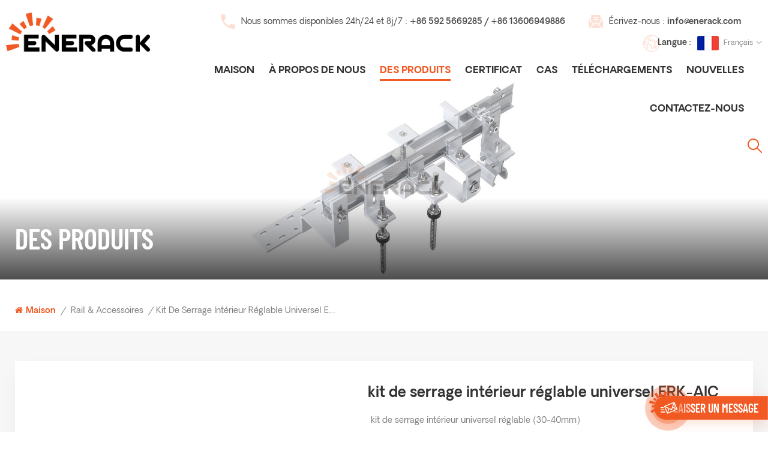

--- FILE ---
content_type: text/html; charset=UTF-8
request_url: https://fr.enerack.com/universal-adjustable-inner-clamp-kit-erk-aic_p123.html
body_size: 13454
content:
<!DOCTYPE html PUBLIC "-//W3C//DTD XHTML 1.0 Transitional//EN" "http://www.w3.org/TR/xhtml1/DTD/xhtml1-transitional.dtd">
<html xmlns="http://www.w3.org/1999/xhtml" lang="fr">
<head>
<meta http-equiv="X-UA-Compatible" content="IE=edge">
<meta name="viewport" content="width=device-width, initial-scale=1.0">
<meta http-equiv="Content-Type" content="text/html; charset=utf-8" />
<meta http-equiv="X-UA-Compatible" content="IE=edge,Chrome=1" />
<meta http-equiv="X-UA-Compatible" content="IE=9" />
<meta http-equiv="Content-Type" content="text/html; charset=utf-8" />
<title>Vente En Gros Kit De Serrage Intérieur Réglable Universel ERK-AIC ,fournisseurs De Kits De Rails De Montage Solaires</title>
<meta name="keywords" content="Rail de montage photovoltaïque,structure de montage solaire photovoltaïque,système de montage solaire" />
<meta name="description" content="fournisseur professionnel Rail de montage photovoltaïque,enerack fournit un service unique pour la structure de montage solaire,facile à installer. Assurance qualité de 10 ans. approuvé TUV,CE,AS,Certification JIS." />
<meta name="google-site-verification" content="FglOYlraN0MGoRTb3knXy5ZtdNqgxKumdcYNEY0HsfE" />
<meta name="msvalidate.01" content="88396D79FDDB97420B2EC33E931A9005" />
<!--    分享显示图片-->
        <meta property ="og:site_name" content="Xiamen Enerack Technology Co., Ltd">
    <meta property ="og:url" content="https://fr.enerack.com/universal-adjustable-inner-clamp-kit-erk-aic_p123.html">
    <meta property ="og:title" content="vente en gros kit de serrage intérieur réglable universel ERK-AIC ,fournisseurs de kits de rails de montage solaires"/>
    <meta property="og:type" content="website">
    <meta property ="og:description" content ="fournisseur professionnel Rail de montage photovoltaïque,enerack fournit un service unique pour la structure de montage solaire,facile à installer. Assurance qualité de 10 ans. approuvé TUV,CE,AS,Certification JIS."/>
                        <meta property ="og:image:secure_url" content="https://fr.enerack.com/uploadfile/202201/31/fdd0e76f8833a1d299935e7945929185_thumb.jpg"/>
            <meta name="twitter:card" content="summary_large_image">
            <meta name="twitter:image" content="https://fr.enerack.com/uploadfile/202201/31/fdd0e76f8833a1d299935e7945929185_thumb.jpg">
                <meta name="twitter:title" content="vente en gros kit de serrage intérieur réglable universel ERK-AIC ,fournisseurs de kits de rails de montage solaires">
    <meta name="twitter:description" content="fournisseur professionnel Rail de montage photovoltaïque,enerack fournit un service unique pour la structure de montage solaire,facile à installer. Assurance qualité de 10 ans. approuvé TUV,CE,AS,Certification JIS.">
    <link rel="canonical" href="https://fr.enerack.com/universal-adjustable-inner-clamp-kit-erk-aic_p123.html">
                    
            <script type="application/ld+json">
    [
        {
                "@context": "https://schema.org",
                "@type": "Organization",
                "name": "Xiamen Enerack Technology Co., Ltd",
                "description": "fournisseur professionnel Rail de montage photovoltaïque,enerack fournit un service unique pour la structure de montage solaire,facile à installer. Assurance qualité de 10 ans. approuvé TUV,CE,AS,Certification JIS.",
                "image": "https://fr.enerack.com/uploadfile/202201/31/fdd0e76f8833a1d299935e7945929185_thumb.jpg",
                "url": "https://fr.enerack.com/universal-adjustable-inner-clamp-kit-erk-aic_p123.html",
                "logo": "https://fr.enerack.com/uploadfile/userimg/7fa460e40356376e2102f4a5ce2a0ec6.png",
                "address": {
                    "@type": "PostalAddress",
                    "addressLocality": "China",
					"addressRegion": "China",
					"addressCountry": "CN",
                    "postalCode": "361006",
                    "streetAddress": "806-1, No. 12-3, Huasheng Road, Huli District, Xiamen, China"
                },
                "email": "info@enerack.com",
                "telephone": "+86 592 5669285 / +86 13606949886"
            },
            {
                "@context": "https://schema.org",
                "@type": "BreadcrumbList",
                "itemListElement": [
                    {
                        "@type": "ListItem",
                        "position": 1,
                        "name": "Home",
                        "item": "https://fr.enerack.com"
                    },
                    {
                        "@type": "ListItem",
                        "position": 2,
                        "name": "rail & accessoires",
                        "item": "https://fr.enerack.com/rail-accessories_c8"
                                    
                    },
                    {
                        "@type": "ListItem",
                        "position": 3,
                        "name": "kit de serrage intérieur réglable universel ERK-AIC",
                        "item": "https://fr.enerack.com/universal-adjustable-inner-clamp-kit-erk-aic_p123.html"
                    }
                ]
            },
            {
                "@context": "https://schema.org",
                "@type": "Product",
                "category": "rail & accessoires",
                            
                "name": "kit de serrage intérieur réglable universel ERK-AIC",
                "url": "https://fr.enerack.com/universal-adjustable-inner-clamp-kit-erk-aic_p123.html",
                "image": "https://fr.enerack.com/uploadfile/202201/31/fdd0e76f8833a1d299935e7945929185_thumb.jpg",
                "description": "fournisseur professionnel Rail de montage photovoltaïque,enerack fournit un service unique pour la structure de montage solaire,facile à installer. Assurance qualité de 10 ans. approuvé TUV,CE,AS,Certification JIS.",
                "manufacturer": {
                    "@type": "Organization",
                    "legalName": "Xiamen Enerack Technology Co., Ltd",
                    "address": {
                        "@type": "PostalAddress",
                        "addressCountry": "China",
                        "addressLocality": "806-1, No. 12-3, Huasheng Road, Huli District, Xiamen, China"
                    }
                },
                "offers": {
                    "@type": "Offer",
                    "url": "https://fr.enerack.com/universal-adjustable-inner-clamp-kit-erk-aic_p123.html",
                    "priceCurrency": "USD",
                    "price": "0.00",
                    "availability": "https://schema.org/InStock",
                    "itemCondition": "https://schema.org/NewCondition",
                    "seller": {
                        "@type": "Organization",
                        "name": "Xiamen Enerack Technology Co., Ltd"
                    }
                }
            },
			{
                "@context": "https://schema.org/",
                "@type": "ImageObject",
                "contentUrl": "https://fr.enerack.com/uploadfile/202201/31/fdd0e76f8833a1d299935e7945929185_thumb.jpg",
                "license": "https://fr.enerack.com/privacy-policy_d4",
                "acquireLicensePage":"https://fr.enerack.com/contact-us_d2",
                "creditText": "Xiamen Enerack Technology Co., Ltd",
                "creator": {
                    "@type": "Person",
                    "name": "Xiamen Enerack Technology Co., Ltd"
                },
                "copyrightNotice": "Xiamen Enerack Technology Co., Ltd"
            }
    ]

		</script>
    <link href="/uploadfile/userimg/5c9adc2fe032196fdb6fa70116b79b14.jpg" rel="shortcut icon"  />
<link rel="alternate" hreflang="en" href="https://www.enerack.com/universal-adjustable-inner-clamp-kit-erk-aic_p123.html" />
<link rel="alternate" hreflang="fr" href="https://fr.enerack.com/universal-adjustable-inner-clamp-kit-erk-aic_p123.html" />
<link rel="alternate" hreflang="de" href="https://de.enerack.com/universal-adjustable-inner-clamp-kit-erk-aic_p123.html" />
<link rel="alternate" hreflang="es" href="https://es.enerack.com/universal-adjustable-inner-clamp-kit-erk-aic_p123.html" />
<link rel="alternate" hreflang="pt" href="https://pt.enerack.com/universal-adjustable-inner-clamp-kit-erk-aic_p123.html" />
<link rel="alternate" hreflang="ar" href="https://ar.enerack.com/universal-adjustable-inner-clamp-kit-erk-aic_p123.html" />
<link rel="alternate" hreflang="ro" href="https://ro.enerack.com/universal-adjustable-inner-clamp-kit-erk-aic_p123.html" />
<link rel="alternate" hreflang="hu" href="https://hu.enerack.com/universal-adjustable-inner-clamp-kit-erk-aic_p123.html" />
<link rel="alternate" hreflang="bg" href="https://bg.enerack.com/universal-adjustable-inner-clamp-kit-erk-aic_p123.html" />
<link rel="alternate" href="https://www.enerack.com/universal-adjustable-inner-clamp-kit-erk-aic_p123.html" hreflang="x-default" />
<link type="text/css" rel="stylesheet" href="/template/css/bootstrap.css">
<link type="text/css" rel="stylesheet" href="/template/css/font-awesome.min.css">
<link type="text/css" rel="stylesheet" href="/template/css/style.css">

<script type="text/javascript" src="/template/js/jquery-1.8.3.js"></script>
<script type="text/javascript" src="/template/js/bootstrap.min.js"></script>
<script type="text/javascript">
	//fixed-nav
	$(document).on("scroll",function(){
		if($(document).scrollTop()>20){ 
			$("header").removeClass("large").addClass("small");
		}
		else{
			$("header").removeClass("small").addClass("large");
		}
	});
</script>
<script type="text/javascript" src="/js/front/common.js"></script>
<!--[if ie9]
<script src="/template/js/html5shiv.min.js"></script>
<script src="/template/js/respond.min.js"></script>
-->

<!--[if IE 8]>
    <script src="https://oss.maxcdn.com/libs/html5shiv/3.7.0/html5shiv.js"></script>
    <script src="https://oss.maxcdn.com/libs/respond.js/1.3.0/respond.min.js"></script>
<![endif]-->
<script >
    if( /Android|webOS|iPhone|iPad|iPod|BlackBerry|IEMobile|Opera Mini/i.test(navigator.userAgent) ) {
            $(function () {       
                $('.newm img').attr("style","");
                $(".newm img").attr("width","");
                $(".newm img").attr("height","");     

            })
    }
</script>
<!-- Google Tag Manager -->
<script>(function(w,d,s,l,i){w[l]=w[l]||[];w[l].push({'gtm.start':
new Date().getTime(),event:'gtm.js'});var f=d.getElementsByTagName(s)[0],
j=d.createElement(s),dl=l!='dataLayer'?'&l='+l:'';j.async=true;j.src=
'https://www.googletagmanager.com/gtm.js?id='+i+dl;f.parentNode.insertBefore(j,f);
})(window,document,'script','dataLayer','GTM-TM6ZD8J');</script>
<!-- End Google Tag Manager --></head>
<body>
<!-- Google Tag Manager (noscript) -->
<noscript><iframe src="https://www.googletagmanager.com/ns.html?id=GTM-TM6ZD8J"
height="0" width="0" style="display:none;visibility:hidden"></iframe></noscript>
<!-- End Google Tag Manager (noscript) --><div class="fixed-search">
	<div class="theme-popover">
		  <div class="theme-popbod">
		  <div class="theme-poptit">
			  <a rel="nofollow" href="javascript:;" class="close">×</a>
		  </div>
		  <div class="top-search clearfix">
		  	<em class="title">Recherche</em>
			<div class="header_search clearfix">
				<input name="search_keyword" onkeydown="javascript:enterIn(event);" type="text" class="form-control" placeholder="qu\'est-ce que tu cherches?">
				<span class="search_btn"><input type="submit" class="btn_search5 btn_search1" value="">
					<svg xmlns="http://www.w3.org/2000/svg" width="20" height="20" viewBox="0 0 20 20">
					  <path data-name="search icon" class="cls-1" d="M1477,37.429l-4.1-4.1a8.912,8.912,0,1,0-1.57,1.571l4.1,4.1Zm-17.78-9.54a6.67,6.67,0,1,1,6.67,6.667A6.674,6.674,0,0,1,1459.22,27.889Z" transform="translate(-1457 -19)"></path>
					</svg>
				</span>
			</div>
			</div>	
		  </div>
	  </div>
	<div class="theme-popover-mask"></div>
</div>

<header class="large">

<div class="header clearfix page_header">
	<div class="container">
                        <div id="logo">
                    <a href="/" class="logo_img"><img src="/uploadfile/userimg/7fa460e40356376e2102f4a5ce2a0ec6.png" alt="Xiamen Enerack Technology Co., Ltd" /></a>

            </div>
            			<div class="wrapper">
				<nav id="main-nav">
					<ul class="first-nav">
						<li>
							<a href="/" target="_blank">Maison</a>
						</li>
					</ul>
					<ul class="second-nav">
                                                                                                                                    <li><a  href="/about-us_d1">À propos de nous</a>
                                                                                              </li>
                                                                                        <li><a href="/products">Des produits</a>
                                                <ul class="nav_child">
                                                                                                        <li><a href="/tile_c1" title="tuile">tuile</a>
                                                                                                            </li>
                                                                                                        <li><a href="/tin_c2" title="étain">étain</a>
                                                                                                            </li>
                                                                                                        <li><a href="/tilt_c3" title="Inclinaison
    ">Inclinaison
    </a>
                                                                                                            </li>
                                                                                                        <li><a href="/ballasted-pro_c5" title="lesté-pro">lesté-pro</a>
                                                                                                            </li>
                                                                                                        <li><a href="/ballasted-pro-e-w-integrated-rear-leg_c12" title="Jois arrière intégrée à ballasted-Pro E&W">Jois arrière intégrée à ballasted-Pro E&W</a>
                                                                                                            </li>
                                                                                                        <li><a href="/ballasted-ult_c6" title="lesté-ult">lesté-ult</a>
                                                                                                            </li>
                                                                                                        <li><a href="/ballasted-ult-e-w-integrated-rear-leg_c10" title="Pied arrière intégré Ballasted-Ult E&amp;W">Pied arrière intégré Ballasted-Ult E&amp;W</a>
                                                                                                            </li>
                                                                                                        <li><a href="/green-roof-mounting_c14" title="Installation de toitures vertes">Installation de toitures vertes</a>
                                                                                                            </li>
                                                                                                        <li><a href="/u-plus_c9" title="UPlus
    ">UPlus
    </a>
                                                                                                            </li>
                                                                                                        <li><a href="/ground_c4" title="sol">sol</a>
                                                                                                            </li>
                                                                                                        <li><a href="/carport_c7" title="carport">carport</a>
                                                                                                            </li>
                                                                                                        <li><a href="/balcony-bracket_c11" title="Support de balcon">Support de balcon</a>
                                                                                                            </li>
                                                                                                        <li><a href="/solar-fence-system_c13" title="système de clôture solaire">système de clôture solaire</a>
                                                                                                            </li>
                                                                                                        <li><a href="/rail-accessories_c8" title="rail & accessoires">rail & accessoires</a>
                                                                                                            </li>
                                                                                                    </ul>
                                            </li>
                                                                                         
                                            <li><a  href="/certificate_nc3">certificat</a>
                                                                                            </li>
                                                                                                                                     
                                            <li><a  href="/case_nc2">Cas</a>
                                                                                            </li>
                                                                                        
                                                                                         
                                            <li><a href="/category/downloads/1">téléchargements</a>
                                                                                            </li>
                                                                                                                                     
                                            <li><a  href="/news_nc1">nouvelles</a>
                                                                                            </li>
                                                                                                                                     
                                            <li ><a  href="/contact-us_d2">Contactez-nous</a>
                                                                                            </li>
                                            					</ul>
					<ul class="select_contact">
						<li><a href="/contact-us_d2" class="main_more">Obtenez un devis</a></li>
					</ul>
					<ul class="select_lan clearfix">
						<li class="title">Choisir la langue <i class="fa fa-angle-double-down"></i></li>
                                                 
                                                <li><a href="https://fr.enerack.com/universal-adjustable-inner-clamp-kit-erk-aic_p123.html"><img src="/template/images/fr.jpg" alt="français"><p>français</p></a></li>
                                                                                                                                                <li><a href="https://www.enerack.com/universal-adjustable-inner-clamp-kit-erk-aic_p123.html"><img src="/template/images/en.jpg" alt="English"><p>English</p></a></li>
                                                                                                <li><a href="https://de.enerack.com/universal-adjustable-inner-clamp-kit-erk-aic_p123.html"><img src="/template/images/de.jpg" alt="Deutsch"><p>Deutsch</p></a></li>
                                                                                                <li><a href="https://es.enerack.com/universal-adjustable-inner-clamp-kit-erk-aic_p123.html"><img src="/template/images/es.jpg" alt="español"><p>español</p></a></li>
                                                                                                <li><a href="https://pt.enerack.com/universal-adjustable-inner-clamp-kit-erk-aic_p123.html"><img src="/template/images/pt.jpg" alt="português"><p>português</p></a></li>
                                                                                                <li><a href="https://ar.enerack.com/universal-adjustable-inner-clamp-kit-erk-aic_p123.html"><img src="/template/images/ar.jpg" alt="العربية"><p>العربية</p></a></li>
                                                                                                <li><a href="https://ro.enerack.com/universal-adjustable-inner-clamp-kit-erk-aic_p123.html"><img src="/template/images/ro.jpg" alt="Română "><p>Română </p></a></li>
                                                                                                <li><a href="https://hu.enerack.com/universal-adjustable-inner-clamp-kit-erk-aic_p123.html"><img src="/template/images/hu.jpg" alt="Magyar "><p>Magyar </p></a></li>
                                                                                                <li><a href="https://bg.enerack.com/universal-adjustable-inner-clamp-kit-erk-aic_p123.html"><img src="/template/images/bg.jpg" alt="български"><p>български</p></a></li>
                                                                                        </ul>
				</nav>
				
				<a class="toggle">
					<span></span>
					<span></span>
					<span></span>
				</a>
		</div>
		<div class="head_right clearfix">
			<ul class="head_con">
                            
                                                         
                                                        <li>
                                    <div class="icon"><i class="head_phone"></i></div>
                                    <p>Nous sommes disponibles 24h/24 et 8j/7 : <a rel="nofollow" href="tel:+86 592 5669285 / +86 13606949886">+86 592 5669285 / +86 13606949886</a></p>
                            </li>
                                                                                                                 
                                                        <li>
                                    <div class="icon"><i class="head_email"></i></div>
                                    <p>Écrivez-nous : <a rel="nofollow" target="_blank" href="mailto:info@enerack.com">info@enerack.com</a></p>
                            </li>
                                                                                    
			</ul>
			<ul class="language">
				<li>
					<div class="menu">
                                             
                                            <em class="menu-title"><span>Langue : </span><img src="/template/images/fr.jpg" alt="français"><p>français<i></i></p></em>
                                                                                        <div class="menu-dropdown">
                                                    <ul class="list clearfix">
                                                         
                                                        <li><a href="https://fr.enerack.com/universal-adjustable-inner-clamp-kit-erk-aic_p123.html"><img src="/template/images/fr.jpg" alt="français"><p>français</p></a></li>
                                                                                                                                                                        <li><a href="https://www.enerack.com/universal-adjustable-inner-clamp-kit-erk-aic_p123.html"><img src="/template/images/en.jpg" alt="English"><p>English</p></a></li>
                                                                                                                <li><a href="https://de.enerack.com/universal-adjustable-inner-clamp-kit-erk-aic_p123.html"><img src="/template/images/de.jpg" alt="Deutsch"><p>Deutsch</p></a></li>
                                                                                                                <li><a href="https://es.enerack.com/universal-adjustable-inner-clamp-kit-erk-aic_p123.html"><img src="/template/images/es.jpg" alt="español"><p>español</p></a></li>
                                                                                                                <li><a href="https://pt.enerack.com/universal-adjustable-inner-clamp-kit-erk-aic_p123.html"><img src="/template/images/pt.jpg" alt="português"><p>português</p></a></li>
                                                                                                                <li><a href="https://ar.enerack.com/universal-adjustable-inner-clamp-kit-erk-aic_p123.html"><img src="/template/images/ar.jpg" alt="العربية"><p>العربية</p></a></li>
                                                                                                                <li><a href="https://ro.enerack.com/universal-adjustable-inner-clamp-kit-erk-aic_p123.html"><img src="/template/images/ro.jpg" alt="Română "><p>Română </p></a></li>
                                                                                                                <li><a href="https://hu.enerack.com/universal-adjustable-inner-clamp-kit-erk-aic_p123.html"><img src="/template/images/hu.jpg" alt="Magyar "><p>Magyar </p></a></li>
                                                                                                                <li><a href="https://bg.enerack.com/universal-adjustable-inner-clamp-kit-erk-aic_p123.html"><img src="/template/images/bg.jpg" alt="български"><p>български</p></a></li>
                                                                                                            </ul>
                                            </div>
					</div>
				</li>
			</ul>
			<div class="clearfix"></div>
			<div class="nav_content clearfix">
				<div class="mainmenu-area">
						<div class="mainmenu-left visible-lg visible-md">
							<div class="mainmenu">
								<nav>
									<ul class="clearfix">
                                                                            <li ><a href="/">Maison</a></li>
                                                                                                                                                         
                                                                            <li class=""><a  href="/about-us_d1">À propos de nous</a>
                                                                                                                                                            </li>   
                                                                                                                                                        <li class="product_vmegamenu active"><a href="/products">Des produits</a>
                                                                                
                                                                                <ul class="vmegamenu">
                                                                                                                                                                        <li >
                                                                                            <a href="/tile_c1" title="tuile" class="title">tuile</a>
                                                                                                                                                                                </li>
                                                                                                                                                                        <li >
                                                                                            <a href="/tin_c2" title="étain" class="title">étain</a>
                                                                                                                                                                                </li>
                                                                                                                                                                        <li >
                                                                                            <a href="/tilt_c3" title="Inclinaison
    " class="title">Inclinaison
    </a>
                                                                                                                                                                                </li>
                                                                                                                                                                        <li >
                                                                                            <a href="/ballasted-pro_c5" title="lesté-pro" class="title">lesté-pro</a>
                                                                                                                                                                                </li>
                                                                                                                                                                        <li >
                                                                                            <a href="/ballasted-pro-e-w-integrated-rear-leg_c12" title="Jois arrière intégrée à ballasted-Pro E&W" class="title">Jois arrière intégrée à ballasted-Pro E&W</a>
                                                                                                                                                                                </li>
                                                                                                                                                                        <li >
                                                                                            <a href="/ballasted-ult_c6" title="lesté-ult" class="title">lesté-ult</a>
                                                                                                                                                                                </li>
                                                                                                                                                                        <li >
                                                                                            <a href="/ballasted-ult-e-w-integrated-rear-leg_c10" title="Pied arrière intégré Ballasted-Ult E&amp;W" class="title">Pied arrière intégré Ballasted-Ult E&amp;W</a>
                                                                                                                                                                                </li>
                                                                                                                                                                        <li >
                                                                                            <a href="/green-roof-mounting_c14" title="Installation de toitures vertes" class="title">Installation de toitures vertes</a>
                                                                                                                                                                                </li>
                                                                                                                                                                        <li >
                                                                                            <a href="/u-plus_c9" title="UPlus
    " class="title">UPlus
    </a>
                                                                                                                                                                                </li>
                                                                                                                                                                        <li >
                                                                                            <a href="/ground_c4" title="sol" class="title">sol</a>
                                                                                                                                                                                </li>
                                                                                                                                                                        <li >
                                                                                            <a href="/carport_c7" title="carport" class="title">carport</a>
                                                                                                                                                                                </li>
                                                                                                                                                                        <li >
                                                                                            <a href="/balcony-bracket_c11" title="Support de balcon" class="title">Support de balcon</a>
                                                                                                                                                                                </li>
                                                                                                                                                                        <li >
                                                                                            <a href="/solar-fence-system_c13" title="système de clôture solaire" class="title">système de clôture solaire</a>
                                                                                                                                                                                </li>
                                                                                                                                                                        <li >
                                                                                            <a href="/rail-accessories_c8" title="rail & accessoires" class="title">rail & accessoires</a>
                                                                                                                                                                                </li>
                                                                                    	
                                                                                </ul>
                                                                            </li>
                                                                                                                                                         
                                                                            <li ><a  href="/certificate_nc3">certificat</a>
                                                                                                                                                            </li> 
                                                                                                                                                                                                                                     
                                                                            <li ><a  href="/case_nc2">Cas</a>
                                                                                                                                                            </li> 
                                                                                                                                                        
                                                                                                                                                         
                                                                            <li ><a href="/category/downloads/1">téléchargements</a>
                                                                                                                                                            </li>
                                                                                                                                                                                                                                     
                                                                            <li ><a  href="/news_nc1">nouvelles</a>
                                                                                                                                                            </li> 
                                                                                                                                                                                                                                     
                                                                            <li class=""><a  href="/contact-us_d2">Contactez-nous</a>
                                                                                                                                                            </li>   
                                                                                                                                                                                                                                                                                                                                                                                                                                                                                                                                                                                                                                                                                                                                                                                                                                                                                                                                                                                                                                                                                                                                                                                                                                                                                                                                                                                                                                                                                                                                                                                                                                                                                                                                                                                                                                                                                                                                                                                                                                                                                                                                                                                                                                                                                                                                                                                                                                                                                                                                                                                                                                                                                        									</ul>
								</nav>
							</div>
						</div>
					</div>
				<div class="search_btn"><a class="search-info" rel="nofollow" href="javascript:;"><i></i></a></div>
			</div>
		</div>
		
		
	</div>
</div>

</header>

<div class="height"></div><div class="page_banner">
    <div class="ovrly"></div>
            <img src="/uploadfile/category/ab2a699a03bf9355cc6708642a47a4d6.jpg" alt="rail & accessoires">
    
        <div class="main_title">
        <div class="container">
            <div class="row">
                <em>Des produits</em>
            </div>
        </div>
    </div>
</div>
<div class="page_section clearfix">
    <div class="container">
	<div class="row">
            <div class="breadcrumb clearfix">
                <a class="home" href="/" title="Return to Home"><i class="fa fa-home"></i>Maison</a>
                                                <i>/</i>
                <h2><a href="/rail-accessories_c8">rail & accessoires</a></h2>
                <i>/</i><h2>kit de serrage intérieur réglable universel ERK-AIC</h2>
                            </div>
	</div>	
    </div>
    <div class="pro_info_top clearfix">
        <div class="container">
            <div class="row">
                <div class="prom_img col-sm-5 col-xs-12">
                    <div class="sp-loading"><br><img id="product_detail_img"  alt="Universal adjustable inner clamp kit" src="/uploadfile/202201/31/fdd0e76f8833a1d299935e7945929185_small.jpg" /></div>
                    <div class="sp-wrap">
                                                <a href="/uploadfile/202201/31/fdd0e76f8833a1d299935e7945929185_medium.jpg"  >
                        <img  src="/uploadfile/202201/31/fdd0e76f8833a1d299935e7945929185_medium.jpg" alt = "Universal adjustable inner clamp kit"    /></a>
                                            </div>
                </div>
                <div class="prom-right clearfix col-sm-7 col-xs-12">
                    <h1>kit de serrage intérieur réglable universel ERK-AIC</h1>
                    <div class="main"><p>kit de serrage intérieur universel réglable (30-40mm)</p></div>
                    <div class="pro-table clearfix">
                        <ul class="ptab-list clearfix">
                                                                                                                                                                                                                                                                                                                                                                                                                                                            </ul>
                    </div>
                    <div class="mobile_inquiry clearfix">
                        <a href="#pro_inquiry" data-scroll="" data-options="{ &quot;easing&quot;: &quot;linear&quot; }" class="main_more">Enquête maintenant </a>
                    </div>

                </div> 
            </div>
        </div>
    </div>
    <div class="page_products clearfix">
        <div class="container">
            <div class="row">
                <div class="page-right clearfix">
                    <div class="mostBox clearfix">
                        <div class="features-tab indicator-style clearfix">
                            <!-- Nav tabs -->
                            <div class="tab-scroll clearfix">
                                <ul class="nav nav-tabs moz clearfix" role="tablist">
                                    <li role="presentation" class="active">
                                        <a href="#prom01" aria-controls="home" role="tab" data-toggle="tab" class="">Détail du produit</a>
                                    </li>
                                </ul>
                            </div>
                            <!-- Tab panes -->
                            <div class="tab-content">
                                <div role="tabpanel" class="tab-pane active" id="prom01">
                                    <div class="text newm">
                                        <p><strong>nom du produit :</strong></p><p> kit de serrage intérieur universel réglable (30-40mm)<strong><br /></strong></p><p><strong><br /></strong></p><p><strong> code produit:</strong></p><p> erk-aic<strong><br /></strong></p><p><strong><br /></strong></p><p><strong> bom :</strong></p><p> pince intérieure réglable universelle (al6005-t5)------1</p><p> Boulon à tête hexagonale M8x45 (SUS 304)------1</p><p> Écrous ERK (al6005-t5)------1</p><p><br /></p><br />                                    </div>
                                    <!-- single-product start --><div class="features-curosel indicator-style clearfix"></div><!-- single-product end -->	
                                </div>
                            </div>
                        </div>
                    </div>
                                                            <ul class="post_blog_tag">
                        <p><i class="fa fa-tags"></i>Balises associées : </p>
                                                <li><a style="text-transform: capitalize;" href="/pv-mounting-rail_sp">Rail de montage photovoltaïque</a></li>
                                                <li><a style="text-transform: capitalize;" href="/solar-pv-mounting-structure_sp">structure de montage solaire photovoltaïque</a></li>
                                                <li><a style="text-transform: capitalize;" href="/solar-mounting-system_sp">système de montage solaire</a></li>
                                                <li><a style="text-transform: capitalize;" href="/photovoltaic-mounting-system_sp">Système de montage photovoltaïque</a></li>
                                                <li><a style="text-transform: capitalize;" href="/aluminum-solar-rail_sp">rail solaire en aluminium</a></li>
                                                <li><a style="text-transform: capitalize;" href="/solar-panel-racking_sp">Rayonnage à panneaux solaires</a></li>
                                            </ul>
                                        <ul class="navigation clearfix">
                                                <li class="prev_post">
                            <a href="/general-end-clamp-kit-erk-fec_p122.html" title="kit de serrage d'extrémité général ERK-FEC">
                                <span class="meta_nav">Post précédent</span>
                                <p class="post_title">kit de serrage d'extrémité général ERK-FEC</p>
                            </a>
                        </li>
                                                                        <li class="next_post">
                            <a href="/universal-adjustable-inner-clamp-kit-erk-eic_p124.html" title="kit de serrage intérieur réglable universel ERK-EIC">
                                <span class="meta_nav">Prochain article</span>
                                <p class="post_title">kit de serrage intérieur réglable universel ERK-EIC</p>
                            </a>
                        </li>
                                            </ul>        
                </div>    
                <div class="page-left clearfix">
                    <div class="left_fixed">
                        <div class="clearfix" id="pro_inquiry">
                            <div class="send_column clearfix">
                                <div class="main_title">
                                    <em>laisser un message</em>
                                </div>
                                <div class="text">si vous êtes intéressé par nos produits et souhaitez en savoir plus,veuillez laisser un message ici,nous vous répondrons dès que possible.</div>
                                <form id="email_form" name="email_form" method="post" action="/inquiry/addinquiry">
                                    <input type="hidden" name="msg_title" value="kit de serrage intérieur réglable universel ERK-AIC" class="meInput" />
                                    <input type="hidden" name="to_proid[]" value="123" class="meInput" />
                                    <input type="hidden" name="product_id" value="123" class="meInput" />
                                    <input type='hidden' name='msg_userid' value=1 />
                                    <input type="hidden"  value="/universal-adjustable-inner-clamp-kit-erk-aic_p123.html"  name="msg_fromurl" />
                                    <ul class="clearfix">
                                        <li class="wow fadeInUp">
                                            <p>Sujet : <a href="/universal-adjustable-inner-clamp-kit-erk-aic_p123.html">kit de serrage intérieur réglable universel ERK-AIC</a></p>
                                        </li>
                                        <li class="wow fadeInUp">
                                            <span class="ms_e"><input type="text" name="msg_email" id="msg_email" class="meInput" placeholder="* Votre email" ></span>
                                        </li>
                                        <li class="wow fadeInUp">
                                            <span class="ms_p"><input type="text" name="msg_tel" id="phone" class="meInput" placeholder="Tél/Whatsapp"></span>
                                        </li>
                                        <li class="wow fadeInUp">
                                            <span class="ms_m"><textarea id="meText" placeholder="* Entrez les détails du produit (tels que la couleur, la taille, les matériaux, etc.) et d\'autres exigences spécifiques pour recevoir un devis précis."  maxlength="3000" name="msg_content"></textarea></span>
                                        </li>
                                                                                <li class="wow fadeInUp">
                                            <div class="cform-item__wrap">
                                                <input type="text" name="auth_code" id="auth_code1" class="meInput" placeholder="* code d\'autorisation" autocomplete="off">
                                                <img id="passport_sign_code" class="verify-img" data-src="" src="/common/index/authcode" />
                                                <a href="javascript:void(0);" id="passport_sign_refresh" class="refresh">Actualiser l\'image</a>
                                            </div>
                                        </li>
                                                                                <div class="clearfix"></div>
                                    </ul>
                                    <span class="send"><input type="submit" value="" class="google_genzong">nous faire parvenir</span>

                                </form>
                            </div>
                        </div>
                                                <div id="right_column" class="left-cat column clearfix">
                            <section class="block blockcms column_box">
                                <div class="fot_title"><em>Catégories</em><span></span><i class="column_icon_toggle icon-plus-sign"></i></div>
                                <div class="block_content toggle_content">
                                    <ul class="mtree">
                                                                                <li >                                            <div>
                                                <a href="/tile_c1" class="image"><img src="/uploadfile/category/e215f04a7c146f14c0dd0cffe60d2454.jpg" alt="tuile"></a>
                                                <a href="/tile_c1" class="title">tuile</a>
                                            </div>

                                                                                    </li>
                                                                                <li >                                            <div>
                                                <a href="/tin_c2" class="image"><img src="/uploadfile/category/c710294375fec3d7c8c1cfb85290f85c.jpg" alt="étain"></a>
                                                <a href="/tin_c2" class="title">étain</a>
                                            </div>

                                                                                    </li>
                                                                                <li >                                            <div>
                                                <a href="/tilt_c3" class="image"><img src="/uploadfile/category/0d024562e2d5f1214cf7f7916b6123e1.jpg" alt="Inclinaison
    "></a>
                                                <a href="/tilt_c3" class="title">Inclinaison
    </a>
                                            </div>

                                                                                    </li>
                                                                                <li >                                            <div>
                                                <a href="/ballasted-pro_c5" class="image"><img src="/uploadfile/category/027f2d390e0b70af99bc30c39f92de37.jpg" alt="lesté-pro"></a>
                                                <a href="/ballasted-pro_c5" class="title">lesté-pro</a>
                                            </div>

                                                                                    </li>
                                                                                <li >                                            <div>
                                                <a href="/ballasted-pro-e-w-integrated-rear-leg_c12" class="image"><img src="/uploadfile/category/3e7e32958b8d3f28f4ac878635de792a.jpg" alt="Jois arrière intégrée à ballasted-Pro E&W"></a>
                                                <a href="/ballasted-pro-e-w-integrated-rear-leg_c12" class="title">Jois arrière intégrée à ballasted-Pro E&W</a>
                                            </div>

                                                                                    </li>
                                                                                <li >                                            <div>
                                                <a href="/ballasted-ult_c6" class="image"><img src="/uploadfile/category/42cacf6797160137a0c841f095a1573b.jpg" alt="lesté-ult"></a>
                                                <a href="/ballasted-ult_c6" class="title">lesté-ult</a>
                                            </div>

                                                                                    </li>
                                                                                <li >                                            <div>
                                                <a href="/ballasted-ult-e-w-integrated-rear-leg_c10" class="image"><img src="/uploadfile/category/79e4e63c0603b7aa18397e6f416adb8a.jpg" alt="Pied arrière intégré Ballasted-Ult E&amp;W"></a>
                                                <a href="/ballasted-ult-e-w-integrated-rear-leg_c10" class="title">Pied arrière intégré Ballasted-Ult E&amp;W</a>
                                            </div>

                                                                                    </li>
                                                                                <li >                                            <div>
                                                <a href="/green-roof-mounting_c14" class="image"><img src="/uploadfile/category/7c7076fc1d1f769cdc7028774e2677f4.jpg" alt="Installation de toitures vertes"></a>
                                                <a href="/green-roof-mounting_c14" class="title">Installation de toitures vertes</a>
                                            </div>

                                                                                    </li>
                                                                                <li >                                            <div>
                                                <a href="/u-plus_c9" class="image"><img src="/uploadfile/category/df3081e665562321ef51fe1635b10e80.jpg" alt="UPlus
    "></a>
                                                <a href="/u-plus_c9" class="title">UPlus
    </a>
                                            </div>

                                                                                    </li>
                                                                                <li >                                            <div>
                                                <a href="/ground_c4" class="image"><img src="/uploadfile/category/a1f6b11b0cb5f746f985cb416f91cd51.jpg" alt="sol"></a>
                                                <a href="/ground_c4" class="title">sol</a>
                                            </div>

                                                                                    </li>
                                                                                <li >                                            <div>
                                                <a href="/carport_c7" class="image"><img src="/uploadfile/category/9c79dfdc2c349f593ddab256675d504e.jpg" alt="carport"></a>
                                                <a href="/carport_c7" class="title">carport</a>
                                            </div>

                                                                                    </li>
                                                                                <li >                                            <div>
                                                <a href="/balcony-bracket_c11" class="image"><img src="/uploadfile/category/43ac8283e60423f6eba508ad0a86c364.jpg" alt="Support de balcon"></a>
                                                <a href="/balcony-bracket_c11" class="title">Support de balcon</a>
                                            </div>

                                                                                    </li>
                                                                                <li >                                            <div>
                                                <a href="/solar-fence-system_c13" class="image"><img src="/uploadfile/category/eac360d8be383c5964d10e0e955be850.jpg" alt="système de clôture solaire"></a>
                                                <a href="/solar-fence-system_c13" class="title">système de clôture solaire</a>
                                            </div>

                                                                                    </li>
                                                                                <li class="active">                                            <div>
                                                <a href="/rail-accessories_c8" class="image"><img src="/uploadfile/category/8acb2728c8b9524f0244af14a7b3c6fd.jpg" alt="rail & accessoires"></a>
                                                <a href="/rail-accessories_c8" class="title">rail & accessoires</a>
                                            </div>

                                                                                    </li>
                                                                           </ul>
                                </div>
                            </section>
                        </div>
                        <script type="text/javascript" src="/template/js/left-mtree.js"></script>
                                                <div class="left-adv clearfix hidden-xs" style="background-image:url(/uploadfile/single/6122be7c4caed7a89b18e18fa2de8431.jpg)">
                        <div class="ovrly"></div>
                                <div class="main">
                                        <a href="/contact-us_d2" class="title">Comment pouvons-nous vous aider</a>
                                        <div class="text">vous pouvez nous contacter de la manière qui vous convient. nous sommes disponibles 24h/24 et 7j/7 par e-mail ou par téléphone.</div>
                                        <a href="/contact-us_d2" class="main_more">Contactez-nous</a>
                                </div>
                        </div>
                                                <div id="right_column" class="left-pro column clearfix">
                            <section class="block blockcms column_box">
                                <div class="fot_title"><em>Nouveaux produits</em><span></span><i class="column_icon_toggle icon-plus-sign"></i></div>
                                <div class="block_content toggle_content">
                                    <ul class="list clearfix">
                                                                                <li>
                                            <div class="box clearfix">
                                                <a class="image" href="/enerack-52mm-roof-solar-mounting-system-rail-erk-r52_p107.html" title="rail de système de montage solaire de toit enerack 52mm ERK-R52"><img id="product_detail_img"  alt="aluminum solar rail" src="/uploadfile/202201/31/b378a524fe474ed0200bdb21395c9160_thumb.jpg" /></a>  
                                                <div class="main">
                                                    <a href="/enerack-52mm-roof-solar-mounting-system-rail-erk-r52_p107.html" title="rail de système de montage solaire de toit enerack 52mm ERK-R52" class="title">rail de système de montage solaire de toit enerack 52mm ERK-R52</a>
                                                    <a rel="nofollow" href="/enerack-52mm-roof-solar-mounting-system-rail-erk-r52_p107.html" title="rail de système de montage solaire de toit enerack 52mm ERK-R52" class="more"><i class="fa fa-chevron-right"></i></a>
                                                </div>
                                            </div>
                                        </li>
                                                                                <li>
                                            <div class="box clearfix">
                                                <a class="image" href="/ballasted-ult-systems-10-front-leg-kit-erk-buf-10_p98.html" title="systèmes ballasted-ult 10° kit pied avant ERK-BUF-10"><img id="product_detail_img"  alt="Ballasted-ULT systems 10° front leg" src="/uploadfile/202201/27/54a194b0ef0bd7eac81f2df7e76e69a5_thumb.jpg" /></a>  
                                                <div class="main">
                                                    <a href="/ballasted-ult-systems-10-front-leg-kit-erk-buf-10_p98.html" title="systèmes ballasted-ult 10° kit pied avant ERK-BUF-10" class="title">systèmes ballasted-ult 10° kit pied avant ERK-BUF-10</a>
                                                    <a rel="nofollow" href="/ballasted-ult-systems-10-front-leg-kit-erk-buf-10_p98.html" title="systèmes ballasted-ult 10° kit pied avant ERK-BUF-10" class="more"><i class="fa fa-chevron-right"></i></a>
                                                </div>
                                            </div>
                                        </li>
                                                                                <li>
                                            <div class="box clearfix">
                                                <a class="image" href="/ballasted-pro-systems-10-front-leg-kit-erk-bpf-10_p95.html" title="systèmes lestés-pro kit pied avant 10° ERK-BPF-10"><img id="product_detail_img"  alt="Ballasted-PRO systems 10° front leg" src="/uploadfile/202201/26/1c8cbb6b6d107d9be098fdd26cbc435b_thumb.jpg" /></a>  
                                                <div class="main">
                                                    <a href="/ballasted-pro-systems-10-front-leg-kit-erk-bpf-10_p95.html" title="systèmes lestés-pro kit pied avant 10° ERK-BPF-10" class="title">systèmes lestés-pro kit pied avant 10° ERK-BPF-10</a>
                                                    <a rel="nofollow" href="/ballasted-pro-systems-10-front-leg-kit-erk-bpf-10_p95.html" title="systèmes lestés-pro kit pied avant 10° ERK-BPF-10" class="more"><i class="fa fa-chevron-right"></i></a>
                                                </div>
                                            </div>
                                        </li>
                                                                                <li>
                                            <div class="box clearfix">
                                                <a class="image" href="/ballasted-ult-systems-10-rear-leg-kit-erk-bur-10_p99.html" title="systèmes lestés-ult Kit patte arrière 10° ERK-BUR-10"><img id="product_detail_img"  alt="Ballasted-ULT systems 10° rear leg" src="/uploadfile/202201/27/86fd149f21091d3ea8c7ee4ede317c3c_thumb.jpg" /></a>  
                                                <div class="main">
                                                    <a href="/ballasted-ult-systems-10-rear-leg-kit-erk-bur-10_p99.html" title="systèmes lestés-ult Kit patte arrière 10° ERK-BUR-10" class="title">systèmes lestés-ult Kit patte arrière 10° ERK-BUR-10</a>
                                                    <a rel="nofollow" href="/ballasted-ult-systems-10-rear-leg-kit-erk-bur-10_p99.html" title="systèmes lestés-ult Kit patte arrière 10° ERK-BUR-10" class="more"><i class="fa fa-chevron-right"></i></a>
                                                </div>
                                            </div>
                                        </li>
                                                                                <li>
                                            <div class="box clearfix">
                                                <a class="image" href="/ballasted-pro-systems-10-rear-leg-kit-erk-bpr-10_p96.html" title="systèmes lestés-pro kit patte arrière 10° ERK-BPR-10"><img id="product_detail_img"  alt="Ballasted-PRO systems 10° rear leg" src="/uploadfile/202201/26/213560f9f5d877b146c96eacd053eb48_thumb.jpg" /></a>  
                                                <div class="main">
                                                    <a href="/ballasted-pro-systems-10-rear-leg-kit-erk-bpr-10_p96.html" title="systèmes lestés-pro kit patte arrière 10° ERK-BPR-10" class="title">systèmes lestés-pro kit patte arrière 10° ERK-BPR-10</a>
                                                    <a rel="nofollow" href="/ballasted-pro-systems-10-rear-leg-kit-erk-bpr-10_p96.html" title="systèmes lestés-pro kit patte arrière 10° ERK-BPR-10" class="more"><i class="fa fa-chevron-right"></i></a>
                                                </div>
                                            </div>
                                        </li>
                                                                                <li>
                                            <div class="box clearfix">
                                                <a class="image" href="/26mm-mini-rail-erk-trb-d10_p47.html" title="Mini rail 26 mm ERK-TRB-D10"><img id="product_detail_img"  alt="26mm Mini rail for Corrugated or Trapezoidal sheet metal" src="/uploadfile/202201/21/1034b797b6ea015d6953d4e6e6e59c5a_thumb.jpg" /></a>  
                                                <div class="main">
                                                    <a href="/26mm-mini-rail-erk-trb-d10_p47.html" title="Mini rail 26 mm ERK-TRB-D10" class="title">Mini rail 26 mm ERK-TRB-D10</a>
                                                    <a rel="nofollow" href="/26mm-mini-rail-erk-trb-d10_p47.html" title="Mini rail 26 mm ERK-TRB-D10" class="more"><i class="fa fa-chevron-right"></i></a>
                                                </div>
                                            </div>
                                        </li>
                                                                            </ul>
                                </div>
                            </section>
                        </div>
                    </div>
                </div>               
            </div>
            </div>
    </div>
</div>

<div class="relpro_content">
    <div class="container">
	<div class="row">
		<div class="main_title">
			<em>Produits connexes</em>
			<span class="line"></span>
		</div>
		<div class="slider autoplay4">
                     
                    <div>
                            <div class="li"><div class="column">
                                    <div class="border"></div>
                                    <a href="/enerack-52mm-roof-solar-mounting-system-rail-erk-r52_p107.html" title="rail de système de montage solaire de toit enerack 52mm ERK-R52" class="image"><img id="product_detail_img"  alt="aluminum solar rail" src="/uploadfile/202201/31/b378a524fe474ed0200bdb21395c9160_small.jpg" /></a>
                                    <div class="wrap">
                                            <a href="/enerack-52mm-roof-solar-mounting-system-rail-erk-r52_p107.html" title="rail de système de montage solaire de toit enerack 52mm ERK-R52" class="title">rail de système de montage solaire de toit enerack 52mm ERK-R52</a>
                                            <div class="text">rail de système de montage solaire de toit enerack 52mm</div>
                                    </div>
                            </div></div>
                    </div>
                     
                    <div>
                            <div class="li"><div class="column">
                                    <div class="border"></div>
                                    <a href="/enerack-52mm-l-roof-solar-mounting-system-rail-erk-r52l_p108.html" title="enerack 52mm L système de montage solaire sur toit rail ERK-R52L" class="image"><img id="product_detail_img"  alt="aluminum solar rail" src="/uploadfile/202201/31/f0e272fcac8ae193f0d7b4a302d59434_small.jpg" /></a>
                                    <div class="wrap">
                                            <a href="/enerack-52mm-l-roof-solar-mounting-system-rail-erk-r52l_p108.html" title="enerack 52mm L système de montage solaire sur toit rail ERK-R52L" class="title">enerack 52mm L système de montage solaire sur toit rail ERK-R52L</a>
                                            <div class="text">enerack 52mm L système de montage solaire sur toit rail ERK-R52L</div>
                                    </div>
                            </div></div>
                    </div>
                     
                    <div>
                            <div class="li"><div class="column">
                                    <div class="border"></div>
                                    <a href="/enerack-62mm-roof-solar-mounting-system-rail-erk-r62_p109.html" title="enerack 62mm toit système de montage solaire rail ERK-R62" class="image"><img id="product_detail_img"  alt="aluminum solar rail" src="/uploadfile/202201/31/61d3d7f3f8811091a556bd022cb5e81d_small.jpg" /></a>
                                    <div class="wrap">
                                            <a href="/enerack-62mm-roof-solar-mounting-system-rail-erk-r62_p109.html" title="enerack 62mm toit système de montage solaire rail ERK-R62" class="title">enerack 62mm toit système de montage solaire rail ERK-R62</a>
                                            <div class="text">enerack 62mm toit système de montage solaire rail ERK-R62</div>
                                    </div>
                            </div></div>
                    </div>
                     
                    <div>
                            <div class="li"><div class="column">
                                    <div class="border"></div>
                                    <a href="/enerack-26mm-solar-mounting-system-rail-erk-r26_p110.html" title="enerack 26mm toit en tôle système de montage solaire rail ERK-R26" class="image"><img id="product_detail_img"  alt="aluminum solar rail" src="/uploadfile/202201/31/db32fd01d42165f5a779f34435bd505f_small.jpg" /></a>
                                    <div class="wrap">
                                            <a href="/enerack-26mm-solar-mounting-system-rail-erk-r26_p110.html" title="enerack 26mm toit en tôle système de montage solaire rail ERK-R26" class="title">enerack 26mm toit en tôle système de montage solaire rail ERK-R26</a>
                                            <div class="text">enerack 26mm toit en tôle système de montage solaire rail ERK-R26</div>
                                    </div>
                            </div></div>
                    </div>
                     
                    <div>
                            <div class="li"><div class="column">
                                    <div class="border"></div>
                                    <a href="/enerack-29mm-u-type-solar-mounting-system-rail-erk-r29_p111.html" title="enerack 29mm U type toit en tôle système de montage solaire rail ERK-R29" class="image"><img id="product_detail_img"  alt="aluminum solar rail" src="/uploadfile/202201/31/7fd32b0f6ae2ceafc72b6802ab3bb517_small.jpg" /></a>
                                    <div class="wrap">
                                            <a href="/enerack-29mm-u-type-solar-mounting-system-rail-erk-r29_p111.html" title="enerack 29mm U type toit en tôle système de montage solaire rail ERK-R29" class="title">enerack 29mm U type toit en tôle système de montage solaire rail ERK-R29</a>
                                            <div class="text">enerack 29mm U type toit en tôle système de montage solaire rail ERK-R29</div>
                                    </div>
                            </div></div>
                    </div>
                     
                    <div>
                            <div class="li"><div class="column">
                                    <div class="border"></div>
                                    <a href="/enerack-41mm-2-ballasted-solar-mounting-system-rail-erk-r41-2_p113.html" title="rail de système de montage solaire lesté enerack 41mm-2 ERK-R41-2" class="image"><img id="product_detail_img"  alt="aluminum solar rail" src="/uploadfile/202201/31/aefde8f69b80413240c7a917a7ad0d7e_small.jpg" /></a>
                                    <div class="wrap">
                                            <a href="/enerack-41mm-2-ballasted-solar-mounting-system-rail-erk-r41-2_p113.html" title="rail de système de montage solaire lesté enerack 41mm-2 ERK-R41-2" class="title">rail de système de montage solaire lesté enerack 41mm-2 ERK-R41-2</a>
                                            <div class="text">rail de système de montage solaire lesté enerack 41mm-2 ERK-R41-2</div>
                                    </div>
                            </div></div>
                    </div>
                     
                    <div>
                            <div class="li"><div class="column">
                                    <div class="border"></div>
                                    <a href="/enerack-42mm-h-type-solar-mounting-system-rail-erk-r42_p114.html" title="enerack 42mm H type toit en tôle système de montage solaire rail ERK-R42" class="image"><img id="product_detail_img"  alt="aluminum solar rail" src="/uploadfile/202201/31/755627fcc6f3963bace7c95c2523133a_small.jpg" /></a>
                                    <div class="wrap">
                                            <a href="/enerack-42mm-h-type-solar-mounting-system-rail-erk-r42_p114.html" title="enerack 42mm H type toit en tôle système de montage solaire rail ERK-R42" class="title">enerack 42mm H type toit en tôle système de montage solaire rail ERK-R42</a>
                                            <div class="text">enerack 42mm H type toit en tôle système de montage solaire rail ERK-R42</div>
                                    </div>
                            </div></div>
                    </div>
                     
                    <div>
                            <div class="li"><div class="column">
                                    <div class="border"></div>
                                    <a href="/enerack-46mm-solar-mounting-system-rail-erk-r46_p115.html" title="enerack 46mm toit en tôle système de montage solaire rail ERK-R46" class="image"><img id="product_detail_img"  alt="aluminum solar rail" src="/uploadfile/202201/31/3c0c2960cdb8918824759a30fd1be438_small.jpg" /></a>
                                    <div class="wrap">
                                            <a href="/enerack-46mm-solar-mounting-system-rail-erk-r46_p115.html" title="enerack 46mm toit en tôle système de montage solaire rail ERK-R46" class="title">enerack 46mm toit en tôle système de montage solaire rail ERK-R46</a>
                                            <div class="text">enerack 46mm toit en tôle système de montage solaire rail ERK-R46</div>
                                    </div>
                            </div></div>
                    </div>
                    		</div>
	</div>
	</div>
</div>

<div class="letter_content clearfix">
    <div class="letter_bg" style="background-image: url(/uploadfile/single/3342220d7fda6c9974942cf566c5db2f.jpg)"><div class="ovrly"></div></div>
    <div class="container">
	<div class="row">
		<div class="main_title">
			<em>inscrivez-vous à la newsletter !</em>
			<span class="line"></span>
			<div class="text">veuillez lire la suite, restez informé, abonnez-vous, et nous vous invitons à nous dire ce que vous en pensez.</div>
		</div>
		<div class="letter-input">
			<input name="textfield" id="user_email" type="text" class="fot_input" placeholder="Entrez votre adresse email">
			<span class="send"><input type="button" value="" onclick="add_email_list();">S\'abonner</span>
		</div>
            <script type="text/javascript">
                var email = document.getElementById('user_email');
                function add_email_list()
                {

                    $.ajax({
                        url: "/common/ajax/addtoemail/emailname/" + email.value,
                        type: 'GET',
                        success: function(info) {
                            if (info == 1) {
                                alert('Avec succès!');
                                window.location.href = "/universal-adjustable-inner-clamp-kit-erk-aic_p123.html";

                            } else {
                                alert('Perte!');
                                window.location.href = "/universal-adjustable-inner-clamp-kit-erk-aic_p123.html";
                            }
                        }
                    });

                }


            </script>
	</div>
    </div>
</div>
 
<div class="footer clearfix">
	<div class="container">
	<div class="row">
		<div class="fot_con clearfix">
			<a href="/" class="fot_logo"><img src="/uploadfile/single/3e4e20c415f0e7a0034385bd6a92bcdb.png" alt="Xiamen Enerack Technology Co., Ltd"></a>
			                         
                                                <div class="fot_phone">
				<em>Nous sommes disponibles 24h/24 et 8j/7 : </em>
				<a rel="nofollow" href="tel:+86 592 5669285 / +86 13606949886">+86 592 5669285 / +86 13606949886</a>
			</div>
                                                                        
			<ul class="list">
                                                         
                              
                            <li>
                                    <div class="icon" style="background-position:-22px -150px;"></div>
                                    <p>E-mail : <a rel="nofollow" target="_blank" href="mailto:info@enerack.com">info@enerack.com</a></p>
                            </li>
                                                                                                                 
                                                        <li>
                                    <div class="icon" style="background-position:-100px -152px;"></div>
                                    <p>Whatsapp :                                     <a rel="nofollow" target="_blank" href="https://api.whatsapp.com/send?phone=+8613606949886&text=Hello" >   
                                    +8613606949886</a></p>
                            </li>
                                                                                    
                                                        <li>
                                    <div class="icon" style="background-position:0px -151px;"></div>
                                    <p>806-1, No. 12-3, Huasheng Road, Huli District, Xiamen, China</p>
                            </li>
                            	
                            	
                            
			</ul>
		</div>
		<div class="fot_social">
			<div class="fot_title"><em>Sociale</em></div>
			<ul class="list clearfix">
                              
                              
                              
                            <li><a class="image" href="https://www.facebook.com/Enerack" target="_blank" rel="nofollow"><img src="/uploadfile/friendlink/e0f5a14c0cfb1b250e24a1e8c691168b.png" alt="Facebook"></a><a href="https://www.facebook.com/Enerack" target="_blank" rel="nofollow" class="txt">Facebook</a></li>
                              
                            <li><a class="image" href="https://twitter.com/Enerack1" target="_blank" rel="nofollow"><img src="/uploadfile/friendlink/a238fad487c1f4b2fd5220a1e4c53d1a.png" alt="Twitter"></a><a href="https://twitter.com/Enerack1" target="_blank" rel="nofollow" class="txt">Twitter</a></li>
                              
                            <li><a class="image" href="https://linkedin.com/company/xiamen-enerack-technology-co-ltd" target="_blank" rel="nofollow"><img src="/uploadfile/friendlink/3d56760d0c58c599e8e4be480365b53d.png" alt="Linkedin"></a><a href="https://linkedin.com/company/xiamen-enerack-technology-co-ltd" target="_blank" rel="nofollow" class="txt">Linkedin</a></li>
                              
                            <li><a class="image" href="https://www.youtube.com/channel/UCPP39La8PrDHF9oFfwK8v6g" target="_blank" rel="nofollow"><img src="/uploadfile/friendlink/379a4bc3d54fab29146a21920ab2b049.png" alt="YouTube"></a><a href="https://www.youtube.com/channel/UCPP39La8PrDHF9oFfwK8v6g" target="_blank" rel="nofollow" class="txt">YouTube</a></li>
                              
                            <li><a class="image" href="https://www.instagram.com/enerackmountingsystems/" target="_blank" rel="nofollow"><img src="/uploadfile/friendlink/7bdb62a99a38b672680d2271a0ca9153.png" alt="Instagram"></a><a href="https://www.instagram.com/enerackmountingsystems/" target="_blank" rel="nofollow" class="txt">Instagram</a></li>
                                                                                </ul>
		</div>
			<div id="right_column" class="fot_nav clearfix">
				<section id="blockbestsellers" class="block products_block column_box">
					<div class="fot_title"><em>Besoin d\'aide</em><span></span><i class="column_icon_toggle icon-plus-sign"></i></div>
					<div class="block_content toggle_content">
						<ul class="clearfix">
                                                     
                                                    <li><a href="/">domicile</a></li>
                                                     
                                                    <li><a href="/blog">Blog</a></li>
                                                     
                                                    <li><a href="/about-us_d1">à propos de nous</a></li>
                                                     
                                                    <li><a href="/products">des produits</a></li>
                                                     
                                                    <li><a href="/certificate_nc3">certificat</a></li>
                                                     
                                                    <li><a href="/case_nc2">Cas</a></li>
                                                     
                                                    <li><a href="/category/downloads/1">téléchargements</a></li>
                                                     
                                                    <li><a href="/news_nc1">nouvelles</a></li>
                                                     
                                                    <li><a href="/contact-us_d2">Nous contacter</a></li>
                                                     
                                                    <li><a href="/sitemap.html">plan du site</a></li>
                                                    						</ul>
					</div>
				</section>
			</div>
                                                <div id="right_column" class="fot_tag clearfix">
				<section id="blockbestsellers" class="block products_block column_box">
					<div class="fot_title"><em>Balises chaudes</em><span></span><i class="column_icon_toggle icon-plus-sign"></i></div>
					<div class="block_content toggle_content">
						<ul class="clearfix">
							                                                        <li><a href="/solar-panel-tile-roof-hook_sp">crochet de toit en tuiles pour panneaux solaires</a></li>
                                                                                                                <li><a href="/roof-hooks-for-solar-mounting-system_sp">crochets de toit pour système de montage solaire</a></li>
                                                                                                                <li><a href="/adjustable-solar-panel-roof-hook_sp">crochet de toit réglable pour panneau solaire</a></li>
                                                                                                                <li><a href="/mini-solar-panel-roof-rails_sp">Rails de toit pour mini panneaux solaires</a></li>
                                                                                                                <li><a href="/corrugated-or-trapezoidal-sheet-metal-l-feet_sp">Pieds en L en tôle ondulée ou trapézoïdale</a></li>
                                                                                                                <li><a href="/tin-and-metal-roof-l-feet_sp">Toit en tôle et métal pieds en L</a></li>
                                                        						</ul>
					</div>
				</section>
			</div>
                        			
			<div class="clearfix"></div>
		</div>
		
	</div>
	<div class="footer-bottom clearfix">
		<div class="container">
		<div class="row">
			<div class="copy">
				droits d\'auteur © 2026 <span>Xiamen Enerack Technology Co., Ltd.</span>Tous droits réservés.     |   <a href="/privacy-policy_d4">politique de confidentialité</a>    |   <a href="/sitemap.xml">Xml</a>    |   
				<div class="foot_ipv6">
					<img src="/template/images/ipv6.png" alt="">Réseau IPv6 pris en charge				</div>
			</div>
		</div>
		</div>
				
	</div>
</div>

<a rel="nofollow" href="javascript:;" class="back_top"></a>

<div id="online_qq_layer">
    <div id="online_qq_tab">
        <div id="floatShow" rel="nofollow" href="javascript:void(0);">
			<p>laisser un message</p><i></i>
			<div class="animated-circles">
				<div class="circle c-1"></div>
				<div class="circle c-2"></div>
				<div class="circle c-3"></div>
			</div>
		</div> 
        <a id="floatHide" rel="nofollow" href="javascript:void(0);" ><i></i></a>
    </div>
    <div id="onlineService" >
        <div class="online_form">
            <div class="i_message_inquiry">
            	<em class="title">laisser un message</em>
                <div class="inquiry">
                    <form id="email_form1" name="email_form1" method="post" action="/inquiry/addinquiry">
                        <input type="hidden"  value="Leave A Message"  name="msg_title" />
                        <input type="hidden"  value="/universal-adjustable-inner-clamp-kit-erk-aic_p123.html"  name="msg_fromurl" />
                        <div class="text">si vous êtes intéressé par nos produits et souhaitez en savoir plus,veuillez laisser un message ici,nous vous répondrons dès que possible.</div>
                            <div class="input-group">
                                <span class="ms_e"><input class="form-control" name="msg_email" id="msg_email" tabindex="10" type="text" placeholder="* E-mail"></span>
                            </div>
                            <div class="input-group">
                                <span class="ms_p"><input class="form-control" name="msg_tel" id="phone" tabindex="10" type="text" placeholder="Tél/WhatsApp"></span>
                            </div>
                            <div class="input-group"  style="display: block;">
                            <span class="ms_m"><textarea name="msg_content" class="form-control" id="message" tabindex="13" placeholder="* Entrez les détails du produit (tels que la couleur, la taille, les matériaux, etc.) et d\'autres exigences spécifiques pour recevoir un devis précis."></textarea></span>
                            </div>
                                                        <div class="input-group"  >
                                <div class="cform-item__wrap">
                                    <input class="form-control" name="auth_code" id="auth_code2"  type="text" placeholder="* code d\'autorisation" autocomplete="off">
                                    <img id="passport_sign_code2" src="/common/index/authcode" />
                                    <a href="javascript:void(0);" id="passport_sign_refresh2" class="refresh">Actualiser l\'image</a>
                                </div>
                            </div>
                                                        <input type="submit" value="nous faire parvenir" class="main_more google_genzong">
						
                    </form>
              </div>
            </div>
        </div>
    </div>
</div>

<div class="fixed-contact">
    <ul class="item-list clearfix">
                 
         
        <li class="online_p">
            <div class="column">
                <i class="icon"></i>
                <a rel="nofollow" target="_blank" href="tel:+86 592 5669285">+86 592 5669285</a>
            </div>
        </li>
                                 
          
        <li class="online_e">
            <div class="column">
                <i class="icon"></i>
                <a rel="nofollow" target="_blank" href="mailto:info@enerack.com">info@enerack.com</a>
            </div>
        </li>
                                 
                <li class="online_w">
            <div class="column">
                <i class="icon"></i>
                                <a rel="nofollow" target="_blank" href="https://api.whatsapp.com/send?phone=+8613606949886&text=Hello" >   
                +8613606949886</a>
            </div>
        </li>
                                 
                <li class="online_s">
            <div class="column">
                <i class="icon"></i>
                <a rel="nofollow" target="_blank" href="skype:EnerackSolar-cammy?chat">EnerackSolar-cammy</a>
            </div>
        </li>
                                <li class="online_code">
            <div class="column">
                <i class="icon"></i>
                <a>
					<p>Numériser vers WhatsApp :</p><img src="/uploadfile/single/2470472e6eaa776ed0a032a1c98e6ae9.jpg" alt="Numériser vers WhatsApp" />
				</a>
            </div>
        </li>
            </ul>
</div>


<div class="mobile_nav clearfix">
    <a href="/"><i style="background-position: -323px -160px"></i><p>Maison</p></a>
    <a href="/products"><i style="background-position: -366px -160px"></i><p>Des produits</p></a>
    
         
    <a rel="nofollow" target="_blank" href="skype:EnerackSolar-cammy?chat"><i style="background-position: -242px -160px"></i><p><p>skype</p></a>
             
        <a rel="nofollow" target="_blank" href="https://api.whatsapp.com/send?phone=+8613606949886&text=Hello" >   
    <i style="background-position: -283px -160px"></i><p>whatsapp</p></a>
    </div>



<script type="text/javascript" src="/template/js/wow.min.js"></script>
<script type="text/javascript" src="/template/js/demo.js"></script>
<script type="text/javascript" src="/template/js/inner-page.js"></script>
<script>
	$(document).ready(function() {
		$('.sp-wrap').smoothproducts();
	});
</script>
<script type="text/javascript">
	smoothScroll.init();
	var rellax = new Rellax('.rellax')
</script>
<script type="text/javascript">
	baguetteBox.run('.tz-gallery');
</script>
<script>
        (function($) {
          var $nav = $('#main-nav');
          var $toggle = $('.toggle');
          var defaultData = {
            maxWidth: false,
            customToggle: $toggle,
            levelTitles: true
          };

          // we'll store our temp stuff here
          var $clone = null;
          var data = {};

          // calling like this only for demo purposes

          const initNav = function(conf) {
            if ($clone) {
              // clear previous instance
              $clone.remove();
            }

            // remove old toggle click event
            $toggle.off('click');

            // make new copy
            $clone = $nav.clone();

            // remember data
            $.extend(data, conf)

            // call the plugin
            $clone.hcMobileNav($.extend({}, defaultData, data));
          }

          // run first demo
          initNav({});

          $('.actions').find('a').on('click', function(e) {
            e.preventDefault();

            var $this = $(this).addClass('active');
            var $siblings = $this.parent().siblings().children('a').removeClass('active');

            initNav(eval('(' + $this.data('demo') + ')'));
          });
        })(jQuery);
</script>

<script>
	$('#bootstrap-touch-slider').bsTouchSlider();
</script>


</body>
</html>


--- FILE ---
content_type: text/css
request_url: https://fr.enerack.com/template/css/style.css
body_size: 39176
content:
/*reset*/
:focus{outline:0;}
body,ul,img,input,dl,dd,tr,th,td{margin:0;padding:0;}
em{font-style:normal;}
img{border:none;max-width:100%;}
a{text-decoration:none;color:#333;}
input{padding:0px;vertical-align: middle;line-height: normal;border:none;} 
body{overflow-x:hidden;}
button::-moz-focus-inner,input[type="reset"]::-moz-focus-inner,input[type="button"]::-moz-focus-inner,input[type="submit"]::-moz-focus-inner,input[type="file"]>input[type="button"]::-moz-focus-inner{border:none;padding:0;}
a:focus {outline: none;}
iframe{max-width:100%;}
video{max-width: 100%;}
.map iframe{width:100%;}
p{margin:5px;}

/*share*/
body{font-size:16px;font-family:'OakesGrotesk', Helvetica, sans-serif;color:#333;background:#fff;}
.bold{font-weight:bold;}
.fontRed{color:red;}
.clearfix:before, .clearfix:after{content:" ";display:table;}
.clearfix:after{clear:both;}
b, strong{font-family:"OakesGrotesk semibold";font-weight: normal;}
#powerby{color: #808080;font-size: 12px;}
#powerby a:hover{color: #fff;}

body::-webkit-scrollbar {width: 8px;}
body::-webkit-scrollbar-track {
	background-color:#cccccc;
	-webkit-border-radius: 0;
	-moz-border-radius: 0;
	border-radius:0;
}
body::-webkit-scrollbar-thumb {
	background-color:#999999;
	-webkit-border-radius: 0;
	-moz-border-radius: 0;
	border-radius:0;
}
body::-webkit-scrollbar-thumb:hover{background-color: #f15a24;}

@media only screen and (max-width: 768px) {
	.row{margin:0;}
}

*:link,*:visited,*:hover,*:active,*:focus{
 transition:color .30s linear, background-color .30s linear, border-color .30s linear,opacity .30s linear,background-image .30s linear;
 -webkit-transition:color .30s linear, background-color .30s linear, border-color .30s linear,opacity .30s linear,background-image .30s linear;}

@font-face {
    font-family: 'OakesGrotesk';
    src:url(../font/OakesGrotesk.eot);
    src: url(../font/OakesGrotesk.eot?#iefix) format('embedded-opentype'),
	 url(../font/OakesGrotesk.woff) format('woff'),
	 url(../font/OakesGrotesk.woff2) format('woff2'),
	 url(../font/OakesGrotesk.ttf) format('truetype');
    font-weight: normal;
    font-style: normal;
}
@font-face {
    font-family: 'OakesGrotesk semibold';
    src:url(../font/OakesGroteskSemiBold.eot);
    src: url(../font/OakesGroteskSemiBold.eot?#iefix) format('embedded-opentype'),
	 url(../font/OakesGroteskSemiBold.woff) format('woff'),
	 url(../font/OakesGroteskSemiBold.woff2) format('woff2'),
	 url(../font/OakesGroteskSemiBold.ttf) format('truetype');
    font-weight: normal;
    font-style: normal;
}
@font-face {
    font-family: 'OakesGrotesk bold';
    src:url(../font/OakesGroteskBold.eot);
    src: url(../font/OakesGroteskBold.eot?#iefix) format('embedded-opentype'),
	 url(../font/OakesGroteskBold.woff) format('woff'),
	 url(../font/OakesGroteskBold.woff2) format('woff2'),
	 url(../font/OakesGroteskBold.ttf) format('truetype');
    font-weight: normal;
    font-style: normal;
}
@font-face {
    font-family: 'BarlowCondensed';
    src:url(../font/BarlowCondensed.eot);
    src: url(../font/BarlowCondensed.eot?#iefix) format('embedded-opentype'),
	 url(../font/BarlowCondensed.woff) format('woff'),
	 url(../font/BarlowCondensed.woff2) format('woff2'),
	 url(../font/BarlowCondensed.ttf) format('truetype');
    font-weight: normal;
    font-style: normal;
}


/*nav*/
.nav_content{position:relative;z-index:10;}
header .wrapper{display:none;}
.wrapper .toggle{float:right;width:56px;height:68px;cursor:pointer;color:#fff;text-decoration:none;font-size:14px;text-indent:-9999em;line-height:24px;font-size:1px;display:block;text-align:center;}

html.hc-yscroll {
	overflow-y: scroll
}
body.hc-nav-open {
	position: fixed;
	width: 100%;
	min-height: 100%
}
.hc-mobile-nav {
	display: none;
	position: fixed;
	top: 0;
	height: 100%;
	z-index: 9999999999;
	overscroll-behavior: none
}
.hc-mobile-nav.is-ios * {
	cursor: pointer !important
}
.hc-mobile-nav .nav-container {
	position: fixed;
	z-index: 99999999;
	top: 0;
	width: 240px;
	max-width: 100%;
	height: 100%;
	transition: transform .4s ease
}
.hc-mobile-nav .nav-wrapper {
	width: 100%
}
.hc-mobile-nav .nav-wrapper.nav-wrapper-1 {
	position: static;
	height: 100%;
	overflow: scroll;
	overflow-x: visible;
	overflow-y: auto
}
.hc-mobile-nav ul {
	list-style: none;
	margin: 0;
	padding: 0
}
.hc-mobile-nav li {
	position: relative;
	display: block
}
.hc-mobile-nav li.level-open>.nav-wrapper {
	visibility: visible
}
.hc-mobile-nav input[type="checkbox"] {
	display: none
}
.hc-mobile-nav label {
	position: absolute;
	top: 0;
	left: 0;
	right: 0;
	bottom: 0;
	z-index: 10;
	cursor: pointer
}
.hc-mobile-nav a {
	position: relative;
	display: block;
	box-sizing: border-box;
	cursor: pointer
}
.hc-mobile-nav a, .hc-mobile-nav a:hover {
	text-decoration: none
}
.hc-mobile-nav.disable-body:not(.nav-open)::after {
	pointer-events: none
}
.hc-mobile-nav.disable-body::after, .hc-mobile-nav.disable-body .nav-wrapper::after {
	content: '';
	position: fixed;
	z-index: 9990;
	top: 0;
	left: 0;
	right: 0;
	bottom: 0;
	width: 100%;
	height: 100%;
	overscroll-behavior: none;
	visibility: hidden;
	opacity: 0;
	transition: visibility 0s ease .4s, opacity .4s ease
}
.hc-mobile-nav.disable-body.nav-open::after, .hc-mobile-nav.disable-body .sub-level-open::after {
	visibility: visible;
	opacity: 1;
	transition-delay: .05s
}
.hc-mobile-nav.nav-levels-expand .nav-wrapper::after {
	display: none
}
.hc-mobile-nav.nav-levels-expand ul .nav-wrapper {
	min-width: 0;
	max-height: 0;
	overflow: hidden;
	transition: height 0s ease .4s
}
.hc-mobile-nav.nav-levels-expand .level-open>.nav-wrapper {
	max-height: none
}
.hc-mobile-nav.nav-levels-overlap ul .nav-wrapper {
	position: absolute;
	z-index: 9999;
	top: 0;
	height: 100%;
	visibility: hidden;
	transition: visibility 0s ease .4s, transform .4s ease
}
.hc-mobile-nav.nav-levels-overlap ul ul {
	height: 100%;
	overflow: scroll;
	overflow-x: visible;
	overflow-y: auto
}
.hc-mobile-nav.nav-levels-overlap ul li.nav-parent {
	position: static
}
.hc-mobile-nav.nav-levels-overlap ul li.level-open>.nav-wrapper {
	visibility: visible;
	transition: transform .4s ease
}
.hc-mobile-nav.side-left {
	left: 0
}
.hc-mobile-nav.side-left .nav-container {
	left: 0;
	transform: translate3d(-100%, 0, 0)
}
.hc-mobile-nav.side-left.nav-levels-overlap li.level-open>.nav-wrapper {
	transform: translate3d(-40px, 0, 0)
}
.hc-mobile-nav.side-left.nav-levels-overlap li .nav-wrapper {
	left: 0;
	transform: translate3d(-100%, 0, 0)
}
.hc-mobile-nav.side-right {
	right: 0
}
.hc-mobile-nav.side-right .nav-container {
	right: 0;
	transform: translate3d(100%, 0, 0)
}
.hc-mobile-nav.side-right.nav-levels-overlap li.level-open>.nav-wrapper {
	transform: translate3d(40px, 0, 0)
}
.hc-mobile-nav.side-right.nav-levels-overlap li .nav-wrapper {
	right: 0;
	transform: translate3d(100%, 0, 0)
}
.hc-mobile-nav.nav-open .nav-container {
	transform: translate3d(0, 0, 0)
}
.hc-nav-trigger {
	position: absolute;
	cursor: pointer;
	display: none;
	top: 20px;
	z-index: 9980;
	min-height: 24px
}
.hc-nav-trigger span {
	width: 30px;
	top: 50%;
	transform: translateY(-50%);
	transform-origin: 50% 50%
}
.hc-nav-trigger span, .hc-nav-trigger span::before, .hc-nav-trigger span::after {
	position: absolute;
	left: 0;
	height: 4px;
	background: #34495E;
	transition: all .2s ease
}
.hc-nav-trigger span::before, .hc-nav-trigger span::after {
	content: '';
	width: 100%
}
.hc-nav-trigger span::before {
	top: -10px
}
.hc-nav-trigger span::after {
	bottom: -10px
}
.hc-nav-trigger.toggle-open span {
	background: rgba(0,0,0,0);
	transform: rotate(45deg)
}
.hc-nav-trigger.toggle-open span::before {
	transform: translate3d(0, 10px, 0)
}
.hc-nav-trigger.toggle-open span::after {
	transform: rotate(-90deg) translate3d(10px, 0, 0)
}
.hc-mobile-nav::after, .hc-mobile-nav .nav-wrapper::after {
	background: rgba(0,0,0,0.5)
}
.hc-mobile-nav .nav-wrapper {z-index:2;background:#fafafa;}
.hc-mobile-nav.nav-open .nav-wrapper {
	box-shadow: 1px 0 2px rgba(0,0,0,0.2)
}
.hc-mobile-nav h2 {
	font-size: 14px;
	font-weight: normal;
	text-align: left;
	padding: 15px 17px;
	color: #333333;
	font-weight:600;
	text-transform:uppercase;
	margin-top:0;
	margin-bottom:0;
	background:rgba(0,0,0,0.05);
	border-bottom: 1px solid rgba(0,0,0,0.15);
	font-family:'OakesGrotesk semibold';
}
.hc-mobile-nav a {
	padding: 10px 17px;
	font-size: 14px;
	color: #333;
	z-index: 1;
	background: rgba(0,0,0,0);
	border-bottom: 1px solid rgba(0,0,0,0.1);
	font-family:'OakesGrotesk';
}
.hc-mobile-nav:not(.touch-device) a:hover {
	background: #f2f2f2
}
.hc-mobile-nav li {
	text-align: left
}
.hc-mobile-nav li.nav-close a, .hc-mobile-nav li.nav-back a {
	background:rgba(0,0,0,0.05);background-size:100%;text-transform: uppercase;color:#808080;
}
.hc-mobile-nav li.nav-close a:hover, .hc-mobile-nav li.nav-back a:hover {
	background: rgba(0,0,0,0.2)
}
.hc-mobile-nav li.nav-parent a {
	padding-right: 58px
}
.hc-mobile-nav li.nav-close span, .hc-mobile-nav li.nav-parent span.nav-next, .hc-mobile-nav li.nav-back span {
	position: absolute;
	top: 0;
	right: 0;
	width:45px;
	height:100%;
	text-align: center;
	cursor: pointer;
	transition: background .2s ease;
	display:flex;flex-direction:column;justify-content:center;align-items:center;
}
.hc-mobile-nav li.nav-close span::before, .hc-mobile-nav li.nav-close span::after {
	content:'';display:inline-block;background:#4d4d4d;width:20px;height:2px;margin:2px 0;
}
.hc-mobile-nav li.nav-close span::before {
	transform:rotate(45deg) translate(4px,0px);-webkit-transform:rotate(45deg) translate(4px,0px);
}
.hc-mobile-nav li.nav-close span::after {
	transform:rotate(-45deg) translate(4px,0px);-webkit-transform:rotate(-45deg) translate(4px,0px);
}
.hc-mobile-nav span.nav-next::before, .hc-mobile-nav li.nav-back span::before {
	content: '';
	position: absolute;
	top: 50%;
	left: 50%;
	width: 8px;
	height: 8px;
	margin-left: -2px;
	box-sizing: border-box;
	border-top: 2px solid #808080;
	border-left: 2px solid #808080;
	transform-origin: center
}
.hc-mobile-nav span.nav-next::before {
	transform: translate(-50%, -50%) rotate(135deg)
}
.hc-mobile-nav li.nav-back span::before {
	transform: translate(-50%, -50%) rotate(-45deg)
}
.hc-mobile-nav.side-right span.nav-next::before {
	margin-left: 0;
	margin-right: -2px;
	transform: translate(-50%, -50%) rotate(-45deg)
}
.hc-mobile-nav.side-right li.nav-back span::before {
	margin-left: 0;
	margin-right: -2px;
	transform: translate(-50%, -50%) rotate(135deg)
}

#main-nav {
	display: none
}
header {
	position: relative;
	padding: 50px 0 20px
}
header .git svg {
	width: 15px;
	height: 15px;
	fill: #fffce1;
	position: relative;
	top: 2px;
	padding: 0 10px;
	margin-right: 10px;
	border-right: 1px solid #4daabb;
	transition: border-color .15s ease-in-out
}
header .toggle {
	position: absolute;
	cursor: pointer;
	display: none;
	z-index: 9980;
	min-height: 24px;
	top: 0;
	right:0;
	display: block;
	cursor: pointer;
	box-sizing: content-box;
	font-size: 16px;
	line-height: 24px;
}
header .toggle span {
	width: 20px;
	top: 50%;
}
header .toggle span, header .toggle span::before, header .toggle span::after {
	position: absolute;
	left: 50%;
	height: 2px;
	background: #000;
	transition: all .1s ease;
	margin-left:-10px;
	border-radius:10px;
}
header .toggle span::before, header .toggle span::after {
	content: '';
	width: 100%;
	border-radius:5px;
}
header .toggle span::before {
	top: -6px
}
header .toggle span::after {
	bottom: -6px
}
header .toggle.toggle-open span {
	background: rgba(0,0,0,0);
	transform: rotate(45deg)
}
header .toggle.toggle-open span::before {
	transform: translate3d(0, 6px, 0)
}
header .toggle.toggle-open span::after {
	transform: rotate(-90deg) translate3d(6px, 0, 0)
}
header .toggle:hover span, header .toggle:hover span::before, header .toggle:hover span::after {
	
}
header .toggle div {
	display: inline-block;
	margin-right: 15px
}
.hc-mobile-nav .nav-container {
	width: 280px
}
.hc-mobile-nav a {
	font-size: 14px;text-transform:capitalize;
}

.hc-mobile-nav ul li ul li a {
	font-size: 12px;text-transform:capitalize;
}
.hc-mobile-nav ul.first-nav > li > a{text-transform:uppercase;font-family:'OakesGrotesk semibold';}
.hc-mobile-nav ul.second-nav > li > a{text-transform:uppercase;font-family:'OakesGrotesk semibold';}

/*mainmenu*/
.mainmenu-area{padding-top:0;z-index: 5;display: block;float: left;padding-right: 20px;}
.mainmenu_box{float:left;width:36%;padding-right:0;}
.find .product_vmegamenu>ul li a {
	padding: 14px 10px;
}
.product_vmegamenu ul li a.hover-icon::after {
	content: "\f107";
	font-family: FontAwesome;
	font-size: 18px;
	position: absolute;
	right: 0;
	color: #808080;
	top: 14px;
}
.product_vmegamenu>ul>li a img {
	max-width:100%;height:auto;
}
.product_vmegamenu>ul>li .vmegamenu {
	background: #fff none repeat scroll 0 0;
	border: 1px solid #eaeaea;
	box-shadow: 0 0 5px -1px #666666;
	left: 0;
	position: absolute;
	top: 82px;
	width: 100%;
	opacity: 0;
	z-index: 999999;
	-webkit-transition: all .5s ease 0s;
	transition: all .5s ease 0s;
	visibility: hidden;
	padding: 10px;
}
.product_vmegamenu ul li:hover .vmegamenu {
	opacity: 1;
	top: 52px;
	visibility: visible;
}
.product_vmegamenu ul li .vmegamenu span {
	float: left;
	padding: 15px;
	width: 20%;
}
.product_vmegamenu ul li .vmegamenu span img {
	max-width: 100%;
}
/* mainmenu */
.mainmenu{text-align:right;}
.mainmenu>nav>ul{width: 100%;}
.mainmenu>nav>ul>li {
    display: inline-block;
	padding: 0 28px;
}
.mainmenu ul li a{transition:all .3s;}
.mainmenu>nav>ul>li>a {
  color: #fff;
  display:inline-block;
  font-size: 16px;
  line-height:24px;
  padding:20px 0 20px 0;
  text-transform:uppercase;
  transition:all .5s;
  position:relative;
  z-index:2;
  background-position: center center;
  background-repeat: no-repeat;
  align-items: center;justify-content: center;
  font-family:"OakesGrotesk bold";
}

.mainmenu nav>ul>li>a i{position: relative;}
.mainmenu nav>ul>li>a i:before,
.mainmenu nav>ul>li>a i:after{
	content:'';display:block;width:6px;height:2px;background:#cccccc;position:absolute;pointer-events:none;transition:all .3s cubic-bezier(.645,.045,.355,1);-webkit-transition:all .3s cubic-bezier(.645,.045,.355,1);z-index: 5;
}
.mainmenu nav>ul>li>a i:before{right:-14px;top:9px;transform:rotate(45deg);-webkit-transform:rotate(45deg);}
.mainmenu nav>ul>li:hover>a i:before{transform:rotate(-45deg);-webkit-transform:rotate(-45deg);background-color:#f15a24;}
.mainmenu nav>ul>li>a i:after{right:-18px;top:9px;transform:rotate(-45deg);-webkit-transform:rotate(-45deg);}
.mainmenu nav>ul>li:hover>a i:after{transform:rotate(45deg);-webkit-transform:rotate(45deg);background-color:#f15a24;}

.mainmenu nav>ul>li>a:before{
	position: absolute;left: 50%;width:0;transform: translate(-50%, 0);height: 3px; bottom: 15px;width: 0; content: '';z-index: -1;transition: 0.5s all;-webkit-transition: 0.5s all;-o-transition: 0.5s all;-moz-transition: 0.5s all;-ms-transition: 0.5s all;opacity: 0;filter: alpha(opacity=0);background:#f15a24
}
.mainmenu nav>ul>li:hover>a:before,.mainmenu nav>ul>li.active>a:before ,.mainmenu nav>ul>li#active>a:before{
	opacity: 1;filter: alpha(opacity=100);left: 50%;width: 100%;
}

.mainmenu ul li:hover > a, .mainmenu ul li.active > a{color:#f15a24;}
.mainmenu>nav>ul>li:hover > a, .mainmenu>nav>ul>li.active > a{text-decoration:none;color:#f15a24 !important;}
.mainmenu>nav>ul>li.active>a,.mainmenu>nav>ul>li#active>a{color:#f15a24 !important;}

.mainmenu>nav>ul>li>ul{
	box-shadow: 0px 0px 40px 0px rgba(0, 0, 0, 0.15);
	left: auto;
	opacity: 0;
	position: absolute;
	top: auto;
	transform: scaleY(0);
	transform-origin: 0 0 0;
	transition: all 0.4s ease 0s;
	z-index: 99999999;
	padding: 0;
	visibility: hidden;
	text-align: left;
	width: 200px;
	background: #fff;
	border: 1px solid #ECECEC;
	border-bottom: none;
}
.mainmenu>nav>ul>li>ul:after{
	bottom: 100%;
    left: 20px;
    border: solid transparent;
    content: " ";
    height: 0;
    width: 0;
    position: absolute;
    pointer-events: none;
    border-color: rgba(255, 255, 255, 0);
    border-bottom-color: #fff;
    border-width: 10px;
	display: inline-block;
}
.mainmenu ul li:hover > ul{
	opacity:1;
	visibility:visible;
	transform:scaleY(1);
}
.mainmenu ul li > ul li{
	display:block;
	padding:0;
	background:none;
	position:relative;
	border-bottom: 1px solid #ECECEC;
} 
.mainmenu ul li > ul li > a {
	color: #333333;
	padding:14px 15px;
	text-transform: capitalize;
	font-size:14px;
	line-height: 20px;
	font-style:normal;
	position:relative;
	z-index:1;
	overflow:hidden;
	display:block;
	background-repeat:no-repeat;
	background-position:90% center;
	font-weight: 400;
	transition:all .5s;
}
.mainmenu ul li > ul li > a:hover, .mainmenu ul li > ul li.has-menu:hover > a{
	text-decoration:none;color:#f15a24;background-position:right center;background: rgba(241,90,36,0.05);
} 
/*.mainmenu ul li > ul li > a:before{content:'';width:100%;height:100%;position:absolute;left:0;top:0;transform: scaleX(0);transform-origin: 0 0 0;transition: all 0.4s ease 0s;z-index: -1;background:#009944;
}
.mainmenu ul li > ul li:hover > a:before{opacity:1;visibility:visible;transform:scaleX(1);}*/
.mainmenu ul li > ul li:last-child > a:after{background:#fff;}

.mainmenu ul li > ul li.has-menu::after{content:"\f105";font-family:FontAwesome;font-size:16px;color:#f15a24;position:absolute;right:15px;top:50%;line-height:20px;margin-top:-12px;z-index: 2;transition:all .5s;}
.mainmenu ul li > ul li:hover.has-menu::after{color: #f15a24;transform: rotate(90deg);}

.mainmenu>nav>ul>li ul.vmegamenu02{
	box-shadow: 10px 10px 20px rgba(0,0,0,.15);
	left: 219px;
	opacity: 0;
	position: absolute;
	top: 0;
	transform: scaleX(0);
	transform-origin: 0 0 0;
	transition: all 0.4s ease 0s;
	z-index: 99999999;
	padding:0;
	visibility: hidden;
	text-align: left;
	width: 240px;
	background: #fff;
	transition:.3s ease;
	border: 1px solid #ECECEC;
	border-left: none;
	border-bottom: none;
	max-height: 400px;
	overflow-y: auto;
}
.mainmenu ul li:hover > ul.vmegamenu02{
	opacity:1;
	visibility:visible;
	transform:scaleX(1);
}
.mainmenu ul li > ul.vmegamenu02 li > a{padding:13px 14px;font-size: 12px;font-family:'OakesGrotesk';text-transform: capitalize !important;}
.mainmenu ul li > ul.vmegamenu02 li > a:after{background:#e5e5e5;left:10px;right:10px;}

.mainmenu ul li > ul.vmegamenu02 .vmegamenu03{background: #f7f7f7;border-top:1px solid #ECECEC; }
.mainmenu ul li > ul.vmegamenu02 .vmegamenu03 li a:before{content:"\f101";font-family: FontAwesome;display: inline-block;margin-right: 5px;}
.mainmenu ul li > ul.vmegamenu02 .vmegamenu03 li:last-child{border-bottom: none;}

.mainmenu ul li > ul.nav_icon{background: #f7f7f7;padding: 20px 0;}
.mainmenu ul li > ul.nav_icon li{position:relative;text-align:center;padding:0 10px;}
.mainmenu ul li > ul.nav_icon li:hover a{color: #58b40f;}
.mainmenu ul li > ul.nav_icon li a:before{display: none;}
.mainmenu ul li > ul.nav_icon li a:after{display: none;}
.mainmenu ul li > ul.nav_icon li .title{font-size:15px;margin:0;position:relative;padding:5px 10px;font-family:'OakesGrotesk';}
.mainmenu ul li > ul.nav_icon li .title:hover{padding:5px 10px;color:#58b40f;}
.mainmenu ul li > ul.nav_icon li .icon{display:inline-block;margin-bottom:5px;padding:2px;transition: 0.9s all;}
.mainmenu ul li > ul.nav_icon li .icon:hover{padding:2px;
	-webkit-transform: scale(0.9);
	-ms-transform: scale(0.9);
	-o-transform: scale(0.9);
	transform: scale(0.9)
}
.mainmenu ul li > ul.nav_icon li .icon img{max-width:56px;max-height:56px;width:auto;height:auto;}
.mainmenu ul li > ul.nav_icon.about_nav_icon li .icon i{width: 40px;height: 40px;display: block;background-position: 0 0;}

.mainmenu ul li.product_vmegamenu > ul{width: 220px;padding: 0;}
.mainmenu ul li.product_vmegamenu > ul li > a{text-transform: uppercase;}

.mainmenu ul li > ul li .nav_list li{padding:0 10px;margin-bottom:10px;}
.mainmenu ul li > ul li .nav_list li:last-child{border-right:none;}
.mainmenu ul li.product_vmegamenu ul li .top a.image{display:block;min-width:100px;max-width: 100px; background-size:cover;background-position:0 0;background-repeat:no-repeat;margin-right:10px;padding: 0;}
.mainmenu ul li.product_vmegamenu ul li > .top{display: flex;align-items: center;padding-bottom: 10px;margin-bottom: 10px;border-bottom: 1px solid #eee;}
.mainmenu ul li.product_vmegamenu .container{width: 100%;}
.mainmenu ul li.product_vmegamenu .nav_list li{float: left;padding: 0px 10px;}
.mainmenu ul li.product_vmegamenu .nav_list li:nth-child(6n+1){clear: both;}
.mainmenu ul li.product_vmegamenu .nav_list{padding:15px 10px 10px 10px;}
.mainmenu ul li.product_vmegamenu .nav_list li a.title{font-size: 20px;padding:0 0 10px 0;font-family: 'BarlowCondensed'; text-transform: uppercase;line-height: 24px;}
.mainmenu ul li.product_vmegamenu .nav_list li a.title:hover{color: #f15a24;text-decoration: none;}
.mainmenu ul li.product_vmegamenu .nav_list li a:after{left: 0;right: 0;background:#f5f5f5}
.mainmenu ul li.product_vmegamenu .nav_list div{margin-top: 10px;}
.mainmenu ul li.product_vmegamenu .nav_list div p a{ font-size:14px; color:#666; line-height:20px; padding:0; display:inline-block;text-transform:capitalize;}
.mainmenu ul li.product_vmegamenu .nav_list div p a:before{content:"\f105";color:#999;padding-right:5px;font-family:FontAwesome;transition:all .5s;}
.mainmenu ul li.product_vmegamenu .nav_list div p a:hover{ color:#f15a24;text-decoration:none;}
.mainmenu ul li.product_vmegamenu .nav_list div p{margin: 0;margin-bottom: 8px;}

.mainmenu ul li.product_vmegamenu > ul::-webkit-scrollbar {width: 3px;}
.mainmenu ul li.product_vmegamenu > ul::-webkit-scrollbar-track {
	background-color:#f2f2f2;
	-webkit-border-radius: 2em;
	-moz-border-radius: 2em;
	border-radius:2em;
}
.mainmenu ul li.product_vmegamenu > ul::-webkit-scrollbar-thumb {
	background-color:#ccc;
	-webkit-border-radius: 2em;
	-moz-border-radius: 2em;
	border-radius:2em;
}

@media only screen and (max-width: 992px) {
	header .wrapper{display:block;}
	.vmegamenu{ padding:0px 0px !important;}
	.mainmenu-area{margin:0;padding:0;}
	.mobile-menu-area{top:25px;}
	.nav_content > .container{width:100%;}
}

/*index*/
.social_icons{list-style:none;}
.social_icons li{display:inline-block;padding:0 5px;margin-bottom:5px;}
.social_icons li:first-child{padding-left:0;}
.social_icons li a{transition:all .5s;}
.social_icons li a:hover{opacity: 0.8;filter: alpha(opacity=80);}

.header{transition:all .5s;position: relative;background: rgba(255,255,255,0.1);padding-top: 20px;}
.header .container{position: relative;width: 100%;padding: 0;padding-left: 50px;padding-right: 50px;}
#logo{position:relative;text-align:center;z-index:9999999;display: inline-flex;align-items: center;transition:all .5s;float: left;}
.header h1{margin:0;padding:0;}
#logo a{padding:0;display:block;position: relative;z-index: 5;transition:all .5s;}
#logo img{height:auto;padding:0;transition:all .5s;
	-webkit-transition: -webkit-transform .3s cubic-bezier(.77,0,.175,1);
    transition: -webkit-transform .3s cubic-bezier(.77,0,.175,1);
    transition: transform .3s cubic-bezier(.77,0,.175,1);
    transition: transform .3s cubic-bezier(.77,0,.175,1),-webkit-transform .3s cubic-bezier(.77,0,.175,1);
	will-change: transform;
    -webkit-transform: scale(1);
    transform: scale(1);
	-webkit-transform-origin: left center;
    transform-origin: left center;
}
#logo img{max-width:300px;}
#logo .logo_text{margin-left: 15px;}
#logo .logo_text img{max-width: 430px;}

.head_right{float: right;text-align: right;width: 80%;}

.head_con{list-style: none;display: inline-block;padding-top: 4px;}
.head_con li{margin-right:35px;display: inline-flex;align-items:center;}
.head_con li .icon{display: inline-block;min-width: 24px;max-width: 24px;margin-right: 10px;}
.head_con li .icon i{display: inline-block;min-width: 24px;max-width: 24px;height: 24px;background:url(../images/icon.png) no-repeat;margin-top: -2px;}
.head_con li .icon i.head_phone{background-position: -49px 0;}
.head_con li .icon i.head_email{background-position: -81px 2px;}
.head_con li p{margin:0;font-size: 14px;color:#ffffff;}
.head_con li a{font-size: 14px;color:#ffffff;line-height: 20px;display: inline-block;font-family: "OakesGrotesk semibold";}
.head_con li a:hover{color:#f15a24 !important;}

.language{list-style: none;overflow: hidden;float: right;}
.language:hover{overflow: inherit;}
.language .menu{display: block;position: relative;cursor: pointer;text-align: center;}
.language .menu-title {display: inline-block;text-align: center;color: #898786;text-transform: capitalize;font-size: 14px;transition: 0.5s background-color;position: relative;z-index: 5;padding-left: 24px;padding-top: 2px;padding-bottom: 2px;}
.language .menu-title span{color: #fff;font-size: 14px;display: inline-block;font-family: "OakesGrotesk semibold";margin-right: 10px;line-height: 24px;vertical-align: middle;}
.language .menu-title p{display: inline-block;margin:0;color: #ffffff;font-size: 12px;line-height: 24px;text-align: center;vertical-align: middle;margin-left: 8px;}
.language .menu-title:before{content:'';width: 28px;height: 28px;background: url(../images/icon.png) no-repeat;background-position: -103px -51px;z-index: -1;vertical-align: middle;display: inline-block;position: absolute;left: 0;top: 0;}
.language .menu-title img{vertical-align: middle;border-radius: 2px;}
.language .menu-title i{position: relative;width: 10px;display: inline-block;height: 7px;vertical-align: middle;margin-left: 5px;margin-top: 4px;}
.language .menu-title i:before,
.language .menu-title i:after{
	content:'';display:block;width:6px;height:2px;background:#cccccc;position:absolute;pointer-events:none;transition:all .3s cubic-bezier(.645,.045,.355,1);-webkit-transition:all .3s cubic-bezier(.645,.045,.355,1);z-index: 5;
}
.language .menu-title i:before{right:0;top:0;transform:rotate(-45deg);-webkit-transform:rotate(-45deg);}
.language:hover .menu-title i:before{transform:rotate(45deg);-webkit-transform:rotate(45deg);background-color:#f15a24;}
.language .menu-title i:after{left:0;top:0;transform:rotate(45deg);-webkit-transform:rotate(45deg);}
.language:hover .menu-title i:after{transform:rotate(-45deg);-webkit-transform:rotate(-45deg);background-color:#f15a24;}
.language:hover .menu-title p{color: #f15a24 !important;}
.language:hover .menu-title span{color: #f15a24 !important;}
.language .menu:hover > .menu-title:before { border-top-width: 0;transition: 0.2s border-top-width ease-in, 0.3s border-top-color;}

.language .menu:hover > .menu-title:after {border-bottom-width: 5px;transition: 0.2s 0.2s border-bottom-width ease-out;}
.language .menu-dropdown {width: 100%;padding-top: 20px; position: absolute;z-index: 100;transition: 0.5s padding, 0.5s background;opacity: 0;right: 0;width: 260px; text-align: left}
.language:hover .menu-dropdown{opacity: 1;}
.language .menu-dropdown:after{
	top:1px;
    right: 30px;
    border: solid transparent;
    content: " ";
    height: 0;
    width: 0;
    position: absolute;
    pointer-events: none;
    border-color: rgba(255, 255, 255, 0);
    border-bottom-color: #fff;
    border-width: 10px;
	 transition: 0.5s height cubic-bezier(0.73, 0.32, 0.34, 1.5), 0.5s padding cubic-bezier(0.73, 0.32, 0.34, 1.5), 0.5s margin cubic-bezier(0.73, 0.32, 0.34, 1.5), 0.5s 0.2s color, 0.2s background-color;
}

.language .menu:not(:hover) > .menu-dropdown {padding: 4px 0;background: #fff;z-index: 99;}
.language .menu:not(:hover) > .menu-title:after {border-bottom-color: #fff;}
.language .menu-dropdown > * {
  overflow: hidden;
  padding: 5px 10px;
  background: transparent;
  white-space: nowrap;
  transition: 0.5s height cubic-bezier(0.73, 0.32, 0.34, 1.5), 0.5s padding cubic-bezier(0.73, 0.32, 0.34, 1.5), 0.5s margin cubic-bezier(0.73, 0.32, 0.34, 1.5), 0.5s 0.2s color, 0.2s background-color;
}
.language .menu:not(:hover) > .menu-dropdown > * {
  visibility: hidden;
  height: 0;
  padding-top: 0;
  padding-bottom: 0;
  margin: 0;
  color: rgba(25, 25, 25, 0);
  transition: 0.5s 0.1s height, 0.5s 0.1s padding, 0.5s 0.1s margin, 0.3s color, 0.6s visibility;
  z-index: 99;
}
.language .menu-dropdown .list{background: #fff;box-shadow: 0px 0px 40px 0px rgba(0, 0, 0, 0.15);padding: 0;padding-bottom: 0; list-style: none;border: 1px solid #ECECEC;border-radius: 0;overflow: hidden;border-bottom: none;border-radius: 2px;}
.language .menu-dropdown li{border-bottom: 1px solid #ECECEC;float: left;width: 50%;}
.language .menu-dropdown li:nth-child(2n){border-left: 1px solid #ECECEC}
.language .menu-dropdown li:last-child{border-bottom-color:#fff;}
.language .menu-dropdown li a{display: flex;padding:16px 14px;align-items: center;flex-flow: row-reverse;justify-content: center;}
.language .menu-dropdown li p{margin: 0;font-size: 12px;padding-right: 10px;text-transform: capitalize;display: inline-block;}
.language .menu-dropdown li a:hover{color: #f15a24;background:#f7f7f7;}
.language .menu-dropdown li img{border-radius: 2px;}

.head_top .select{float: left;}
.head_top .select a{font-size: 15px;text-transform: capitalize;line-height: 24px;display: inline-block;color: #f15a24;text-decoration: none;position: relative;z-index: 5;transition:all .5s;font-family:'Exo Bold';vertical-align: middle;}
.head_top .select a:before{content:"\f107";font-family: 'Flaticon';font-size: 22px;margin-right: 10px;vertical-align: middle;line-height: 100%;}
.select-modal {
	position: fixed;
	top: 0;
	left: 50%;
	width: 50%;
	width: 80%;
	height: auto;
	z-index: 99999999995;
	visibility: hidden;
	-webkit-transform: translateX(-50%);
	-moz-transform: translateX(-50%);
	-ms-transform: translateX(-50%);
	transform: translateX(-50%);
}
.select-show {visibility: visible;transition:all .5s;}
.select-overlay {
	position: fixed;
	width: 100%;
	height: 100%;
	visibility: hidden;
	top: 0;
	left: 0;
	z-index: 999999999;
	opacity: 0;
	filter:alpha(opacity=0);
	background: rgba(1,1,1,0.7);
	-webkit-transition: all 0.3s;
	-moz-transition: all 0.3s;
	transition: all 0.3s;
}
.select-show ~ .select-overlay {opacity: 1;visibility: visible;filter:alpha(opacity=100);}
.select-modal .select-content{
	margin: 0 auto;
	-webkit-transform: translateY(-200%);
	-moz-transform: translateY(-200%);
	-ms-transform: translateY(-200%);
	transform: translateY(-200%);
	opacity: 0;
	margin-top: 5%;
}
.select-modal.select-show .select-content {
	-webkit-transform: translateY(0%);
	-moz-transform: translateY(0%);
	-ms-transform: translateY(0%);
	transform: translateY(0%);
	opacity: 1;
	filter:alpha(opacity=100);
}
.select-content {
	color: #5b5b5b;
	background:#fff url(../images/incoming-message.png) no-repeat right bottom;
	position: relative;
	-webkit-transition: all .5s;
	-moz-transition: all .5s;
	transition: all .5s;
	filter:alpha(opacity=0);
}
.select-content .select-close {position:absolute;right:10px;top:10px;border:none;background-color:transparent;}
.select-content .select-close i{width:30px;height:30px;display:flex;position:relative;flex-direction:column;justify-content:center;align-items:center;}
.select-content .select-close i:before,
.select-content .select-close i:after{
content:'';display:inline-block;background:#4d4d4d;width:20px;height:2px;margin:2px 0;
}
.select-content .select-close i:before{transform:rotate(45deg) translate(4px,0px);-webkit-transform:rotate(45deg) translate(4px,0px);}
.select-content .select-close i:after{transform:rotate(-45deg) translate(4px,0px);-webkit-transform:rotate(-45deg) translate(4px,0px);}

.select-content .select_title{padding: 30px 40px;background: #f7f7f7;border-radius: 5px 5px 0 0;}
.select-content .select_title em{display: block;font-size: 34px;line-height: 110%;color: #333;text-transform:uppercase;font-family:'BarlowCondensed';margin-bottom: 20px;}
.select-content .select_title .text{font-size: 16px;line-height: 24px;color: #808080;}

.select-content .main{padding: 30px 40px;}
.select-content .main .send_column{background: none;box-shadow: none;padding: 0;}

.select-show .select-content::-webkit-scrollbar {width: 5px;}
.select-show .select-content::-webkit-scrollbar-track {
	background-color:#f2f2f2;
	-webkit-border-radius: 0;
	-moz-border-radius: 0;
	border-radius:0;
	opacity: 0.5
}
.select-show .select-content::-webkit-scrollbar-thumb {
	background-color:#004082;
	-webkit-border-radius: 0;
	-moz-border-radius: 0;
	border-radius:0;
}

.select-content .select-close {position:absolute;right:20px;top:20px;border:none;background-color:transparent;}
.select-content .select-close i{width:30px;height:30px;display:flex;position:relative;flex-direction:column;justify-content:center;align-items:center;}
.select-content .select-close i:before,
.select-content .select-close i:after{
content:'';display:inline-block;background:#808080;width:20px;height:2px;margin:2px 0;
}
.select-content .select-close i:before{transform:rotate(45deg) translate(4px,0px);-webkit-transform:rotate(45deg) translate(4px,0px);}
.select-content .select-close i:after{transform:rotate(-45deg) translate(4px,0px);-webkit-transform:rotate(-45deg) translate(4px,0px);}

@-webkit-keyframes animate-btn-line{0%{-webkit-transform:scaleX(1);transform:scaleX(1);-webkit-transform-origin:100% 0;transform-origin:100% 0}50%{-webkit-transform:scaleX(0);transform:scaleX(0);-webkit-transform-origin:100% 0;transform-origin:100% 0}51%{-webkit-transform:scaleX(0);transform:scaleX(0);-webkit-transform-origin:0 0;transform-origin:0 0}100%{-webkit-transform:scaleX(1);transform:scaleX(1);-webkit-transform-origin:0 0;transform-origin:0 0}}
@keyframes animate-btn-line{0%{-webkit-transform:scaleX(1);transform:scaleX(1);-webkit-transform-origin:100% 0;transform-origin:100% 0}50%{-webkit-transform:scaleX(0);transform:scaleX(0);-webkit-transform-origin:100% 0;transform-origin:100% 0}51%{-webkit-transform:scaleX(0);transform:scaleX(0);-webkit-transform-origin:0 0;transform-origin:0 0}100%{-webkit-transform:scaleX(1);transform:scaleX(1);-webkit-transform-origin:0 0;transform-origin:0 0}}

.select-show .select-content::-webkit-scrollbar {width: 3px;}
.select-show .select-content::-webkit-scrollbar-track {
	background-color:#f2f2f2;
	-webkit-border-radius: 2em;
	-moz-border-radius: 2em;
	border-radius:2em;
}
.select-show .select-content::-webkit-scrollbar-thumb {
	background-color:#ccc;
	-webkit-border-radius: 2em;
	-moz-border-radius: 2em;
	border-radius:2em;
}

/* Top Search*/
.search_btn{display: inline-block;float: right;padding-top: 17px;}
.search-info{display: inline-block;align-items: center;justify-content:center;margin-top: 0;transition:all .5s;}
.search-info i{width:24px; height:24px;background:url(../images/icon.png) no-repeat -296px -11px;display:inline-block;position:relative; vertical-align: middle;}
.search-info p{display: inline-block;margin:0;font-size:14px;text-transform: capitalize;color:#898786;margin-left:5px; vertical-align: middle;line-height: 20px;}
.search-info span{display: inline-block;margin-left: 40px;background:#333333;line-height: 50px;height: 50px;text-align: center;color: #fff;text-transform: uppercase;font-family:'OakesGrotesk';width: 50px;}
.search-info:hover , .search-info:link{text-decoration: none;}

.theme-popover-mask{z-index: 999999998;position:fixed;top:0;left:0;width:100%;height:100%;display:none;background:#000;opacity: 0.6;}
.theme-popover{z-index:999999999;position:fixed;top:0;left:0;width:100%;height:100%;display:none;float:none;max-width:none;}
.theme-poptit{position:absolute;right:0;top:0;width:40px;height:40px;text-align:center;display:block;}
.theme-poptit .close{color:#808080;font-size:28px;opacity:1;filter:alpha(opacity=100);-moz-opacity:1;line-height:40px;float:none;text-shadow:none;display:block; font-family: "FontAwesome";background: #f7f7f7;}
.theme-poptit .close:hover{color:#808080;opacity:1;filter:alpha(opacity=100);-moz-opacity:1;}
.fixed-search .theme-popbod{position: absolute;top:30%;left:50%;width:50%;height:auto;-webkit-transform: translate(-50%, -50%);-moz-transform: translate(-50%, -50%);-ms-transform: translate(-50%, -50%);-o-transform: translate(-50%, -50%);transform: translate(-50%, -50%);background: #fff;padding: 50px;}
.top-search em{display: block;font-size:28px; color: #333; margin-bottom: 20px; text-align: left;text-transform: uppercase;font-family:'BarlowCondensed';line-height: 100%;}
.top-search .form-control {border:none;background-color: #f7f7f7;color: #808080;height: 60px;line-height: 60px;text-align: left;font-size:16px;font-family:'OakesGrotesk';border-radius:0;transition:all .5s;width: 100%;padding-left: 15px;padding-right: 60px;border: 1px solid rgba(0,0,0,0.1);box-shadow: none;}
.top-search input.form-control:focus{color:#333;font-style:inherit;width: 100%;border-color: #ccc;}
.top-search .input-group-addon.close-search {cursor: pointer;}
.top-search .search_btn{display: inline-block;width: 56px;height: 56px;text-align: center;line-height: 56px; position: absolute;right:0;top: 2px; z-index: 3;border-radius: 0;margin: 0;border: none;}
.top-search .search_btn svg{position: absolute;width: 20px;height: 20px;fill: #f15a24;opacity: 1;z-index: 1;left: 50%;top: 50%;transform: translate(-50%, -50%);}
.top-search .search_btn .btn_search5{ background:none;width: 100%;height: 100%;position: absolute;left: 0;top: 0;display: block;z-index: 9;}
.header_search {position: relative;transition:all 0.8s cubic-bezier(.4,0,0,1);-webkit-transition:all 0.8s cubic-bezier(.4,0,0,1);}
.top-search .input-group { max-width:100%; margin:0 auto;width: 100%;padding: 0;}

.head_r_search{float:right;margin-right: 30px;max-width: 280px;position: relative;width: 100%;}
.head_r_search:before{content:'';width: 16px;height: 16px;display: inline-block;background:url(../images/icon.png) no-repeat;background-position: -292px -48px;position: absolute;left: 15px;top: 12px;}
.head_r_search .form-control{height: 42px;line-height: 42px;border-radius: 21px;border:1px solid #d9d9d9;padding-left: 45px;padding-right: 45px;font-size: 14px;color: #808080;box-shadow: none;width: 100%;border-radius: 0;}
.head_r_search input.form-control:focus{color:#333;font-style:inherit;width: 100%;border-color: #f15a24;}
.head_r_search .btn_search1{display: inline-block;width: 38px;height: 38px;line-height: 38px;border-radius: 50%;color: #fff;background:#f15a24;text-align: center;font-size: 14px;font-family:'OakesGrotesk';text-transform: uppercase;position: absolute;top: 2px;right: 2px;}

.nav_content{margin-top: 8px;position: relative;z-index: 2;float: right;}

/* Sizes for the bigger menu */
header{width: 100%;z-index: 9999999;padding: 0;position:fixed;}
header.large{top:0;}
header.small{left:0;top:0;box-shadow:0 0 20px 2px rgba(0,0,0,0.15);background: #fff;}
header.small .header{padding-bottom: 0;padding-top: 10px;background: #fff;}
header.small .mainmenu>nav>ul>li>a{color: #333;}
header.small .search-info i{background-position: -330px -11px;}
header.small .language .menu-title p{color: #808080;}
header.small .language .menu-title span{color: #4d4d4d;}
header.small .language .menu-title:before{background-position: -139px -51px;}
header.small .head_con li a{color: #4d4d4d;}
header.small .head_con li p{color: #4d4d4d;}
header.small .head_con li .icon i.head_phone{background-position:-100px -360px ;}
header.small .head_con li .icon i.head_email{background-position:-132px -359px ;}
header.small .nav_content{margin-top: 0;}

.page_header .mainmenu>nav>ul>li>a{color: #333;}
.page_header .search-info i{background-position: -330px -11px;}
.page_header .language .menu-title p{color: #808080;}
.page_header .language .menu-title span{color: #4d4d4d;}
.page_header .language .menu-title:before{background-position: -139px -51px;}
.page_header .head_con li a{color: #4d4d4d;}
.page_header .head_con li p{color: #4d4d4d;}
.page_header .head_con li .icon i.head_phone{background-position:-100px -360px ;}
.page_header .head_con li .icon i.head_email{background-position:-132px -359px ;}

.height{padding-top: 0;background: #fff;z-index: 5;position: relative;}

@media only screen and (min-width:992px) {
	header.small #logo img {
		-webkit-transform: scale(.92);
    	transform: scale(.92);
	}
}

@media only screen and (max-width:1580px) {
	.head_right{width: 75%;}
	.mainmenu>nav>ul>li{padding: 0 15px;}
}
@media only screen and (max-width:1480px) {
	.header .container{padding-left: 10px;padding-right: 10px;}
	#logo img{max-width: 240px;}
	.nav_content{margin-top: 0;}
	.mainmenu>nav>ul>li{padding:0 10px;}
}
@media only screen and (max-width:1260px) {
	.mainmenu>nav>ul>li{padding:0 5px;}
	.mainmenu>nav>ul>li>a{font-size: 14px;}
	.head_con li p{font-size: 12px;}
	.head_con li p a{font-size: 12px;}
	.language .menu-title span{font-size: 12px;}
	#logo img{max-width: 200px;}
	.head_right{width: 78%;}
	.mainmenu-area{padding-right: 10px;}
	.head_con li{margin-right: 25px;}
}
@media only screen and (max-width: 992px) {
	header,header.large{border:none;z-index: 999999;top:0;position: fixed;padding-left: 0;padding-right: 0;}
	header.small{border-bottom:1px solid #e5e5e5;}
	header.large .header,.header,header.small .header{background:#fff;position:relative;padding:0;z-index: 999999;border-top-width: 2px;}
	.header > .container , header.small .header > .container{width:100%;padding: 0;}
	.header .row{margin:0;}
	.header #logo,header.small #logo,header.large .header.page_header #logo{padding:15px 0;position:relative;z-index:9999999;float:left;margin:0;margin-left:10px;position: relative;transform: translate(0, 0);left: auto;top: auto;height: auto;}
	.header #logo img,header.small #logo img , header.small #logo img{max-width:140px;}
	#logo .logo_text img , header.small #logo .logo_text img{max-width:180px;}
	#logo .logo_text{display: none;}
	#logo:before{display: none;}
	.head_con , .head_top .social_icons , .header .logo_right , .header .head_contact , .header .social_icons{display: none;}
	.height{padding-top:68px;}
	.search_btn{display: inline-block !important;}
	.search-info i{background-position: -330px -11px;}
	.top-search em{font-size:18px;line-height:24px;margin-bottom:10px;display: block;font-family:'OakesGrotesk';padding-left: 0;}
	.top-search .form-control{width: 100%;height: 50px;line-height: 50px;font-size: 14px;}
	.top-search .search_btn .btn_search1{width: 46px;height: 46px;}
	.top-search .search_btn{line-height: 46px;width: 46px;height: 46px;}
	.top-search .search_btn:before{font-size: 18px;}
	.fixed-search .theme-popbod{padding:20px;width: 95%;}
	.search-info p{display: none;}
	.search-info span{display: none;}
	.search-info , header.small .search-info{padding: 0;width:56px;height:68px;border-radius:0;display: inline-flex;align-items: center;justify-content: center;border:none;position: absolute;right: 56px;top:0;margin: 0;background:#f7f7f7;box-shadow: none;}
	.top-search{width: 100%;}
	.theme-poptit{right: 0;top: 0;border-radius: 0 0 0 5px;}
	.language{display: none;}
	.hc-mobile-nav ul.select_lan{padding-left: 10px;margin-top: 20px;border-top: none;}
	.hc-mobile-nav ul.select_lan li{padding-right: 10px;width: 33.33%;float: left;margin: 0;}
	.hc-mobile-nav ul.select_lan li.title{padding-left: 5px;margin-bottom: 10px;font-size: 14px;text-transform: uppercase;width: 100%;font-family:'OakesGrotesk semibold';}
	.hc-mobile-nav ul.select_lan li a{border: none;font-size: 14px;padding: 5px;text-align: center;font-family:'OakesGrotesk';}
	.hc-mobile-nav ul.select_lan li a p{font-size: 12px;text-transform: capitalize;margin: 0;margin-top: 5px;}
	.hc-mobile-nav ul.select_contact li{padding: 10px 20px;}
	.hc-mobile-nav ul.select_contact li a{display: block;height: 40px;line-height: 40px;color: #fff;font-size: 12px; text-align: center;border:none;background:#f15a24;padding: 0;text-transform: uppercase;font-family:'OakesGrotesk semibold';box-shadow: none;}
	.hc-mobile-nav ul.select_contact li a:after{content:'\f0e0';font-family: 'FontAwesome';margin-left: 5px;position: relative;right: auto;opacity: 1;top: auto;margin-top: 0;background:none;width: auto;height: auto;animation: none;}
	.hc-mobile-nav ul.select_contact li a:hover{background:#333333;}
	.hc-mobile-nav .social_icons{margin-top: 20px;padding-left: 10px;padding-right: 10px;}
	.hc-mobile-nav .social_icons li{border: none;padding: 0;}
	.hc-mobile-nav .social_icons li a{border: none;padding:5px;}
	.head_top{display: none;}
	.nav_content , header.small .nav_content{padding: 0;background: none;margin: 0;}
	.header_pc_search{display: none;}
	.head_language{display: none;}
	.mainmenu-area , header.small .mainmenu-area{padding: 0;}
	#logo .logo_text{font-size: 14px;line-height: 20px;}
	.head_right{width: auto;}
}
@media only screen and (max-width: 768px) {
	.select-modal{width: 90%;height: 90%;top: 5%;}
	.select-show .select-content{position: static;height: 100%;overflow: scroll;overflow-x: visible;overflow-y: auto;margin: 0;}
	.select-content{display: block;background:#fff url(../images/incoming-message.png) no-repeat right top;}
	.select-content .select_title{width: 100%;padding: 30px 20px;}
	.select-content .select_title em{font-size: 24px;}
	.select-content .select_title > p{font-size: 12px;margin-bottom: 10px;}
	.select-content .select_title .text{font-size: 12px;}
	.select-content .select_title .title{font-size: 32px;}
	.select-content .select_title .bottom_title{margin-top: 20px;}
	.select-content .select_title .bottom_title em{margin-bottom: 5px;}
	.select-content .main{width: 100%;padding:30px 20px;border-left: none;}
	.select-content .select-close{right: 10px;top: 10px;}
}

/*banner*/
.carousel-control .glyphicon-chevron-left, .carousel-control .glyphicon-chevron-right, .carousel-control .icon-prev, .carousel-control .icon-next {
    z-index: 100;
    color: #fff;
    display: block;
    cursor: pointer;
    overflow: hidden;
    text-shadow: none;
    position: absolute;
	right:200px;
	left:auto;
	top:50%;bottom:auto;right:auto;left:auto;
	margin: 0 20px;
	width: 50px;
	height: 60px;
	border: none;
	margin-top: -24px;
	border-radius: 0;
	-webkit-transition: all 0.8s;
	transition: all 0.8s;
	opacity:0.8;
	filter:alpha(opacity=80);
	-moz-opacity:0.8;
	background: rgba(0,0,0,0.5) ;
}
.carousel-control.right{padding-left:15px;}
#myCarousel:hover .carousel-control .glyphicon-chevron-left{left:30px;}
#myCarousel:hover .carousel-control .glyphicon-chevron-right{right:30px;}

.control-round .carousel-control.left:hover,
.control-round .carousel-control.right:hover{
    border: 0px transparent;  opacity: 1;
}
.control-round .carousel-control.left{margin-right:81px;}
.glyphicon-chevron-left:before{font-family:FontAwesome;content:"\f104"; position: absolute; top: 0px; left: 50%; color: #fff; line-height: 60px; text-align: center; font-size: 25px;margin-left: -4px;}
.glyphicon-chevron-right:before{font-family:FontAwesome;content:"\f105";position: absolute; top: 0px; color: #fff; right: 50%; line-height: 60px; text-align: center; font-size: 25px;margin-right: -4px;}

#myCarousel .carousel-indicators li{border:1px solid #808080;width:20px;}
#myCarousel .carousel-indicators .active{border:1px solid #0267bb;background:#0267bb;width:20px;height:10px;margin:1px;}
#myCarousel .carousel-indicators{display: none;}
#myCarousel .slide-text-m{position: absolute;width: 100%;height: 100%;display: flex;align-items: center;left: 0;top: 0;z-index: 3;text-align: center;}
/*#myCarousel .slide-text-m:before{content:'';width: 100%;height: 100%;display: block;left: 0;top: 0;background: radial-gradient(rgba(0,0,0,.6) 0,transparent 100%);position: absolute;z-index: -1;}*/
#myCarousel .slide-text-m .container{max-width: 100%;margin: auto;}
#myCarousel .slide-text-m em{display: block;font-family:'BarlowCondensed'; font-size: 98px;line-height:100%;text-transform: uppercase;color: #fff;opacity: 0.5;max-width:80%;margin: auto;transition:all .5s;}
#myCarousel .slide-text-m p{margin: 0;font-size: 78px;line-height: 100%;color: #ffffff;display: inline-block;}
#myCarousel .slide-text-m .main_more{margin-top: 40px;height: 60px;line-height: 60px;font-size: 16px;}
#myCarousel .slide-text-m .main_more:after{display: none;}

@media only screen and (min-width: 768px) {
	.carousel-control{width:5%;}
	#myCarousel .carousel-control .icon-prev,#myCarousel .carousel-control .glyphicon-chevron-left{left:-100%;-webkit-transition:all var(--transition-time,500ms);
	-o-transition:all var(--transition-time,500ms);
	transition:all var(--transition-time,500ms);}
	#myCarousel:hover .carousel-control .icon-prev,#myCarousel:hover .carousel-control .glyphicon-chevron-left{left:30%;}
	#myCarousel .carousel-control .icon-next,#myCarousel .carousel-control .glyphicon-chevron-right{right:-100%;-webkit-transition:all var(--transition-time,500ms);
	-o-transition:all var(--transition-time,500ms);
	transition:all var(--transition-time,500ms);}
	#myCarousel:hover .carousel-control .icon-next,#myCarousel:hover .carousel-control .glyphicon-chevron-right{right:30%;}
}
@media only screen and (max-width: 1480px) {
	#myCarousel .slide-text-m em{font-size: 64px;}
	#myCarousel .slide-text-m .container{max-width: 100%;}
	#myCarousel .slide-text-m p{font-size:48px;}
}
@media only screen and (max-width: 992px) {
	.carousel{margin: 0;}
	#myCarousel .slide-text-m em{font-size: 48px;max-width: 100%;}
	#myCarousel .slide-text-m p{font-size: 32px;}
	#myCarousel .slide-text-m .main_more{font-size: 14px;line-height: 48px;height: 48px;margin-top: 20px;}
}
@media only screen and (max-width: 768px) {
	.carousel-inner > .item .container{width: 100%;text-align: center;}
	.carousel .attachment_line_bottom{display: none;}
	#myCarousel .slide-text-m{text-align: center;}
	#myCarousel .slide-text-m em{font-size: 20px;max-width: 100%;}
	#myCarousel .slide-text-m p{font-size: 14px;margin-bottom: 5px;letter-spacing: 2px;letter-spacing: inherit;}
	.control-round .carousel-control {top: 40%;}
	.carousel-control .glyphicon-chevron-left{left:-20px;width: 30px;margin-left:10px;margin-right: 10px;}
	.carousel-control .glyphicon-chevron-right{right:-20px;width: 30px;margin-left:10px;margin-right: 10px;}
	.glyphicon-chevron-left:before{left: 18px;}
	.glyphicon-chevron-right:before{right: 18px;}
	#myCarousel .slide-text-m .main_more{font-size: 12px;height: 32px;line-height: 32px;margin-top: 15px;}
}

.tp-mask-wrap{z-index:99999;bottom:0;display: block;overflow: hidden;position: absolute;left: 50%;bottom: 20px;opacity: 0.8;margin-left: -15px;}
.slider-scroll-button {position: relative;width: 30px;height: 40px;border-radius: 100%;display:inline-block;z-index: 5; visibility: inherit; transition: none 0s ease 0s; text-align: inherit; line-height: 14px; border-width: 0px; margin: 0px; padding: 0px; letter-spacing: 0px; font-weight: 400; font-size: 8px; white-space: nowrap; min-height: 0px; min-width: 0px; max-height: none; max-width: none; opacity: 1; transform: matrix3d(1, 0, 0, 0, 0, 1, 0, 0, 0, 0, 1, 0, 0, 0, 0, 1); transform-origin: 50% 50% 0px;}
.slider-scroll-button:before{
	content:'';position:absolute;top:50%;left:49%;width:24px;height:36px;border:2px solid #fff;border-radius:30px;transform:translate3d(-50%, -50%, 0);-webkit-transform:translate3d(-50%, -50%, 0);
}
.slider-scroll-button:after{
	content:'';width:2px;height:10px;border-radius:30px;background: #fff; position:absolute;top:15px;left:49%;transform:translate3d(-50%, 0, 0);-webkit-transform:translate3d(-50%, 0, 0);
	-webkit-animation-name:sliderScrollButton;
	animation-name:sliderScrollButton;
	-webkit-animation-duration:2s;
	animation-duration:2s;
	-webkit-animation-iteration-count:infinite;
	animation-iteration-count:infinite;
}
/* Slider Scroll Button Animation */
@-webkit-keyframes sliderScrollButton {
	0% {
		opacity: 1;
		-webkit-transform: translate3d(-50%, 0, 0);
		transform: translate3d(-50%, 0, 0);
	}
	70% {
		opacity: 1;
		-webkit-transform: translate3d(-50%, 10px, 0);
		transform: translate3d(-50%, 10px, 0);
	}
	100% {
		opacity: 0;
		-webkit-transform: translate3d(-50%, 10px, 0);
		transform: translate3d(-50%, 10px, 0);
	}
}
@keyframes sliderScrollButton {
	0% {
		opacity: 1;
		-webkit-transform: translate3d(-50%, 0, 0);
		transform: translate3d(-50%, 0, 0);
	}
	70% {
		opacity: 1;
		-webkit-transform: translate3d(-50%, 10px, 0);
		transform: translate3d(-50%, 10px, 0);
	}
	100% {
		opacity: 0;
		-webkit-transform: translate3d(-50%, 10px, 0);
		transform: translate3d(-50%, 10px, 0);
	}
}
@media only screen and (max-width: 768px) {
	.tp-mask-wrap{display:none;}
}


/*******bootstrap-touch-slider********/
.bs-slider{
    overflow: hidden;
    position: relative;
}
.bs-slider .bs-slider-overlay {
    position: absolute;
    top: 0;
    left: 0;
    width: 100%;
    height: 100%;
    background-color: rgba(0, 0, 0, 0.40);
}
.bs-slider > .carousel-inner > .item > img,
.bs-slider > .carousel-inner > .item > a > img {
    margin: auto;
    width: 100% !important;
}
/*************************Slide effect**********************/
.fade {
    opacity: 1;
}
.fade .item {
    top: 0;
    z-index: 1;
    opacity: 0;
    width: 100%;
    position: absolute;
    left: 0 !important;
    display: block !important;
    -webkit-transition: opacity ease-in-out 1s;
    -moz-transition: opacity ease-in-out 1s;
    -ms-transition: opacity ease-in-out 1s;
    -o-transition: opacity ease-in-out 1s;
    transition: opacity ease-in-out 1s;
	opacity: 0;
}
.fade .item:first-child {
    top: auto;
    position: relative;
}
.fade .item.active {
    opacity: 1;
    z-index: 2;
    -webkit-transition: opacity ease-in-out 1s;
    -moz-transition: opacity ease-in-out 1s;
    -ms-transition: opacity ease-in-out 1s;
    -o-transition: opacity ease-in-out 1s;
    transition: opacity ease-in-out 1s;
}
/*---------- LEFT/RIGHT ROUND CONTROL ----------*/
.control-round .carousel-control {
	top:auto;
    bottom: 0;
    z-index: 100;
    color: #333;
    display: block;
    cursor: pointer;
    overflow: hidden;
    text-shadow: none;
    position: absolute;
    background: transparent;
	right:200px;
	left:auto;
	top:45%;bottom:auto;right:auto;left:auto;filter:alpha(opacity=50);-moz-opacity:0.5;opacity:0.5;
}
.control-round .carousel-control.left{left:-70px;-webkit-transition:all var(--transition-time,800ms);
	-o-transition:all var(--transition-time,800ms);
	transition:all var(--transition-time,800ms);}
.control-round .carousel-control.right{right:-70px;-webkit-transition:all var(--transition-time,800ms);
	-o-transition:all var(--transition-time,800ms);
	transition:all var(--transition-time,800ms);}
.slide_content:hover .control-round .carousel-control.left{left:40px;}
.slide_content:hover .control-round .carousel-control.right{right:40px;}

.control-round .carousel-control.left:hover,
.control-round .carousel-control.right:hover{
    border: 0px transparent;
}
.control-round .carousel-control {
	margin: 0 20px;
	width: 50px;
	height: 50px;
	-webkit-transition: width 0.3s, background-color 0.3s;
	transition: width 0.3s, background-color 0.3s;
	background-size:100%;
	background-repeat:no-repeat;
	background-position:center center;
	opacity:1;
	filter:alpha(opacity=100);
	-moz-opacity:1;
}
.control-round .carousel-control.left{margin-right:81px;background-image:url(../images/silde_prev.png);}
.control-round .carousel-control.right{background-image:url(../images/silde_next.png);}

.carousel-control .icon-wrap {
	position: absolute;
	width: 32px;
}
.carousel-control.left .icon-wrap {
	left: 15px;
}
.carousel-control.right .icon-wrap {
	right: 15px;
}
.control-round .carousel-control:hover {
	opacity:1;
	filter:alpha(opacity=100);
	-moz-opacity:1;
}
.control-round .carousel-control.left:hover:before,.control-round .carousel-control.right:hover:before{color:#fff;}
.carousel-control:hover h3 {
	opacity: 1;
	-webkit-transition-delay: 0.1s;
	transition-delay: 0.1s;
	-webkit-transform: translateX(0);
	transform: translateX(0);
}
/*---------- INDICATORS CONTROL ----------*/
.indicators-line .carousel-indicators{
    left: 13%;
    bottom: 20%;
    width: auto;
	max-width:1400px;
    height: 40px;
    font-size: 0;
    overflow-x: auto;
    text-align: right;
    overflow-y: hidden;
    padding-left: 10px;
    padding-right: 10px;
    padding-top: 1px;
    white-space: nowrap;
	margin-left:0;
}
.indicators-line .carousel-indicators li{
    color:#b2b2b2;
	background:none;
	margin:0 20px;
	display:inline-block;
	font-size:20px;
	line-height:24px;
	border:none;
	width:auto;
	height:auto;
}
.indicators-line .carousel-indicators li:last-child{
    margin-right: 0;
}

/*******features-tab********/
.owl-carousel .owl-wrapper:after {
	content: ".";
	display: block;
	clear: both;
	visibility: hidden;
	line-height: 0;
	height: 0;
}
/* display none until init */
.owl-carousel{
	display: none;
	position: relative;
	width: 100%;
	-ms-touch-action: pan-y;
}
.owl-carousel .owl-wrapper{display: none;position: relative;-webkit-transform: translate3d(0px, 0px, 0px);}
.owl-carousel .owl-wrapper-outer{
	overflow: hidden;
	position: relative;
	width: 100%;
}
.owl-carousel .owl-wrapper-outer.autoHeight{
	-webkit-transition: height 500ms ease-in-out;
	-moz-transition: height 500ms ease-in-out;
	-ms-transition: height 500ms ease-in-out;
	-o-transition: height 500ms ease-in-out;
	transition: height 500ms ease-in-out;
}
.owl-carousel .owl-item{
	float: left;
}
.owl-controls .owl-page,
.owl-controls .owl-buttons div{
	cursor: pointer;
}
.owl-controls {
	-webkit-user-select: none;
	-khtml-user-select: none;
	-moz-user-select: none;
	-ms-user-select: none;
	user-select: none;
	-webkit-tap-highlight-color: rgba(0, 0, 0, 0);
}
/* fix */
.owl-carousel  .owl-wrapper,
.owl-carousel  .owl-item{
	-webkit-backface-visibility: hidden;
	-moz-backface-visibility:    hidden;
	-ms-backface-visibility:     hidden;
  -webkit-transform: translate3d(0,0,0);
  -moz-transform: translate3d(0,0,0);
  -ms-transform: translate3d(0,0,0);
}
.indicator-style.owl-theme .owl-controls .owl-buttons div {
    background: inherit;
    width: 30px;
	height:60px;
	padding: 0;
    position: absolute;
    right: 5px;
    top: 50%;
	background:#000;
	margin-top:-30px;
	overflow:hidden;
	text-align:center;
	transition:all .5s;
	background-repeat:no-repeat;
	background-position: center center;
	border-radius:0;
	opacity: 0.3;filter: alpha(opacity=30);
}
.indicator-style.owl-theme .owl-controls .owl-buttons div i{display: none;}
.indicator-style.owl-theme .owl-controls .owl-buttons div.owl-prev {left:-30px;}
.indicator-style.owl-theme .owl-controls .owl-buttons div.owl-prev:before{content:"\f104";font-size:28px;color:#fff;line-height:60px;font-family: FontAwesome;}
.indicator-style.owl-theme .owl-controls .owl-buttons div.owl-next {right:-30px;}
.indicator-style.owl-theme .owl-controls .owl-buttons div.owl-next:before{content:"\f105";font-size:28px;color:#fff;line-height:60px;font-family: FontAwesome;}
.indicator-style.owl-theme .owl-controls .owl-buttons div:hover {background-color:#006db8;border-color:#006db8;opacity: 1;filter: alpha(opacity=100);}
.indicator-style.owl-theme .owl-controls .owl-buttons div:hover:before{color:#fff;}
@media only screen and (max-width: 1300px) {
	.indicator-style.owl-theme .owl-controls .owl-buttons div.owl-prev{left:-10px;}
	.indicator-style.owl-theme .owl-controls .owl-buttons div.owl-next{right:-10px;}
	.indicator-style.owl-theme .owl-controls .owl-buttons div:hover {background:#f18d0f;color:#fff;}
}

/*index*/
.main_title{margin-bottom:40px;text-align:center;position: relative;z-index: 5;}
.main_title .s_title{margin: 0;margin-bottom: 12px;font-size: 14px;color: #333333;line-height: 100%;text-transform: uppercase;letter-spacing: 2px;}
.main_title em{color:#333333;font-size:48px;text-transform:uppercase;line-height:120%;margin:0;position:relative;z-index: 2;display: block;font-family: 'BarlowCondensed';}
.main_title .text{color:#808080;font-size:14px;line-height:28px;max-height:56px;overflow:hidden;max-width:60%;margin:auto;margin-top:15px;}
.main_title .line{display: inline-block;position: relative;margin-top: 10px;background:#f15a24;width:40px;height:2px;}
.main_title .bg{display: block;position: absolute;left: 0;top: 0;text-align: center;width: 100%;font-size: 140px;line-height: 0.75;font-family: 'BarlowCondensed';opacity: 0.06;text-transform: uppercase;
	word-break: break-word;
    color: transparent;
    -webkit-text-stroke-width: 1px;
    -webkit-text-stroke-color: #28303e;
    -webkit-text-fill-color: transparent;
    transition: all .3s ease-in-out;
}

@media (min-width: 1200px){
	.main_title .bg {-webkit-text-stroke-width: 1.5px;}
}

.main_title .title-icon-circle{display: inline-block;position: absolute;width: 50px;height: 50px;top:-10px;left:50%;border-radius: 50%;z-index: -2;background:#333333;animation:title-icon-circle 3s infinite;-webkit-animation:title-icon-circle 3s infinite;opacity: 0.05;}

@-webkit-keyframes title-icon-circle {
0%, 100% {
-webkit-transform:translate3d(0, 0, 0);
transform:translate3d(0, 0, 0)
}
30% {
-webkit-transform:translate3d(5px, 15px, 0);
transform:translate3d(5px, 15px, 0)
}
50% {
-webkit-transform:translate3d(0, 5px, 0);
transform:translate3d(0, 5px, 0)
}
}
@keyframes title-icon-circle {
0%, 100% {
-webkit-transform:translate3d(0, 0, 0);
transform:translate3d(0, 0, 0)
}
30% {
-webkit-transform:translate3d(5px, 15px, 0);
transform:translate3d(5px, 15px, 0)
}
50% {
-webkit-transform:translate3d(0, 5px, 0);
transform:translate3d(0, 5px, 0)
}
}
@keyframes move{
	0%{left:0;opacity:0}
	5%{opacity:.0}
	48%{opacity:.2}
	80%{opacity:.0}
	100%{left:82%}
}
@keyframes spin_right {
	100% {
	transform: rotateZ(360deg); } 
}
@keyframes spin_left {
	100% {
	transform: rotateZ(-360deg); } 
}

.main_more{position:relative;display:inline-block;margin-top:25px;transition:all .5s;z-index:3;height:50px;line-height:50px;color:#fff;font-size: 14px; text-transform: uppercase;padding-left: 25px;padding-right: 25px;border-radius:2px;font-family: 'OakesGrotesk bold'; background: #f15a24;border: 1px solid #f15a24;}
.main_more:hover{color: #fff;text-decoration: none;box-shadow: 0 3px 15px 1px rgba(241,90,36,0.3);}
.main_more:before{content:'';position: absolute;background: #fff;opacity: 0;height: 100%;display: block;width: 0;transition:all .5s;left: 0;top: 0;}
.main_more:hover:before{width: 100%;opacity: 0.1;}
.main_more:after{content: "";transition: 0.5s all;display: inline-block;width:8px;height: 14px;background: url(../images/icon.png) no-repeat;background-position: -43px -58px;vertical-align: middle;margin-left: 8px;margin-top: -2px;}
.main_more:hover:after{animation: scroll_right_anim 1.5s infinite;opacity: 1;}

.circle_more{display: inline-block;position: relative;z-index: 2;transition:all .5s;font-size: 14px;line-height: 20px;color: #f15a24;text-transform: uppercase;font-family: 'Exo Bold';padding-right: 18px;}
.circle_more:before{content:'';width: 54px;height: 54px;position: absolute;z-index: -1;display: inline-block;border-radius: 50%;top: 50%;right: 0;transition:all .5s;border: 1px solid #f15a24;opacity: 0.2;transform: translate(0, -50%);}
.circle_more:hover:before{opacity: 0.4;width:36px;height: 36px;}
.circle_more:after{content:'';display: inline-block;width: 14px;height: 10px;background: url(../images/icon.png) no-repeat;background-position: -45px -60px;transition:all .5s;margin-left: 5px;vertical-align: middle;margin-top: -2px;}
.circle_more:hover:after{animation: scroll_right_anim 1.5s infinite;}

input.main_more{color:#fff;background: #f15a24;}

.attachment_line_top{top:-1px;background:url(../images/wave01.png) no-repeat center center;height:75px;width: 100%;position: absolute;left:0;z-index: 999}
.attachment_line_bottom{bottom:-1px;background:url(../images/wave.png) no-repeat left top;height: 75px;width: 100%;position: absolute;left:0;z-index: 5;}

.light_box{position: relative; display:inline-block;}
.light_box::after {
	content: "";
	bottom: 0;
	left: 0;
	position: absolute;
	right: 0;
	top: 0;
	-webkit-opacity: 0;
	-moz-opacity: 0;
	-khtml-opacity: 0;
	opacity: 0;
	filter: alpha(opacity=0);
	-webkit-transition: all 400ms ease-in-out;
	-moz-transition: all 400ms ease-in-out;
	-ms-transition: all 400ms ease-in-out;
	-o-transition: all 400ms ease-in-out;
	transition: all 400ms ease-in-out;
	background: rgba(0,0,0,0.15);
	
}
.light_box::before{content: "";
    bottom: 0;
    left: 0;
    position: absolute;
    right: 0;
    top: 0;
    -webkit-opacity: 0;
    -moz-opacity: 0;
    -khtml-opacity: 0;
    opacity: 0;
    filter: alpha(opacity=0);
    -webkit-transition: all 400ms ease-in-out;
    -moz-transition: all 400ms ease-in-out;
    -ms-transition: all 400ms ease-in-out;
    -o-transition: all 400ms ease-in-out;
    transition: all 400ms ease-in-out;
    background:rgba(0,0,0,0.05) url(../images/icon_link.png) no-repeat center center;
    z-index: 1;}
.light_box::after {
	border-left: 1px solid rgba(255,255,255,.5);
	border-right: 1px solid rgba(255,255,255,.5);
	-webkit-transform: scale(1, 0);
	-moz-transform: scale(1, 0);
	-ms-transform: scale(1, 0);
	-o-transform: scale(1, 0);
	transform: scale(1, 0)
}
.light_box::before{
	border-bottom: 1px solid rgba(255,255,255,.5);
    border-top: 1px solid rgba(255,255,255,.5);
    -webkit-transform: scale(0,1);
    -moz-transform: scale(0,1);
    -ms-transform: scale(0,1);
    -o-transform: scale(0,1);
    transform: scale(0,1);
}
.light_box:hover::before,
.light_box:hover::after,
.left-pro ul li:hover .light_box::before,
.left-pro ul li:hover .light_box::after{
	-webkit-opacity: 1;
	-moz-opacity: 1;
	-khtml-opacity: 1;
	opacity: 1;
	filter: alpha(opacity=100);
	-webkit-transform: scale(1);
	-moz-transform: scale(1);
	-ms-transform: scale(1);
	-o-transform: scale(1);
	transform: scale(1)
}

.post-image-mask{position: absolute;top: 50%;left: 50%;margin-top: -5px;margin-left: -22px;text-align: center;font-size: 0;}
.post-image-mask span, .post-image-mask:after, .post-image-mask:before{
	display: inline-block;margin-right: 7px;width: 8px;height: 8px;border-radius: 50%;background-color: #FFF;vertical-align: middle;opacity: 0;
    transition: opacity .2s ease;
    -webkit-animation: wd-fadeOutRight .3s ease;
    animation: wd-fadeOutRight .3s ease;
}
.post-image-mask:before{content:'';
	transition-delay: .15s;
    -webkit-animation-delay: .15s;
    animation-delay: .15s;
}
.post-image-mask:after{content:'';margin-right: 0;}
.factory_content .slider .li:hover .post-image-mask span, .factory_content .slider .li:hover .post-image-mask:after, .factory_content .slider .li:hover .post-image-mask:before,
.news li:hover .post-image-mask span, .news li:hover .post-image-mask:after, .news li:hover .post-image-mask:before{
	opacity: 1;-webkit-animation: wd-fadeInLeft .3s ease;
    animation: wd-fadeInLeft .3s ease;
}
.factory_content .slider .li:hover .post-image-mask:before,
.news li:hover .post-image-mask:before{
	transition-delay: .2s;
    -webkit-animation-delay: .2s;
    animation-delay: .2s;
}
.factory_content .slider .li:hover .post-image-mask span,
.news li:hover .post-image-mask span{
	transition-delay: .1s;
    -webkit-animation-delay: .1s;
    animation-delay: .1s;
}
@-webkit-keyframes wd-fadeOutRight{from{-webkit-transform:none;transform:none}to{-webkit-transform:translate3d(50px,0,0);transform:translate3d(50px,0,0)}}@keyframes wd-fadeOutRight{from{-webkit-transform:none;transform:none}to{-webkit-transform:translate3d(50px,0,0);transform:translate3d(50px,0,0)}}
@-webkit-keyframes wd-fadeOutLeft{from{-webkit-transform:none;transform:none}to{-webkit-transform:translate3d(-50px,0,0);transform:translate3d(-50px,0,0)}}@keyframes wd-fadeOutLeft{from{-webkit-transform:none;transform:none}to{-webkit-transform:translate3d(-50px,0,0);transform:translate3d(-50px,0,0)}}
@-webkit-keyframes wd-fadeInLeft{from{-webkit-transform:translate3d(-50px,0,0);transform:translate3d(-50px,0,0)}to{-webkit-transform:none;transform:none}}@keyframes wd-fadeInLeft{from{-webkit-transform:translate3d(-50px,0,0);transform:translate3d(-50px,0,0)}to{-webkit-transform:none;transform:none}}

@media only screen and (max-width: 1260px) {
	.main_title .bg{font-size: 90px;}
	.main_title{padding-top: 0;}
}
@media only screen and (max-width: 992px) {
	.main_title .text{max-width:80%;}
	.main_title .title_bg{font-size:80px;line-height: 80px;}
	.attachment_line_bottom{height: 50px;}
}
@media only screen and (max-width: 768px) {
	.main_title{margin-bottom:30px;max-width:100%;padding-top:0;}
	.main_title .s_title{font-size: 12px;margin-bottom: 10px;}
	.main_title em{font-size:32px;margin-bottom:0;}
	.main_title .text{max-width:100%;font-size: 12px;margin-top: 15px;line-height: 24px;max-height: 48px;}
	.main_title .line{margin-top:10px;}
	.main_title .title_bg{display: none;}
	.main_title .bg{display: none;}
	.main_more{margin-top:20px;font-size: 12px;height: 40px;line-height: 40px;border-width: 1px;padding-left: 20px;padding-right: 20px;}
	.main_more a,.main_more input, .main_more button{font-size: 14px;height: 40px;line-height: 40px;}
}


.page_date{margin-bottom: 15px;color: #808080;text-transform: capitalize;font-size: 14px;line-height: 20px;}
.page_date:before{content:'';background: url(../images/icon.png) no-repeat;display: inline-block;width: 18px;height: 18px;background-position: 0 -56px;vertical-align: middle;margin-top: -2px;margin-right: 8px;}

.page_more{ font-size:14px;text-transform: uppercase;color:#f15a24;display: inline-block;line-height: 20px;position: relative;z-index: 2;margin-top: 15px;transition:all .5s;font-family:"OakesGrotesk bold";}
.page_more:hover{text-decoration: none;color:#f15a24;opacity: 1;}
.page_more:after{display: inline-block;content:"";margin-left: 8px;transition:all .5s;background: url(../images/icon.png) no-repeat;width:8px;height: 14px;background-position: -56px -58px;vertical-align: middle;margin-top: -2px;}
.page_more:hover:after {animation: scroll_right_anim 1.5s infinite;opacity: 1;}

@-webkit-keyframes spin{
	from{-webkit-transform:rotate(0deg);transform:rotate(0deg)}to{-webkit-transform:rotate(360deg);transform:rotate(360deg)}
}
@keyframes spin{
	from{-webkit-transform:rotate(0deg);transform:rotate(0deg)}to{-webkit-transform:rotate(360deg);transform:rotate(360deg)}
}
@keyframes scroll_right_anim {
0% {
transform: translateX(-3px); }
50% {
transform: translateX(3px); }
100% {
transform: translateX(-3px); } }

.wrap_more{display:flex;align-items: center;margin-top:30px;}
.wrap_more .circle_more{margin-top:0;}
.wrap_more:hover .circle_more i{animation: scroll_right_anim 1.5s infinite;}
.wrap_more:hover .circle_more:after{left:-15px;top:-15px;right:-15px;bottom:-15px;opacity: 0;filter: alpha(opacity=0);}
.wrap_more .wrap_more_icon{padding-left:15px;color:#333333;font-size:14px;font-family:'Oxygen';text-transform:uppercase;transition:all .5s;}
.wrap_more:hover .wrap_more_icon{text-decoration:none;padding-left:20px;}

@media only screen and (max-width: 768px) {
	.circle_more:after{top:-10px;right:-10px;bottom:-10px;left:-10px;}
	.wrap_more{margin-top:20px;}
	.circle_more{font-size: 12px;padding-right: 10px;}
	.circle_more:before{width: 36px;height: 36px;}
	.wrap_more .wrap_more_icon{padding-left:10px;font-size: 14px;}
	.page_date{font-size: 12px;}
	.page_date em{font-size: 28px;}
	.page_date p{margin-bottom: 3px;}
	.page_date_box{font-size: 28px;}
	.page_more{padding-top: 0;padding-bottom: 0;font-size: 12px;}
}

/*******Slider********/
/* Slider */
.slick-slider{position: relative;display: block;box-sizing: border-box;
    -webkit-user-select: none;
       -moz-user-select: none;
        -ms-user-select: none;
            user-select: none;
    -webkit-touch-callout: none;
    -khtml-user-select: none;
    -ms-touch-action: pan-y;
        touch-action: pan-y;
    -webkit-tap-highlight-color: transparent;
}
.slick-list{position: relative;display: block;overflow: hidden;margin: 0;padding: 0;}
.slick-list:focus{outline: none;}
.slick-list.dragging{cursor: pointer;cursor: hand;}
.slick-slider .slick-track,
.slick-slider .slick-list{
    -webkit-transform: translate3d(0, 0, 0);
       -moz-transform: translate3d(0, 0, 0);
        -ms-transform: translate3d(0, 0, 0);
         -o-transform: translate3d(0, 0, 0);
            transform: translate3d(0, 0, 0);
}
.slick-track{position: relative;top: 0;left: 0; display: block;}
.slick-track:before,
.slick-track:after{
    display: table;content: '';
}
.slick-track:after{clear: both;}
.slick-loading .slick-track{visibility: hidden;}
.slick-slide{display: none;float: left;height: 100%;min-height: 1px;}
[dir='rtl'] .slick-slide{float: right;}
.slick-slide.slick-loading img{ display: none;}
.slick-slide.dragging img{pointer-events: none;}
.slick-initialized .slick-slide{display: block;}
.slick-loading .slick-slide{visibility: hidden;}
.slick-vertical .slick-slide{display: block;height: auto;border: 1px solid transparent;}
.slick-arrow.slick-hidden {display: none;}

/* Arrows */
.slick-prev, .slick-next { position: absolute; display: block; height: 20px; width: 20px; line-height: 0; font-size: 0; cursor: pointer; background: transparent; color: transparent; margin-top: -10px; padding: 0; border: none; outline: none; }
.slick-prev:focus, .slick-next:focus { outline: none; }
.slick-prev.slick-disabled, .slick-next.slick-disabled , .slick-prev.slick-disabled:hover, .slick-next.slick-disabled:hover { opacity: 0.1; }
/* Dots */
.slick-dots { position: absolute; bottom: 0; list-style: none; display: block; text-align: center; padding: 0px; width: 100%; z-index:999;display:none !important;left: 0;}
.slick-dots li { position: relative; display: inline-block;height:5px;width: 30px; margin: 0px 6px; padding: 0px; cursor: pointer;border-radius:20px;z-index: 10;transition:all .5s;}
.slick-dots li button { border: 0; background: transparent; display: block; height: 5px; width:30px; outline: none; line-height: 0; font-size: 0; cursor: pointer; outline: none; background-color: transparent;border-radius:20px;padding:0;transition:all .5s;background: #cccccc;}
.slick-dots li button:focus { outline: none;}
.slick-dots li.slick-active{opacity: 1;width: 30px;}
.slick-dots li.slick-active button{background-color:#2caee2;width: 30px;}

.slick-prev,			
.slick-next{			
	opacity: 0.5;filter: alpha(opacity=50);width: 40px;height: 60px;position:absolute;top:50%;margin-top:-30px;z-index:99;transition:all .5s;		
}			
.slick-prev:before,			
.slick-next:before{			
	content:'';width:12px;height:20px;background-repeat:no-repeat;background-image: url(../images/icon.png);display: inline-block;		
}			
.slick-prev{left:-50px;}			
.slick-prev:before{background-position:-194px 0;}			
			
.slick-next{right:-50px;}			
.slick-next:before{background-position: -214px 0;}			
			
.slick-prev:hover,			
.slick-next:hover{			
	opacity: 1;filter: alpha(opacity=100);background:#f15a24;		
}			
.slick-prev:hover:before{background-position:-194px -27px;}			
.slick-next:hover:before{background-position: -214px -27px;}

@media only screen and (max-width: 768px) {
	.slick-prev{left:-10px;filter:alpha(opacity=50);-moz-opacity:0.5;opacity:0.5;background-color:#000;border-radius:0;width:30px;border:none;}
	.slick-next{right:-10px;filter:alpha(opacity=50);-moz-opacity:0.5;opacity:0.5;background-color:#000;border-radius:0;width:30px;border:none;}
	.slick-prev:hover , .slick-next:hover{background:#f15a24;}
	.slick-prev:before{background-position:-194px -27px;}
	.slick-next:before{background-position: -214px -27px;}
	.slick-prev:after , .slick-next:after{display: none;}
}

/*******features-tab********/
/* clearfix */
.owl-carousel .owl-wrapper:after {
	content: ".";
	display: block;
	clear: both;
	visibility: hidden;
	line-height: 0;
	height: 0;
}
/* display none until init */
.owl-carousel{
	display: none;
	position: relative;
	width: 100%;
	-ms-touch-action: pan-y;
}
.owl-carousel .owl-wrapper{display: none;position: relative;-webkit-transform: translate3d(0px, 0px, 0px);}
.owl-carousel .owl-wrapper-outer{
	overflow: hidden;
	position: relative;
	width: 100%;
}
.owl-carousel .owl-wrapper-outer.autoHeight{
	-webkit-transition: height 500ms ease-in-out;
	-moz-transition: height 500ms ease-in-out;
	-ms-transition: height 500ms ease-in-out;
	-o-transition: height 500ms ease-in-out;
	transition: height 500ms ease-in-out;
}
	
.owl-carousel .owl-item{
	float: left;
}
.owl-controls .owl-page,
.owl-controls .owl-buttons div{
	cursor: pointer;
}
.owl-controls {
	-webkit-user-select: none;
	-khtml-user-select: none;
	-moz-user-select: none;
	-ms-user-select: none;
	user-select: none;
	-webkit-tap-highlight-color: rgba(0, 0, 0, 0);
}
/* fix */
.owl-carousel  .owl-wrapper,
.owl-carousel  .owl-item{
	-webkit-backface-visibility: hidden;
	-moz-backface-visibility:    hidden;
	-ms-backface-visibility:     hidden;
  -webkit-transform: translate3d(0,0,0);
  -moz-transform: translate3d(0,0,0);
  -ms-transform: translate3d(0,0,0);
}
.indicator-style.owl-theme .owl-controls .owl-buttons div {
    background: inherit;
    width: 30px;
	height:60px;
	padding: 0;
    position: absolute;
    right: 5px;
    top: 50%;
	margin-top:-30px;
	overflow:hidden;
	text-align:center;
	transition:all .5s;
	background-repeat:no-repeat;
	background-position: center center;
	border-radius:0;
	opacity: 0.3;filter: alpha(opacity=30);
}
.indicator-style.owl-theme .owl-controls .owl-buttons div i{display: none;}
.indicator-style.owl-theme .owl-controls .owl-buttons div.owl-prev {left:-30px;}
.indicator-style.owl-theme .owl-controls .owl-buttons div.owl-prev:before{content:"\f104";font-size:32px;color:#808080;line-height:60px;font-family: FontAwesome;}
.indicator-style.owl-theme .owl-controls .owl-buttons div.owl-next {right:-30px;}
.indicator-style.owl-theme .owl-controls .owl-buttons div.owl-next:before{content:"\f105";font-size:32px;color:#808080;line-height:60px;font-family: FontAwesome;}
.indicator-style.owl-theme .owl-controls .owl-buttons div:hover {background-color:#f15a24;border-color:#f15a24;opacity: 1;filter: alpha(opacity=100);}
.indicator-style.owl-theme .owl-controls .owl-buttons div:hover:before{color:#fff;}
@media only screen and (max-width: 1300px) {
	.indicator-style.owl-theme .owl-controls .owl-buttons div.owl-prev{left:-10px;background:#000;}
	.indicator-style.owl-theme .owl-controls .owl-buttons div.owl-prev:before{color: #fff;}
	.indicator-style.owl-theme .owl-controls .owl-buttons div.owl-next{right:-10px;background:#000;}
	.indicator-style.owl-theme .owl-controls .owl-buttons div.owl-next:before{color: #fff;}
	.indicator-style.owl-theme .owl-controls .owl-buttons div:hover {background:#f18d0f;color:#fff;}
}

/*index*/
.cat_content{background: url(../images/bg_cat.jpg) no-repeat left bottom;padding-top: 75px;padding-bottom: 75px;}
.cat_content .container{position: relative;}
.cat_content .main_more{position: absolute;right: 0;top:20px;}

.cat_content .mtab_box{padding-top: 40px;}
.cat_content .mtab_nav{border: none;padding-bottom: 50px;}
.cat_content .mtab_nav ul{list-style: none;display: flex;align-items: center;}
.cat_content .mtab_nav ul > li{padding: 0 6px;width: 50%;padding-top: 38px;}
.cat_content .mtab_nav ul > li > a{display: block;padding-left: 10px;padding-right: 10px;font-size: 20px;line-height: 24px;color: #333333;text-transform: uppercase;font-family: 'BarlowCondensed';border: none;background: #f0f0f0;position: relative;z-index: 2;transition:all .5s;padding-bottom: 15px;background-repeat: no-repeat;background-position: right bottom;border-radius: 5px;text-align: center;border:none;}
.cat_content .mtab_nav ul > li > a .image{border-radius: 50%;border: 5px solid #f0f0f0;display: inline-block;width: 110px;overflow: hidden;margin-top: -40px;transition:all .5s;}
.cat_content .mtab_nav ul > li > a .image img{border-radius: 50%;}
.cat_content .mtab_nav ul > li > a p{margin: 0;margin-top: 10px; display: block;vertical-align: middle;}
.cat_content .mtab_nav ul > li > a:after{top: 90%;left: 50%;background: url(../images/cat_down.png) no-repeat;display: inline-block;width: 50px;height: 47px;content: '';position: absolute;margin-left: -25px;transition:all .5s;opacity: 0;}

.cat_content .mtab_nav ul > li.on > a , .cat_content .mtab_nav ul > li:hover > a{background-color: #f15a24;background-image:url(../images/cat_bg.png);color: #fff;border:none;text-decoration: none;}
.cat_content .mtab_nav ul > li.on > a .image , .cat_content .mtab_nav ul > li:hover > a .image{transform:translate3d(0,-3px,0);-webkit-transform:translate3d(0,-3px,0);border-color: rgba(255,255,255,0.3);}
.cat_content .mtab_nav ul > li.on > a:after , .cat_content .mtab_nav ul > li:hover > a:after{top: 80%;opacity: 1;}

.cat_content .mtab_content{padding-top: 20px;}
.cat_content .mtab_content .item {height: 0; list-style: none; width: 100%; opacity: 0; visibility: hidden; overflow: hidden;}
.cat_content .mtab_content .item.active{height: auto; opacity: 1; visibility: visible;}
.cat_content .mtab_content .cat_image{position: relative;z-index: 2;}
.cat_content .mtab_content .cat_image img{transition:all .9s;width: 100%;}
.cat_content .mtab_content:hover .cat_image img{
	transform:scale(1.03);
    -webkit-transform: scale(1.03);
    -moz-transform: scale(1.03);
    -o-transform: scale(1.03);
    -ms-transform: scale(1.03);
}
.cat_content .mtab_content .wrap{padding-left: 0;padding-right: 30px;padding-top: 10%;}
.cat_content .mtab_content .cat_title{display: block;font-size: 32px;text-transform: uppercase;line-height: 120%;font-family:'BarlowCondensed';margin-bottom: 20px;color: #333;position: relative;padding-left: 40px;}
.cat_content .mtab_content .cat_title:before{content:'';width: 24px;height: 25px;background: url(../images/icon.png) no-repeat;display: inline-block;position: absolute;left: 0;top: 7px;background-position: -367px -275px;}
.cat_content .mtab_content .cat_title:hover{color: #f15a24;text-decoration: none;}
.cat_content .mtab_content .text{font-size: 14px;line-height: 30px;overflow: hidden;max-height: 150px;color: #808080;margin-left: 40px;}

.cat_content .mtab_content .cat_more{margin-left: 40px;display: inline-block;margin-top: 30px;font-size: 22px;line-height: 120%;color: #f15a24;text-transform: uppercase;font-family:'BarlowCondensed';text-decoration: none;}
.cat_content .mtab_content .cat_more:after{content: "";transition: 0.5s all;display: inline-block;width: 8px;height: 14px;background: url(../images/icon.png) no-repeat;background-position: -59px
 -58px;vertical-align: middle;margin-left: 8px;margin-top: -4px;}
.cat_content .mtab_content .cat_more:hover:after{animation: scroll_right_anim 1.5s infinite;opacity: 1;}

.cat_content .cat_mobile_list{list-style: none;}
.cat_content .cat_mobile_list li{margin-bottom: 20px;padding: 0 5px;padding-top: 20px;}
.cat_content .cat_mobile_list li .column{background: #f0f0f0;padding: 8px 15px;padding-bottom: 12px; border-radius: 5px;}
.cat_content .cat_mobile_list li .image{display: inline-block;border-radius: 50%;border: 3px solid rgba(255,255,255,0.3);margin-top: -30px;}
.cat_content .cat_mobile_list li .image img{border-radius: 50%;}
.cat_content .cat_mobile_list li .title{display: block;font-size: 18px;line-height: 22px;text-transform: uppercase;font-family:'BarlowCondensed';margin-top: 10px;}

@media only screen and (min-width:992px) {
	.cat_content .main_title{text-align:left;margin-bottom: 0;width:55%;}
	.cat_content .main_title .text{max-width: 100%;}
}
@media only screen and (max-width:1480px) {
	.cat_content .mtab_nav ul > li > a p{height: 48px;}
}
@media only screen and (max-width:1260px) {
	.cat_content .mtab_nav ul > li > a{font-size: 16px;line-height: 20px;}
	.cat_content .mtab_nav ul > li > a .image{width: 80px;}
	.cat_content .mtab_content .wrap{padding-top: 5%;}
}
@media only screen and (max-width:992px) {
	.cat_content{padding-bottom: 40px;padding-top: 40px;text-align: center;}
	.cat_content .mtab_box{display: none;}
	.cat_content .main_more{position: relative;right: auto;top: auto;}
	.cat_content .cat_mobile_list{display: block !important;}
}
@media only screen and (max-width:768px) {
	.cat_content .mtab_nav ul > li > a{font-size: 12px;}
	.cat_content .mtab_nav ul > li{margin-bottom: 0;}
	.cat_content .mtab_content .image > a{clip-path:polygon(0 0, 100% 0, 100% 100%, 0% 100%);}
	.cat_content .mtab_content .more{width: 40px;}
	.cat_content .mtab_content .more span{font-size: 18px;}
	.cat_content .mtab_content .text{font-size: 12px;margin: 0;}
	.cat_content .mtab_content .column{padding-right: 50px;}
}

.case_content{position: relative;background: #f7f7f7;padding-top: 70px;padding-bottom: 70px;padding-left: 80px;padding-right: 80px;overflow: hidden;}
.case_content .case_bg{position: absolute;left: 0;top: 0;background-repeat: no-repeat;background-position: top center;background-attachment: fixed;width: 100%;height: 100%;max-height: 386px; display: block;background-size: cover;}
.case_content .case_bg .ovrly{position: absolute;left: 0;top:0 ;width: 100%;height: 100%;display: block;background: #000000;opacity: 0.7;}

.case_content .main_title{text-align: left;padding-right: 10%;margin: 0;margin-bottom: 10px;padding-left: 10px;}
.case_content .main_title em{margin-top: 10px;color: #fff;}
.case_content .main_title .text{max-width: 100%;color: #fff;}
.case_content .case_more{position: relative;z-index: 5;display: inline-block;margin-top: 30px;}
.case_content .case_more:before{content:'';background: #f7f7f7;border-radius:0 4px 4px 0;z-index: -1;position: absolute;right: 0;top: 0;bottom: 0;left: -90px;}
.case_content .case_more a{display: inline-block;background: #f15a24;border-radius:2px;height: 60px;line-height: 60px;padding-left: 25px;padding-right: 25px;color: #fff;font-size: 20px;text-transform: uppercase;font-family: 'BarlowCondensed';text-decoration: none;}
.case_content .case_more a:after{content:'';background: url(../images/icon.png) no-repeat;vertical-align: middle;margin-left: 8px;margin-top: -2px;display: inline-block;width: 14px;height: 24px;background-position: -76px -53px;transition:all .5s;}
.case_content .case_more a:hover:after{animation: scroll_right_anim 1.5s infinite;}
.case_content .case_left{position: relative;z-index: 5;padding: 0;width: 36.5%;}
.case_content .case_right{position: relative;z-index: 5;padding: 0;width: 63.5%;}
.case_content .case_right:before{content:'';position: absolute;z-index: -1;left: -10px;top: -10px;right: -90px;height: 325px;display: block;background: #000;opacity: 0.1;}

.case_content .column_box{padding: 10px;}
.case_content .column_box .column{position: relative;overflow: hidden;}
.case_content .column_box .column .link{position: absolute;left: 0;top: 0;display: block;width: 100%;height: 100%;z-index: 4;}
.case_content .column_box .column .link img{opacity: 0;}
.case_content .column_box .column .image{display: block;background: #000;height: 360px;}
.case_content .column_box .column .image img{transition:all .9s;width: 100%;-o-object-fit: cover; object-fit: cover; -o-object-position: center; object-position: center;height: 100%;}
.case_content .column_box .column:hover .image img{opacity: 0.7;
	transform:scale(1.03);
    -webkit-transform: scale(1.03);
    -moz-transform: scale(1.03);
    -o-transform: scale(1.03);
    -ms-transform: scale(1.03);
}
.case_content .column_box .column .wrap{position: absolute;left: 0;bottom: 0;width: 100%;padding: 35px;transition:all .5s;
	background-image: -moz-linear-gradient(top, rgba(255,255,255,0), rgba(0,0,0,0.5));
	background-image: -webkit-gradient(linear, left top, left bottom, color-stop(0, rgba(255,255,255,0)), color-stop(1, rgba(0,0,0,0.5)));
	filter: progid:DXImageTransform.Microsoft.gradient(startColorstr='#5b5b55', endColorstr='#5b5b55', GradientType='0');
	background:linear-gradient(to bottom, rgba(255,255,255,0), rgba(0,0,0,0.5));
}
.case_content .column_box .column:hover .wrap{}
.case_content .column_box .column .wrap .line{display: inline-block;width: 40px;height: 40px;position: absolute;left: 10px;bottom: 17px;opacity: 0.3;}
.case_content .column_box .column .wrap .line:before{content:'';width: 1px;height: 100%;position: absolute;left: 9px;top: 0;display: inline-block;background: #fff;}
.case_content .column_box .column .wrap .line:after{content:'';width: 100%;height: 1px;position: absolute;left: 0;bottom:9px;display: inline-block;background: #fff;}
.case_content .column_box .column .title{display: block;font-size: 22px;line-height: 26px;color: #ffffff;font-family: "OakesGrotesk semibold";text-transform: capitalize;text-decoration: none;}
.case_content .column_box .column .text{transition:all .5s;font-size: 12px;color: #fff;line-height: 22px;height: 0;opacity: 0;overflow: hidden;}
.case_content .column_box .column:hover .text{height: 44px;opacity: 1;margin-top: 10px;margin-bottom: 0;}

.case_content .case_left .column_box .column .image{height: 414px;}

.case_content .slider{position: relative;z-index: 5;}
.case_content .slider .li{padding: 5px;}
.case_content .slider .li .column{position: relative;}
.case_content .slider .li .image{display: block;height: 280px;}
.case_content .slider .li .image img{width: 100%;transition:all .9s;width: 100%;-o-object-fit: cover; object-fit: cover; -o-object-position: center; object-position: center;height: 100%;}
.case_content .slider .li .title{position: absolute;left: 0;bottom: 0;width: 100%;padding: 12px;transition:all .5s;
	background-image: -moz-linear-gradient(top, rgba(255,255,255,0), rgba(0,0,0,0.5));
	background-image: -webkit-gradient(linear, left top, left bottom, color-stop(0, rgba(255,255,255,0)), color-stop(1, rgba(0,0,0,0.5)));
	filter: progid:DXImageTransform.Microsoft.gradient(startColorstr='#5b5b55', endColorstr='#5b5b55', GradientType='0');
	background:linear-gradient(to bottom, rgba(255,255,255,0), rgba(0,0,0,0.5));
}
.case_content .slider .li .title a{color: #fff;font-size: 14px;font-family: "OakesGrotesk semibold";display: block;line-height: 20px;}

@media only screen and (max-width:1480px) {
	.case_content{padding-left: 10px;padding-right: 60px;}
	.case_content .column_box .column .image , .case_content .case_left .column_box .column .image{height: 306px;}
}
@media only screen and (max-width:1260px) {
	.case_content .column_box .column .wrap{padding: 15px;}
	.case_content .column_box .column .wrap .line{display: none;}
	.case_content .column_box .column .title{font-size: 16px;}
}
@media only screen and (max-width:992px) {
	.case_content{padding-top: 40px;padding-bottom: 50px;padding-left: 10px;padding-right: 10px;}
	.case_content .main_title{padding-left: 5px;padding-right: 0;}
	.case_content .main_title .icon img{max-width: 48px;}
	.case_content .case_more:before{display: none;}
	.case_content .case_more{margin-top: 20px;}
	.case_content .case_more a{line-height: 40px;height: 40px;font-size: 18px;}
	.case_content .case_left{width: 100%;float: none;}
	.case_content .case_left .column_box{display: none;}
	.case_content .case_right{display: none;}
	.case_content .slider{display: block !important;}
}
@media only screen and (max-width:768px) {
	.case_content .case_bg{max-height: 320px;}
	.case_content .slider .li .image{height: 220px;}
}

.about_content{position: relative;padding-top: 80px; padding-bottom:90px;position: relative;background: url(../images/bg_about.jpg) no-repeat center bottom;}
.about_number{text-align: center;margin: auto;margin-bottom:50px;max-width: 80%;}
.about_number .number_box{font-size: 22px;line-height: 40px;color: #333333;font-family: 'OakesGrotesk semibold';}
.about_number .number_box .chart{display: inline-block;vertical-align: bottom;min-width: 40px;}
.about_number .number_box .numbers__num{font-size: 32px;color: #f15a24;}

.about_content .about_adv{list-style: none;text-align: center;}
.about_content .about_adv li{padding: 0 3%;}
.about_content .about_adv li:nth-child(4n+2){animation-delay: 0.1s;}
.about_content .about_adv li:nth-child(4n+3){animation-delay: 0.2s;}
.about_content .about_adv li:nth-child(4n+4){animation-delay: 0.3s;}
.about_content .about_adv li .icon{position: relative;z-index: 2;display: inline-block;}
.about_content .about_adv li .icon img{transition:all .5s;}
.about_content .about_adv li:hover .icon img{
	-moz-transform:scaleX(-1);
    -webkit-transform:scaleX(-1);
    -o-transform:scaleX(-1);
    transform:scaleX(-1);
    filter:FlipH; transform: rotateY(180deg);
}
.about_content .about_adv li .icon:before{content:'';width: 76px;height: 80px;background: url(../images/bg_adv.png) no-repeat;z-index: -1;position: absolute;right: -25px;top: -20px;}
.about_content .about_adv li .title{display: block;font-size: 16px;line-height: 24px;color: #333333;font-family: 'OakesGrotesk semibold';margin-top: 15px;overflow: hidden;height: 48px;}
.about_content .about_adv li .text{font-size: 12px;line-height: 20px;overflow: hidden;height: 40px;color: #808080;margin-top: 10px;}

.about_center{padding-left: 150px;padding-right: 150px;padding-top: 60px;}
.about_content .about_image{padding: 0;}
.about_content .about_image img{width: 100%;}
.about_content .about_image .image01{display: block;}
.about_content .about_column{background: #fff url(../images/bg_about01.jpg) no-repeat right bottom;padding: 60px 55px;box-shadow: 0 5px 50px 1px rgba(0,0,0,0.05);}
.about_content .about_column .about_title{display: block;font-size: 24px;line-height: 30px;color: #333;text-transform: uppercase;font-family: 'OakesGrotesk bold';margin-bottom: 20px;}
.about_content .about_column .text{font-size: 14px;line-height: 32px;overflow: hidden;color: #666666;max-height: 256px;}
.about_content .about_column .bottom{display: flex;align-items: center;margin-top: 30px;}
.about_content .about_column .bottom .main_more{margin: 0;}
.about_content .about_column .bottom p.phone{margin: 0; margin-left: 12px;border-left: 3px solid #f15a24;color: #808080;text-transform: uppercase;font-size: 12px;line-height: 20px;padding-left: 14px;}
.about_content .about_column p.phone a{display: block;font-size: 18px;line-height: 24px;color: #333333;font-family: 'OakesGrotesk semibold';margin-top: 2px;}
.about_content .about_column p.phone a:hover{color: #f15a24;text-decoration: none;}

@media only screen and (min-width:768px) {
	.about_content .main_title em{font-size: 54px;}
}
@media only screen and (max-width:1480px ) {
	.about_center{padding-left: 60px;padding-right: 60px;}
	.about_content .about_column{padding: 42px;}
	.about_content .about_column .about_title{margin-bottom: 10px;}
	.about_content .about_column .bottom{margin-top: 20px;}
	.about_content .about_column .text{max-height: 224px}
}
@media only screen and (max-width:1260px ) {
	.about_center{padding-left: 10px;padding-right: 60px;}
	.about_content .about_column .about_title{font-size: 18px;}
	.about_content .about_adv li{padding: 0 15px;}
}
@media only screen and (max-width:992px ) {
	.about_content .about_image{width: 100%;}
	.about_content .about_column{padding:30px; width: 100%;}
	.about_number{max-width: 100%;}
}
@media only screen and (max-width:768px ) {
	.about_content{padding-top: 40px;padding-bottom: 40px;}
	.about_center{padding-left: 10px;padding-right: 10px;padding-top: 0;}
	.about_number{margin-bottom: 30px;}
	.about_number .number_box{font-size: 16px;line-height: 30px;}
	.about_number .number_box .numbers__num{font-size: 24px;line-height: 30px;}
	.about_number .number_box .chart{min-width: 30px;vertical-align: middle;}
	.about_content .about_adv li .title{font-size: 12px;line-height: 20px;height: 60px;}
	.about_content .about_adv li{margin-bottom: 30px;}
	.about_content .about_adv li .icon img{max-width: 48px;}
	.about_content .about_column{padding:30px 10px;}
	.about_content .about_column .bottom{display: block;}
	.about_content .about_column .bottom p.phone{margin-left: 0;margin-top: 10px;}
	.about_content .about_column p.phone a{font-size: 16px;}
	.about_content .about_column .about_title{font-size: 16px;line-height: 24px;}
	.about_content .about_column .text{font-size: 12px;line-height: 24px;max-height: 120px}
}

.factory_content{padding-top: 40px;padding-bottom: 40px;background: #f7f7f7;}
.factory_content .container{position: relative;}
.factory_content .main_title{float: right;max-width: 30%;text-align: left;margin-bottom: 0;}
.factory_content .main_title .text{max-width: 100%;max-height: 84px;}
.factory_content .slider{padding-right: 30px;float: left;width: 70%;}
.factory_content .slider .li{padding: 10px 15px;padding-bottom: 30px;text-align: center;}
.factory_content .slider .li .image{display: block;overflow: hidden;position: relative;}
.factory_content .slider .li .link{position: relative;overflow: hidden;display: block;}
.factory_content .slider .li .link img{transition:all .9s;width: 100%;}
.factory_content .slider .li:hover .image .link img{
	transform:scale(1.03);
    -webkit-transform: scale(1.03);
    -moz-transform: scale(1.03);
    -o-transform: scale(1.03);
    -ms-transform: scale(1.03);
}
.factory_content .slider .li .image .link:after{content: "";position: absolute;top: 0;right: 0;bottom: 0;left: 0;background-color: rgba(0,0,0,0.40);opacity: 0;transition: opacity .7s ease;}
.factory_content .slider .li:hover .image .link:after{opacity: 1;}
.factory_content .slider .li .wrap{margin-left: 20px;margin-right: 20px;position: relative;z-index: 2;margin-top: -10px;background: #fff;box-shadow: 0 5px 15px 1px rgba(0,0,0,0.05);padding: 10px;transition:all .5s;}
.factory_content .slider .li:hover .wrap{transform:translate3d(0,-3px,0);-webkit-transform:translate3d(0,-3px,0);background-color: #f15a24;}
.factory_content .slider .li .title{display: block;font-size: 16px;line-height: 24px;color: #333;font-family: 'OakesGrotesk semibold';transition:all .5s;overflow: hidden;max-height: 48px;}
.factory_content .slider .li:hover .title{color: #fff;text-decoration: none;}

@media only screen and (min-width:992px ) {
	.factory_content .slick-prev{background: #fff;width: 50px;height: 40%;left: -50px;margin-top: 0;top: 10px;}
	.factory_content .slick-prev:hover{background-color: #f15a24;}
	.factory_content .slick-next{background: #fff;width: 50px;height: 40%;left: -50px;margin-top: 0;bottom: 10px;}
	.factory_content .slick-next:hover{background-color: #f15a24;}
}
@media only screen and (min-width:1480px ) {
	.factory_content .slick-prev{left: -100px;width: 60px;}
	.factory_content .slick-next{left: -100px;width: 60px;}
}
@media only screen and (max-width:992px ) {
	.factory_content .main_title{max-width: 100%;float: none;text-align: center;position: inherit;margin-bottom: 20px;}
	.factory_content .main_more{position: absolute;left: 50%;bottom: -20px;transform: translate(-50%, 0);}
	.factory_content .container{padding-bottom: 30px;}
	.factory_content .slider{width: 100%;padding: 0;float: none;}
}
@media only screen and (max-width:768px ) {
	.factory_content{padding-top: 10px;}
	.factory_content .slider .li{padding-left: 10px;padding-right: 10px;}
	.factory_content .slider .li .wrap{margin-left: 10px;margin-right: 10px;}
	.factory_content .slider .li .title{font-size: 14px;}
	.factory_content .main_title .text{max-height: 72px;}
}

.news_content{padding-top: 60px;padding-bottom: 40px;}
.news_content .slider{margin-right: -15px;margin-left: -15px;}
.news_content .slider .li{padding: 10px 15px;padding-bottom: 30px;}
.news_content .slider .li .image{display: block;overflow: hidden;position: relative;}
.news_content .slider .li .image:before{
	background: rgba(0, 0, 0, 0.8) none repeat scroll 0 0;
    bottom: 0;
    content: "";
    height: 0;
    position: absolute;
    right: 0;
    width: 0;
    -webkit-transition: all 1s ease;
    -moz-transition: all 1s ease;
    -o-transition: all 1s ease;
    transition: all 1s ease;
    opacity: 1;filter: alpha(opacity=100);
    z-index: 1;
}
.news_content .slider .li .image:after{
	-webkit-transition-delay: 0.2s;
    transition-delay: 0.2s;
    background: rgba(0, 0, 0, 0.8) none repeat scroll 0 0;
    content: "";
    height: 0;
    left: 0;
    opacity: 1;
    position: absolute;
    top: 0;
    width: 0;
    -webkit-transition: all 1s ease;
    -moz-transition: all 1s ease;
    -o-transition: all 1s ease;
    transition: all 1s ease;
    opacity: 1;filter: alpha(opacity=100);
}
.news_content .slider .li:hover .image:before,.news_content .slider .li:hover .image:after{height: 100%;width: 100%;opacity: 0.1;filter: alpha(opacity=10);}
.news_content .slider .li .image img{transition:all .9s;width: 100%;}
.news_content .slider .li:hover .image img{
	transform:scale(1.03);
    -webkit-transform: scale(1.03);
    -moz-transform: scale(1.03);
    -o-transform: scale(1.03);
    -ms-transform: scale(1.03);
}
.news_content .slider .li .wrap{padding: 0 20px;padding-top: 25px;transition:all .5s;background: #fff;}
.news_content .slider .li:hover .wrap{box-shadow: 0 5px 20px 1px rgba(0,0,0,0.05);}
.news_content .slider .li .top{margin-bottom: 15px;}
.news_content .slider .li .admin{display: inline-block;font-size: 14px;line-height: 24px;color: #333333;text-transform: capitalize;}
.news_content .slider .li .admin:before{content:'';width: 3px;height: 3px;background: #f15a24;border-radius: 5px;display: inline-block;vertical-align: middle;margin: 0 10px;margin-top: -2px;}
.news_content .slider .li .title{color: #333333;font-size: 20px;line-height: 28px;color: #333333;font-family: 'OakesGrotesk semibold';height: 56px;display: block;margin-bottom: 10px;}
.news_content .slider .li:hover .title{color: #f15a24;text-decoration: none;}
.news_content .slider .li .text{font-size: 14px;line-height: 28px;height: 84px;overflow: hidden;color: #808080;}
.news_content .slider .li .more{margin-top: 20px;position: relative;border-bottom: 3px solid #e5e5e5;}
.news_content .slider .li .more a{display: inline-block;font-size: 14px;text-transform: uppercase;color: #333333;height: 48px;line-height: 48px;transition:all .5s;font-family: 'OakesGrotesk bold';border-radius: 2px 2px 0 0;}
.news_content .slider .li:hover .more a{color: #fff;background: #f15a24;text-decoration: none;padding-left: 20px;padding-right: 20px;}
.news_content .slider .li .more a:after{content:'';background: url(../images/icon.png) no-repeat;width: 8px;height: 14px;display: inline-block;margin-left: 8px;transition:all .5s;background-position: -27px -58px;opacity: 0.3;vertical-align: middle;margin-top: -2px;}
.news_content .slider .li:hover .more a:after{background-position: -43px -58px;opacity: 1;}

@media only screen and (max-width:992px ) {
	.news_content .slider .li{padding-left: 5px;padding-right: 5px;}
	.news_content .slider .li .wrap{padding-left: 10px;padding-right: 10px;}
	.news_content .slider .li .title{font-size: 16px;}
	.news_content .slider .li .top{margin-bottom: 10px;}
	.news_content .slider .li .more{margin-top: 10px;}
}
@media only screen and (max-width:768px ) {
	.news_content{padding-top: 40px;padding-bottom: 20px;}
	.news_content .slider{margin: 0;}
	.news_content .slider .li .text{font-size: 12px;line-height: 20px;height: 40px;}
	.news_content .slider .li .more a{font-size: 12px;}
	.news_content .slider .li .admin{font-size: 12px;}
	.news_content .slider .li .wrap{padding-top: 10px;}
}

.letter_content{padding-top: 90px;padding-bottom: 90px;position: relative;}
.letter_content .letter_bg{position: absolute;left: 0;top: 0;width: 100%;height: 100%;display: block;background-position: center center;background-repeat: no-repeat;background-size: cover;background-attachment: fixed;}
.letter_content .letter_bg .ovrly{display: block;position: absolute;left: 0;top: 0;width: 100%;height: 100%;background: #000000;opacity: 0.5;}
.letter_content .container{position: relative;z-index: 5;}
.letter_content .main_title em{color: #fff;}
.letter_content .main_title .text{color: #fff;opacity: 0.8;}

.letter_content .letter-input{width: 56%;display: flex;align-items: center;margin: auto;}
.letter_content .fot_input{height:60px;color:#fff;line-height:60px;width:100%;padding-left:25px;padding-right:25px;font-size:16px;background-color: rgba(255,255,255,0.2);border-radius: 5px;border: none; }
.letter_content .letter-input .fot_input:focus{font-style: normal;color: #333;background-color: #fff;}
.letter_content .letter-input .fot_input:-ms-input-placeholder{color:#fff;}/* Internet Explorer 10+ */ 
.letter_content .letter-input .fot_input::-webkit-input-placeholder{color:#fff;}/* WebKit browsers */
.letter_content .letter-input .fot_input::-moz-placeholder{color:#fff;}/* Mozilla Firefox 4 to 18 */ 
.letter_content .letter-input .fot_input:-moz-placeholder{color:#fff;}/* Mozilla Firefox 19+ */ 
.letter_content .send{margin-left: 10px;min-width: 130px;max-width: 130px;background: #f15a24;border-radius: 5px;color: #fff;text-align: center;height: 60px;line-height: 60px;text-transform: uppercase;font-size: 14px;font-family:'OakesGrotesk semibold';position: relative;display: inline-block;}
.letter_content .send:after{content:'';background: url(../images/icon.png) no-repeat;display: inline-block;margin-left: 5px;margin-top: -2px;vertical-align: middle;width: 14px;height: 12px;background-position: -212px -105px;}
.letter_content .send input{display: block;position: absolute;left: 0;top: 0;width: 100%;height: 100%;background: none;border: none;z-index: 2;}

@media only screen and (min-width:768px) {
	.letter_content .main_title em{font-size: 54px;}
	.letter_content .main_title .text{font-size: 16px;margin-top: 30px;}
}
@media only screen and (max-width:1260px ) {
	.letter_content .letter-input{width: 100%;}
}
@media only screen and (max-width:768px ) {
	.letter_content{padding-top: 40px;padding-bottom: 40px;}
	.letter_content .title em{font-size: 20px;}
	.letter_content .title .text{font-size: 12px;}
	.letter_content .letter-input{display: block;text-align: center;}
	.letter_content .fot_input{height: 42px;line-height: 42px;padding-left: 12px;padding-right: 12px;font-size: 12px;}
	.letter_content .send{max-width: 120px;min-width: 120px;height: 42px;line-height: 42px;font-size: 12px;margin-left: 0;margin-top: 10px;}
	.letter_content .letter-input{padding-top: 0;}
}

.send_content .send_column .main_title{margin-bottom:20px;}

.send_column{position: relative;z-index:10;bottom:0;border-radius:0;box-shadow: 0 5px 30px 0 rgba(0,0,0,0.05);padding:40px 30px;background:#fff;}
.send_column .main_title{text-align: left;margin-bottom:20px;padding-top:0;background: none;}
.send_column .main_title:before{display: none;}
.send_column .main_title em{position: relative;padding-left: 0;z-index: 5;}
.send_column .main_title .line{text-align: left;width: 68px;}
.send_column .main_title em{margin-bottom:0;font-size: 36px;position: relative;padding-bottom: 0;}
.send_column .main_title em:before{content:'';display:block;background:url(../images/icon.png) no-repeat -365px -328px;width: 68px;height: 60px;opacity: 1;margin-bottom: 10px;}
.send_column .main_title:before{left: 0;margin-left: 0;}
.send_column .text{margin-bottom: 20px;color:#808080;max-width: 100%;max-height: inherit;margin-top: 15px;margin-left: 0;font-size: 14px;}
.single-page .send_column > .text{margin-bottom:20px;font-size:14px;}

.send_column ul{list-style:none;max-width:100%;padding-top:0;}
.send_column ul li{margin-bottom:20px;padding-left: 10px;padding-right: 10px;}
.send_column ul li p{margin:0;margin-top:0;font-size:12px;margin-bottom:0;border-radius:0;color:#333;font-family:'OakesGrotesk';text-align: left;text-transform: capitalize;background:#fff;padding: 8px 15px;}
.send_column ul li p:before{margin-right:10px;color:#f15a24;content:"\f0ca";font-family:'FontAwesome';font-size:14px;}
.send_column ul li p a{ text-decoration:underline;font-size:12px;display:inline-block;text-transform: capitalize;}
.send_column ul li span{display:block;position:relative;}
/*.send_column ul li span:after{content:'*';color:red;position:absolute;right:5px;top:5px;z-index:2;line-height: 20px;z-index: 111;}*/
.send_column ul li span:before{content:'';position:absolute;left:11px;top:12px;width:24px;height:24px;display:inline-block;background-image: url(../images/icon.png);background-repeat: no-repeat;}
.send_column ul li span.ms_e:before{background-position:-40px -227px;}
.send_column ul li span.ms_p:before{background-position:0 -226px;}
.send_column ul li span.ms_m:before{background-position:-84px -225px;}
.send_column ul li span.ms_n:before{background-position:-2px -198px;}
.send_column ul li span.ms_web:before{background-position:-85px -198px;}
.send_column ul li span.ms_p:after{display:none;}

.send_column ul li input{background:none;height:50px;width:100%;line-height:46px;padding-left:42px;padding-right: 15px; font-family:'OakesGrotesk';font-size:14px;color:#808080;border:1px solid #e5e5e5;background:#fff;border-radius:2px;transition:all .5s;}
.send_column ul li textarea{height:100px;background:#fff;width:100%;max-width:100%;max-height:100px;font-family:'OakesGrotesk';padding-left: 15px; font-size:14px;padding:10px 10px 10px 42px;color:#808080;border:none;border: 1px solid #e5e5e5;border-radius:2px;transition:all .5s;}
.send_column ul li input:focus,.send_column ul li textarea:focus{color:#333;background: #fff;border-color: #f15a24;}
.send_column ul li input:-ms-input-placeholder{color:#808080;}/* Internet Explorer 10+ */ 
.send_column ul li input::-webkit-input-placeholder{color:#808080;}/* WebKit browsers */
.send_column ul li input::-moz-placeholder{color:#808080;}/* Mozilla Firefox 4 to 18 */ 
.send_column ul li input:-moz-placeholder{color:#808080;}/* Mozilla Firefox 19+ */ 

.send_column ul li textarea:-ms-input-placeholder{color:#808080;}/* Internet Explorer 10+ */ 
.send_column ul li textarea::-webkit-input-placeholder{color:#808080;}/* WebKit browsers */
.send_column ul li textarea::-moz-placeholder{color:#808080;}/* Mozilla Firefox 4 to 18 */ 
.send_column ul li textarea:-moz-placeholder{color:#808080;}/* Mozilla Firefox 19+ */ 
.send_column .main_more{margin-top:0;padding-left: 30px;padding-right: 30px;}
.send_column .send{background: #f15a24;border-radius: 5px;color: #fff;text-align: center;height: 50px;line-height: 50px;text-transform: uppercase;font-size: 14px;font-family:'OakesGrotesk semibold';position: relative;display: inline-block;padding-left: 20px;padding-right: 20px;}
.send_column .send:after{content:'';background: url(../images/icon.png) no-repeat;display: inline-block;margin-left: 5px;margin-top: -2px;vertical-align: middle;width: 14px;height: 12px;background-position: -212px -105px;}
.send_column .send input{display: block;position: absolute;left: 0;top: 0;width: 100%;height: 100%;background: none;border: none;z-index: 2;}

.send_column ul li.ny-con-cx-03{display: flex;align-items: center;}
.send_column ul li.ny-con-cx-03 input{min-width: 160px;max-width: 240px;padding-left: 10px;}
.send_column ul li.ny-con-cx-03 img{margin: 10px !important;}
.send_column ul li.ny-con-cx-03 .refresh{display: inline-block;text-transform: capitalize;font-size: 14px;min-width: 120px;}
.send_column ul li.ny-con-cx-03 .refresh:hover{color: #f15a24;}

.send_column ul li .cform-item__wrap{display: flex;align-items: center;}
.send_column ul li .cform-item__wrap input{min-width: 160px;max-width: 240px;padding-left: 10px;}
.send_column ul li .cform-item__wrap img{margin: 10px !important;}
.send_column ul li .cform-item__wrap .refresh{display: inline-block;text-transform: capitalize;font-size: 12px;min-width: 120px;line-height: 20px;}
.send_column ul li .cform-item__wrap .refresh:hover{color: #f15a24;}

@media only screen and (max-width: 768px) {
	.send_column{bottom: 0;padding:30px 20px;}
	.send_column .text{font-size: 12px;}
	.send_column ul li{padding: 0;}
	.send_column ul li p a{font-size:12px;line-height:24px;}
	.send_column ul li p{border-radius:0;font-size:12px;padding: 5px 10px;background:#f2f2f5;}
	.send_column ul li span:after{right: 10px;}
	.send_column ul li span:before{left: 8px;}
	.send_column ul li input{font-size: 12px;padding-left:40px;}
	.send_column ul li textarea{font-size: 12px;line-height: 20px;padding-left:40px;padding-top: 10px;}
	.send_column .main_title{padding:0;}
	.send_column .main_title em{padding-left: 0;font-size: 24px;}
	.send_column .send{height: 42px;line-height:42px;font-size: 12px;}
	.send_column ul li .cform-item__wrap{display: block;}
}

/*footer*/
.footer{position: relative;z-index: 5;padding-bottom: 0;background: #1a1a1a;padding-top: 55px;}
.footer .foot_bg{position: absolute;left: 0;top: 0;width: 100%;height: 100%;display: block;background-position: center center;background-repeat: no-repeat;background-size: cover;}
.footer .foot_bg .ovrly{display: block;position: absolute;left: 0;top: 0;width: 100%;height: 100%;background: #1a1a1a;opacity: 0.92;}
.footer .container{position: relative;z-index: 5;}
.footer .fot_title{position:relative;display:block;margin-bottom:25px;z-index: 2;}
.footer .fot_title em{display:block;color:#fff;font-size:24px;line-height:24px;text-transform:uppercase;font-family:'BarlowCondensed';}
.footer ul,.foot_bot ul{list-style:none;}
.icon-minus-sign,
.icon-plus-sign{
	width:14px;height:14px;display:flex;position:relative;flex-direction:column;justify-content:center;align-items:center;
}
.icon-minus-sign:before,
.icon-minus-sign:after,
.icon-plus-sign:before,
.icon-plus-sign:after{
	content:'';display:inline-block;background:#fff;width:14px;height:2px;margin:2px 0;
}
.icon-plus-sign{width:14px;height:14px;}
.icon-plus-sign:before, .icon-plus-sign:after{width:14px;}
.icon-plus-sign:after{transform:rotate(90deg) translate(-6px,0px);-webkit-transform:rotate(90deg) translate(-6px,0px);}
.icon-minus-sign:before{transform:rotate(45deg) translate(4px,0px);-webkit-transform:rotate(45deg) translate(4px,0px);}
.icon-minus-sign:after{transform:rotate(-45deg) translate(4px,0px);-webkit-transform:rotate(-45deg) translate(4px,0px);}
.fot_title .column_icon_toggle {display: none;}

.fot_logo{margin-bottom: 35px;display: inline-block;}
.fot_logo img{max-width: 275px;}
.fot_phone{margin-left: 30px;margin-bottom: 25px;}
.fot_phone em{color: #a1a1a1;display: block;font-size: 16px;line-height: 20px;margin-bottom: 3px;}
.fot_phone em:before{content:'';width: 16px;height: 18px;background:url(../images/icon.png) no-repeat;display: inline-block;vertical-align: middle;margin-top: -2px;margin-right: 10px;background-position: -47px -151px;}
.fot_phone a{display: block;font-size: 22px;line-height: 24px;color: #fff;font-family: 'OakesGrotesk bold';margin-top: 10px;}
.fot_con{float: left;width: 32%; position: relative;z-index: 2;padding-right: 70px;}
.fot_con .list{padding-left: 30px;}
.fot_con li{display: flex;align-items: flex-start;margin-bottom: 14px;}
.fot_con li .icon{min-width: 20px;max-width: 20px;height: 20px;display: inline-flex;background: url(../images/icon.png) no-repeat;}
.fot_con li p{margin: 0;color: #bbbbbb;font-size: 14px;line-height: 22px;margin-left: 10px;}
.fot_con li p a{color: #bbbbbb;font-size: 14px;line-height: 22px;}
.fot_con li p a:hover{color: #f15a24;}

.fot_nav{float: left;padding-right: 40px;width: 24%;padding-top: 40px;}
.fot_nav ul{padding-top: 10px;}
.fot_nav li{margin-bottom:20px;line-height: 20px;}
.fot_nav li a{position: relative;display:inline-block;font-size:14px;color:#bbbbbb;transition:all .5s;line-height:20px;text-transform: capitalize;}
.fot_nav li a:hover{color:#f15a24;}

.fot_social{padding-top: 40px;float: left;width: 26%;}
.fot_social li{margin-bottom: 15px;padding-right: 10px;}
.fot_social li .image{width: 36px;height: 36px;display: inline-flex;align-items: center;justify-content: center;border-radius: 50%;background: rgba(255,255,255,0.2);}
.fot_social li:hover .image{background-color: #f15a24;}
.fot_social li .txt{padding-left: 10px;font-size: 14px;text-transform:capitalize;color: #bbbbbb;display: inline-block;vertical-align: middle;}
.fot_social li:hover .txt{color: #f15a24;}

.fot_tag{float: left;width: 18%;padding-top: 40px;}
.fot_tag ul{padding-top: 10px;}
.fot_tag li{margin-bottom:20px;line-height: 20px;}
.fot_tag li a{position: relative;display:inline-block;font-size:14px;color:#bbbbbb;transition:all .5s;line-height:20px;text-transform: capitalize;}
.fot_tag li a:hover{color:#f15a24;}

.footer-bottom{text-align:center;position:relative;z-index: 10;color:#808080;padding-bottom:20px;padding-top: 20px;border-top: 1px solid rgba(255,255,255,.2);margin-top: 50px;}
.footer-bottom .copy{color:#808080;font-size:12px;}
.footer-bottom .copy a{color:#808080;font-size:12px;display: inline-block;margin: 0 3px;}
.footer-bottom .copy span , .footer-bottom .copy span a{color:#fff;text-decoration: underline;}
.footer-bottom .copy a:hover , .footer-bottom .copy span a:hover{color:#fff;}
.footer-bottom .foot_ipv6{display:inline-block;color:#808080;font-size:12px;}
.footer-bottom .foot_ipv6 img{max-width:36px;margin-right:5px;}
.footer-bottom .foot_ipv6 .ico{border:1px solid #b2b2b2;padding:2px;font-size:10px;color:#b2b2b2;display: inline-block;margin:0;line-height: 14px;margin-left:5px;font-style: italic;}
.footer-bottom .fot_link{color:#808080;line-height: 20px;display: block;text-transform: capitalize;margin-top: 10px;}
.footer-bottom .fot_link a{color:#808080;font-size:12px;display: inline-block;margin: 0 3px;}
.footer-bottom .fot_link a:hover{color:#fff;}
.footer-bottom .friendly p{margin:0;display: inline-block;color:#b2b2b2;font-size:12px;margin-left: 20px;}
.footer-bottom .friendly{display: inline-block;}
.footer-bottom .friendly a{color:#b2b2b2;font-size:13px;display: inline-block;}
.footer-bottom .friendly a:hover{color: #333333;}

@media only screen and (min-width: 992px) {
	.fot_social ul{
		-moz-column-count: 2;
	    -webkit-column-count: 2;
		column-count: 2;
		-moz-column-gap: 0px;
		-webkit-column-gap: 0px;
		column-gap: 0px;
	}
	.fot_social ul li{padding-right: 10px;}
	.fot_nav ul{
		-moz-column-count: 2;
	    -webkit-column-count: 2;
		column-count: 2;
		-moz-column-gap: 0px;
		-webkit-column-gap: 0px;
		column-gap: 0px;
	}
	.fot_nav ul li{padding-right: 10px;}
}

@media only screen and (max-width: 1480px) {
	.fot_letter .text{margin-bottom: 10px;}
}
@media only screen and (max-width: 992px) {
	.footer{padding:40px 0 20px 0;}
	.footer .fot_tag,.footer .fot_pro,.footer .fot_scan,.footer .fot_news,.footer .fot_nav , .footer .fot_letter{width:100%;padding:0;margin-bottom:0;}
	.footer .fot_title em , .foot_nav .fot_title em , .fot_nav .fot_title em{margin-bottom:0;font-size:18px;line-height:20px;padding-bottom:0;letter-spacing: inherit;text-transform:uppercase;}
	.footer .fot_title span{display:none;}
	.footer .fot_title , .foot_nav .fot_title , .fot_nav .fot_title{display:block;border-bottom:1px solid rgba(255,255,255,0.1);border-radius: 0; padding:0;padding-bottom: 14px; cursor:pointer;margin-bottom:14px;font-size:18px;position:relative;color:#333;}
	.footer .fot_title .column_icon_toggle , .foot_nav .fot_title .column_icon_toggle , .fot_nav .fot_title .column_icon_toggle{display: inline-block;position: absolute;right:15px;top:8px;font-style:normal;cursor:pointer;font-weight:normal;}
	.footer .icon-minus-sign:before,.footer .icon-minus-sign:after,.footer .icon-plus-sign:before,.footer .icon-plus-sign:after{background:#808080;}
	.foot_nav .icon-minus-sign:before,.foot_nav .icon-minus-sign:after,.foot_nav .icon-plus-sign:before,.foot_nav .icon-plus-sign:after{background:#808080;}
	.fot_nav .icon-minus-sign:before,.fot_nav .icon-minus-sign:after,.fot_nav .icon-plus-sign:before,.fot_nav .icon-plus-sign:after{background:#808080;}
	.footer .toggle_content{padding-bottom:30px;padding-top:10px;}
	.fot_con{width: 100%;padding: 0;border: none;margin-bottom: 30px;}
	.foot_column{width:100%;padding: 0;}
	.footer-bottom{border:none;margin-top: 0;padding-top: 20px;text-align: left;}
	.footer .fot_letter{margin-top:0;max-width: 100%;}
	.footer-bottom .icon-plus-sign:after , .footer-bottom .icon-plus-sign:before , .footer-bottom .icon-minus-sign:before , .footer-bottom .icon-minus-sign:after{background: #dbe5c0;}
	.footer .fot_tag .fot_title{display: block;}
	.fot_logo{display: none;}
	.footer .fot_con{margin-bottom: 10px;}
	.fot_phone{margin-left: 0;margin-bottom: 15px;}
	.fot_phone a{font-size: 16px;}
	.fot_phone em{font-size: 12px;}
	.fot_con .list{padding-left: 0;}
	.fot_social{width: 100%;padding-top: 0;margin-bottom: 20px;}
	.fot_social li .txt{display: none;}
	.fot_social li{display: inline-block;margin-bottom: 10px;}
}
@media only screen and (max-width: 768px) {
	.fot_con li p{font-size: 12px;}
	.fot_con li p a{font-size: 12px;}
}

/*back-top*/
.back_top{width:48px;height:48px;text-align:center; position:fixed; right:5px;bottom:80px; z-index:99999999; display:none; background:#333;background-size:cover;-moz-transition: all 0.5s;-o-transition: all 0.5s;-webkit-transition: all 0.5s;transition: all 0.5s;border-radius:5px;border:2px solid rgba(255,255,255,0.4);filter:alpha(opacity=50);opacity:0.5;}
.back_top:before{content:"Top";color:#fff;font-size:20px;display:block;line-height:44px;font-family: 'BarlowCondensed';text-transform: uppercase;}
.back_top:hover{text-decoration:none;box-shadow:0 0 10px 2px rgba(0,0,0,0,0.2);background-color:#f15a24;filter:alpha(opacity=100);opacity:1;border-color: #f15a24;}
.back_top:hover:before {animation: scroll_up_anim 1.5s infinite; }
@keyframes scroll_up_anim {
0% {
transform: translateY(-3px); }
50% {
transform: translateY(3px); }
100% {
transform: translateY(-3px); } }
.back_top:link{text-decoration:none;}
.back_top:hover:before{color:#fff;text-decoration:none;}


#online_qq_layer{z-index:99999999;position:fixed;right:0;bottom:20px; }
#floatShow{display:block;}
#floatHide{display:none;}
#online_qq_tab #floatShow{height:40px; width:190px;float:right;position:relative;border-radius:25px 0 0 25px;box-shadow:0 5px 20px 0 rgba(241,90,36,0.3);-webkit-box-shadow:0 5px 20px 0 rgba(241,90,36,0.2);padding: 5px 10px 5px 20px; transform: translateY(0); -webkit-transform: translateY(0); -ms-transform: translateY(0); cursor: pointer; -webkit-transition: all 1s cubic-bezier(.86, 0, .07, 1); transition: all 1s cubic-bezier(.86, 0, .07, 1);border: 1px solid rgba(255,255,255,0.2);background: #f15a24;
}
#online_qq_tab #floatShow:before{content:'';background:url(../images/online_bg.png) no-repeat;background-size: contain;display: inline-block;position: absolute;left: -12px;top: -9px;width: 50px;height: 30px;transform: rotate(-20deg);}
#online_qq_tab .animated { opacity: 1; }
#online_qq_tab #floatShow i{height:30px;width:30px;background:url(../images/icon.png) no-repeat -188px -224px;display:inline-block;z-index: 999;position: absolute;left: 10px;top: 50%;margin-top: -14px;}
#online_qq_tab #floatShow:hover{margin-right:0;}
#online_qq_tab #floatShow p{font-size:20px;color:#fff;margin: 0;text-transform: uppercase;display: inline-block;line-height: 18px;position: absolute;right: 15px;top:20px;margin-top: -10px; opacity: 1;transition:all .8s;height: 40px;max-width: 180px;font-family:'BarlowCondensed';}
#online_qq_tab #floatShow:hover p{opacity: 1;}
#online_qq_tab .circle { background: rgba(241,90,36,0.3); width: 40px; height: 40px; border-radius: 50%; position: absolute; z-index: 49; transform: scale(1); -webkit-transform: scale(1);left: 2px;top:50%;margin-top: -20px;}
#online_qq_tab .animated-circles.animated .c-1 { animation: 2s scaleToggleOne cubic-bezier(.25, .46, .45, .94) forwards }
#online_qq_tab .animated-circles.animated .c-2 { animation: 2.5s scaleToggleTwo cubic-bezier(.25, .46, .45, .94) forwards }
#online_qq_tab .animated-circles.animated .c-3 { animation: 3s scaleToggleThree cubic-bezier(.25, .46, .45, .94) forwards }
#online_qq_tab.animation-stopped .circle { opacity: 0!important }
#online_qq_tab.animation-stopped .circle { opacity: 0!important }

#online_qq_tab #floatHide{height:30px;color: #fff; width: 30px; border-radius: 50%; text-align: center; position: absolute;right: 15px;top: 10px;}
#online_qq_tab #floatHide:after{border-radius: 0;font-size:18px; content: "";background: #fff; line-height: 30px;width: 16px;height: 2px;display: inline-block;margin-top: 14px;}

#online_qq_tab #floatShow:hover,#online_qq_tab #floatHide:hover{text-decoration:none;}

@keyframes scaleToggleOne { 
0% {
transform:scale(1);
-webkit-transform:scale(1)
}
50% {
transform:scale(2);
-webkit-transform:scale(2)
}
100% {
transform:scale(1);
-webkit-transform:scale(1)
}
}
@keyframes scaleToggleTwo { 
0% {
transform:scale(1);
-webkit-transform:scale(1)
}
20% {
transform:scale(1);
-webkit-transform:scale(1)
}
60% {
transform:scale(2);
-webkit-transform:scale(2)
}
100% {
transform:scale(1);
-webkit-transform:scale(1)
}
}
@keyframes scaleToggleThree { 
0% {
transform:scale(1);
-webkit-transform:scale(1)
}
33% {
transform:scale(1);
-webkit-transform:scale(1)
}
66% {
transform:scale(2);
-webkit-transform:scale(2)
}
100% {
transform:scale(1);
-webkit-transform:scale(1)
}
}

#onlineService{display:inline;width:350px; overflow: hidden;display:none;background: #fff; font-size:12px;box-shadow:0 0 12px 0 rgba(151,151,151,0.5);-webkit-box-shadow:0 0 12px 0 rgba(151,151,151,0.5);border-top:none;border-radius:2px;}
#online_qq_layer .inquiry .main_more{border-width:1px;margin-top:10px;height:36px;line-height:36px;padding-left: 20px;padding-right: 20px;font-size: 12px;text-align: center;width: 100%;border-radius: 0;}
#onlineService .title{display:block;font-size:24px;background:#f15a24;padding:15px 20px;padding-bottom: 25px; line-height:24px;text-transform:uppercase;margin-bottom:0;color:#fff;border-radius: 2px 2px 0 0;font-family:'BarlowCondensed'}
#onlineService .title b{color:#fff;}
#onlineService .text{ margin-bottom:10px; color:#808080; line-height:20px; font-size:12px;background:#fff;padding: 10px;margin-top: -10px;margin-bottom: 10px;border-bottom: 1px solid #e5e5e5;border-radius: 0;font-family:'OakesGrotesk';}
.i_message_inquiry .inquiry { padding:20px 10px;border-radius: 0;padding-top: 0;}
.i_message_inquiry .inquiry form{padding: 0 10px;}
.i_message_inquiry .inquiry .form-control{ border:1px solid #ccc; background:none; line-height:40px;height:40px; color:#808080; font-size:12px;width:100%;box-shadow:none;padding-right:45px;background-position:95% 14px;background-repeat:no-repeat;padding-left:15px;border-radius:0;box-shadow: 0 2px 4px 0px rgba(0,0,0,0.1) inset;font-family:'OakesGrotesk';}
.i_message_inquiry .inquiry .form-control:focus{color:#333;background-color:#fafafa;border-color:#f15a24;}
.i_message_inquiry .inquiry textarea.form-control{border-radius:0;height: 80px;padding: 15px;padding-right: 40px;}
.i_message_inquiry .inquiry .input-group{  background:#fff; height:32px; margin-bottom:10px;width:100%;border:none;}
.i_message_inquiry .inquiry .input-group span{display:block;position:relative;}
.i_message_inquiry .inquiry .input-group span:before{content:'*';color:red;position:absolute;right:5px;top:0;z-index:2;line-height: 48px;z-index: 111;}
.i_message_inquiry .inquiry .input-group span:after{content:'';position:absolute;right:10px;top:11px;z-index:2;width: 28px;height:23px;z-index: 9;background-image: url(../images/icon.png);background-repeat: no-repeat;}
.i_message_inquiry .inquiry .input-group span.ms_p:after{background-position:0 -227px;}
.i_message_inquiry .inquiry .input-group span.ms_e:after{background-position:-40px -227px;}
.i_message_inquiry .inquiry .input-group span.ms_m:after{background-position:-82px -227px;}
.i_message_inquiry .inquiry .input-group span.ms_m .form-control{height:100px;padding-top:8px;line-height:20px;max-height: 120px;max-width: 100%;width: 100%;min-height: 100px;}
.i_message_inquiry .inquiry .input-group span.ms_p:before,.i_message_inquiry .inquiry .input-group span.ms_n:before{display:none;}
.i_message_inquiry .inquiry #auth_code1{margin-top: 10px;}
.i_message_inquiry .inquiry .refresh{font-size: 14px;margin-left: 10px;color: #808080;display: inline-block;vertical-align: middle;}

/*fixed-contact*/
.fixed-contact {
    z-index:999999;
    position:fixed;
    right:0;
    top:30%;
    width:50px;
    margin-top:-90px;
    overflow:hidden;
    opacity:0;
	filter:alpha(opacity=0);
    transition:all .4s;
    transform: translateX(95px);
    -webkit-transform: translateX(95px);
    -moz-transform: translateX(95px);
}
.fixed-contact.show{  transform:none; opacity:1;filter:alpha(opacity=100); }
.fixed-contact.active {width:280px;}
.fixed-contact li {position:relative;height:50px;overflow:hidden;transition:all .4s;list-style: none;background:#f15a24;margin-bottom: 2px;border-radius:0 0 0 0;border:1px solid rgba(255,255,255,0.3)}
.fixed-contact.active li a {opacity: 1;}
.fixed-contact li a {position:relative;z-index:1000;display:block;}
.fixed-contact li i {
    z-index:1000;
    position:absolute;
    left:0;
    display:block;
    width:50px;
    height:50px;
    transition:all .4s;
	background-repeat: no-repeat;
	background-position: center center;
	background-image:url(../images/icon.png);
}
.fixed-contact.active li:after {
    z-index:1001;
    content:'';
    position:absolute;
    bottom:0;
    left:10px;
	right:10px;
    display:block;
    height:1px;
    background:rgba(255,255,255,.2);
}
.fixed-contact.active li:last-child:after {display:none;}
.fixed-contact li:hover i,.fixed-contact li:hover a{opacity:.7;}
.fixed-contact .online_p i {
	background-position: 0 -262px;
    border-top-left-radius:30px;
    -moz-border-top-left-radius:30px;
    -webkit-border-top-left-radius:30px;
    border-top-right-radius:30px;
    -moz-border-top-right-radius:30px;
    -webkit-border-top-right-radius:30px;
}
.fixed-contact .online_e i {background-position: -50px -262px;}
.fixed-contact .online_w i {background-position: -150px -262px;}
.fixed-contact .online_s i {background-position: -100px -262px;}
.fixed-contact .online_f i {background-position: -250px -262px;}
.fixed-contact .online_i i {background-position: -300px -262px;}
.fixed-contact .online_code i {background-position: -200px -262px;}

.fixed-contact li a {
    position:absolute;
    top:0;
    left:60px;
    display:block;
    width:240px;
	line-height:110%;
    padding:18px 0 0 30px;
    color:#fff;
    white-space:nowrap;
    transition:all .4s;
	font-size:14px;
	text-align: left;
	font-weight: normal;
	opacity: 0;
}
.fixed-contact.active li a {left:20px;}
.fixed-contact .online_code a img{max-width:80px;}
.fixed-contact.active .online_code{height:130px;}
.fixed-contact.active .online_code a p{margin:0;margin-bottom:5px;}
.fixed-contact li.online_code:hover a{opacity:1;}

@media only screen and (max-width: 768px) {
	.fixed-contact{display:none !important;}
	.fixed-contact.show{opacity:0;}
}

.mobile_nav{position:fixed;left:0;bottom:0;width:100%;padding:5px 0;display:none;z-index:999999;box-shadow:0 0 10px 0 rgba(255,255,255,0.4);-webkit-box-shadow:0 0 15px 0 rgba(255,255,255,0.4);border-radius:2px 2px 0 0;background:#fff;border-top:1px solid #eee;
}
.mobile_nav a{display:inline-block;width:20%;padding:0 10px;float:left;text-align:center;}
.mobile_nav a i{width:28px;height:28px;display:inline-block;background-repeat:no-repeat;background-image: url(../images/icon.png);}
.mobile_nav a p{color:#4d4d4d;padding-top:5px;font-size:14px;text-transform:uppercase;line-height:14px;margin:0;}
.mobile_nav a:nth-child(3){float:right;}
.mobile_nav a:nth-child(4){float:right;}

@media only screen and (max-width: 992px){
	#service{display:none;}
	#onlineService01{width:150px;}
	.onlineMenu .call-top{padding:8px 5px;}
	.onlineMenu .call-top p{font-size:16px;}
	.onlineMenu ul{padding:10px;}
	.onlineMenu .call>p{padding-left:20px;font-size:14px;}
	.onlineMenu .call>p a{font-size:14px;}
	.onlineMenu .call>p.ser01,.onlineMenu .call>p.ser02,.onlineMenu .call>p.ser03,.onlineMenu .call>p.ser04,.onlineMenu .call>p.ser05{background-size:14px;}
	.back_top{right:0;bottom:120px;width:40px;height:40px;}
	.back_top:before{font-size:16px;line-height:36px;}
	#online_qq_layer{right: 50px;}
	#online_qq_tab #floatShow:before{display: none;}
}

@media only screen and (max-width: 768px) {
	#online_qq_layer{right:0;}
	#onlineService{ width:100%;}
	#online_qq_layer{ width:100%;bottom:0;}
	#online_qq_tab #floatShow{ background:#f15a24 url(../images/icon.png) no-repeat  -128px -218px;border-radius:0;margin-right:0; width:50px; height:50px; border:3px solid #fff;padding:0;box-shadow:none;border-radius:50%;text-indent:-999999px;z-index:9999999999;right: 50%; margin-right: -25px; bottom: 10px;position: absolute;}
	#online_qq_tab #floatShow p{display: none;}
	#online_qq_tab #floatShow i{display:none;}
	#online_qq_tab #floatShow span{ display:none;}
	#online_qq_tab #floatShow:after{display: none;}
	#online_qq_tab #floatShow:hover{margin-right: -25px;}
	#online_qq_tab .animated-circles{display: none;}
	.mobile_nav{display:block;}
	.mobile_nav a i{width: 28px;height:28px;}
	.mobile_nav a p{text-transform:uppercase;}
	.footer-bottom{padding-bottom:70px;}
	#onlineService .i_message_inquiry .main-more input{padding:8px 20px;}
	#onlineService .title{font-size: 16px;padding-top: 12px;line-height: 20px;padding-bottom: 24px;}
}
@media only screen and (max-width: 375px) {
	.mobile_nav a p{text-transform:capitalize;font-size: 12px;}
}


/*page*/
.page_banner{background:#333;text-align:center;overflow:hidden;position: relative;min-height: 120px;background-size: cover;background-position: center center;background-repeat: no-repeat;overflow: hidden;z-index: 5;margin-top: 130px;}
.page_banner img{max-width:100%;height:auto;width: 100%;position: relative;z-index: 2;}
.page_banner .ovrly{position: absolute;left: 0;top: 0;width: 100%;height: 100%;display: block;background:#000;opacity: 0;}
.page_banner > a{position: absolute;left: 0;top: 0;width: 100%;height: 100%;display: block;z-index: 1;}
.page_banner .main_title .line{margin-bottom: 5px;margin-top: 5px;}
.page_banner .main_title{position: absolute;left: 0;bottom: 0;width: 100%;margin: 0;padding: 40px 10px;text-align: left;background-image: linear-gradient(rgba(0, 0, 0, 0) 0%, rgba(0, 0, 0, 0.7) 100%);}
.page_banner .main_title em{color: #fff;}
.page_section{position:relative;padding-top:40px;padding-bottom:70px;z-index: 5;z-index: 2;}
.page_products{position:relative;padding-top:40px;z-index: 5;z-index: 2;}

.breadcrumb{font-size:14px;border-radius:0;text-transform:capitalize;text-align:left;margin:0;color:#808080;padding:0;padding-bottom:20px;width:100%;z-index:5;background-color: transparent;}
.breadcrumb .bread_right{padding-top:0;line-height:20px;font-size:14px;color:#808080;position: relative;z-index: 5;margin-bottom:0;padding-left: 0;display: inline-block;}
.breadcrumb > i{margin:0 5px;display:inline-block;color:#808080;vertical-align: middle;}
.breadcrumb a.home i{margin-right:5px;}
.breadcrumb a.home{color: #f15a24;font-family: "OakesGrotesk semibold";}
.breadcrumb a{color:#808080;font-size:14px;text-transform: capitalize;display: inline-block; vertical-align: middle;}
.breadcrumb a:hover{color:#f15a24;}
.breadcrumb h2{margin:0;display:inline-block;padding:0;font-size:14px;line-height:22px;max-width:300px;overflow:hidden;white-space:nowrap;text-overflow:ellipsis;word-wrap:normal;color:#808080; vertical-align: middle;font-weight: normal;}
.breadcrumb .attachment_line_top{display: none;}

.single-page .text img{max-width:100%;height:auto;}
.single-page .text a:hover{color:#f15a24;}
.single-page .text ul{padding-left:20px;}

.single_con_left{padding-left:0;padding-right:50px;}

.page_footer{padding-top:50px;margin-top:0;}

.page_nav{margin-bottom: 0;padding: 0;padding-top: 0; padding-bottom: 30px;margin-bottom: 30px; position: relative; border-bottom: 1px solid #eee;}
.page_nav ul{list-style:none;text-align:center;display:flex;align-items:center;border-radius:0;}
.page_nav li{display:inline-block;margin-bottom:0;padding:0;width:25%;padding-right:20px;float: left;}
.page_nav li:last-child{border-right-color: transparent;}
.page_nav li a{display:flex;padding:10px 10px;font-size:14px;line-height:24px;text-transform:uppercase;transition:all .5s;border-radius:0;position: relative;z-index: 5;align-items: center;justify-content: center;border: 1px solid #e5e5e5;font-family: 'OakesGrotesk bold';border-radius: 0;}
.page_nav li a p{margin: 0;margin-left: 0;color: #333;transition:all .5s;}
.page_nav li a:before{
	bottom: -10px;
    left:50%;
    border: solid transparent;
    content: " ";
    height: 0;
    width: 0;
    position: absolute;
    pointer-events: none;
    border-color: rgba(255, 255, 255, 0);
    border-top-color: #f15a24;
    border-width: 10px;
	opacity: 0;filter: alpha(opacity=0);
	transition:all .5s;
	margin-left: -10px;
}
.page_nav li a:hover , .page_nav li.active a{text-decoration:none;background-color: #f15a24;color: #fff;border-color: #f15a24;}
.page_nav li a:hover p, .page_nav li.active a p{color: #fff;}
.page_nav li a:hover:before, .page_nav li.active a:before{opacity: 1;filter: alpha(opacity=100);bottom: -20px;}

.page_section02{background:#fff;padding-bottom: 40px;}
.page_section02 .breadcrumb{background:#f8f8f8;margin-bottom: 60px;padding-bottom: 50px;}


@media only screen and (max-width: 992px) {
	.page_banner{margin-top: 0;}
	.page_banner .attachment_line_top{display: none;}
	.page_banner .attachment_line_bottom{display: none;}
}
@media only screen and (max-width: 768px) {
	.page_section{padding-bottom:40px;padding-top:20px;}
	.page_section > .container:before{left: 0;right: 0;}
	.page_section > .container{padding-top: 0;padding-bottom: 0;}
	.page_section .page_column{top: 0;padding:30px 0 20px 0;box-shadow: none;}
	.page_banner{background-image: url("../images/bg_about.jpg");}
	.page_banner .ovrly{opacity: 0.5;z-index: 4;}
	.page_banner .main_title{background: none;padding: 10px;text-align: center;width: 100%;height: 100%;display:flex;align-items: center;}
	.page_banner img{-o-object-fit: cover; object-fit: cover; -o-object-position: center; object-position: center;height: 140px;}
	.breadcrumb , .breadcrumb a , .breadcrumb > i , .breadcrumb h2{font-size:12px;text-transform: uppercase;line-height: 20px;}
	.breadcrumb{padding-bottom: 10px;text-align: center;width: 100%;padding-left: 0;justify-content: center;background:none;}
	.breadcrumb:before{display: none;}
	.breadcrumb .container{padding-left: 10px;}
	.page_nav{display:block;margin-bottom:10px;border-bottom: none;}
	.page_nav li{float:left;margin:0;padding:0;border:none;}
	.page_nav li a{padding:5px 10px;font-size:12px;display:block;border-radius:0;clip-path:none;-webkit-clip-path:none;background:#fff;height: 50px;line-height: 18px;}
	.page_nav li a p{font-size:12px;margin:0;margin-top:0;padding:0;line-height: 18px;}
	.page_footer{padding-bottom:110px;}
	.page_section .main_title em{background-size:56px;}
	.page_banner .attachment_line_bottom{display: none;}
	.page_section02 .breadcrumb{padding-bottom: 10px;margin-bottom: 40px;}
}
@media only screen and (max-width: 480px) {
	.page_nav ul{display: block;}
	.page_nav li{width: 50%;padding: 5px;}
	.page_nav li a:hover , .page_nav li.active a{border-color:#f15a24;}
}

.contact_section{padding:0;}
.contact_section .page_column{top:0;box-shadow: none;padding-bottom:0;}

.page_contact {padding-bottom: 0;padding-top: 0;background:linear-gradient(to bottom , #fff,#f7f7f7);}
.page_contact .breadcrumb{padding-top: 20px;padding-bottom: 20px;background:#fff;border-bottom: 1px solid #e5e5e5;}
.page_contact_info {background:#fff;box-shadow: 0 8px 32px rgba(0,0,0,.10);position: relative;top: -10px;z-index: 999;}

.contact_info{position:relative;padding-top: 10px;margin-bottom: 30px;}
.contact_info ul{list-style:none;padding:0;}
.contact_info ul li{position:relative;z-index:2;padding-bottom: 20px;border-bottom: 1px solid #eee;margin-bottom: 20px;}
.contact_info ul li .column{text-align: left;display: flex;align-items: flex-start;}
.contact_info ul li .wrap{padding-left: 10px;}
.contact_info ul li em{font-size:16px; color:#333; text-transform:uppercase; margin-bottom:10px;line-height:20px;position:relative;display:block;font-family:"OakesGrotesk semibold";}
.contact_info ul li .txt{font-size:12px;line-height:20px;color:#808080;padding:0;width:100%;text-transform:uppercase;margin-top:10px;display: block;}

.contact_info ul li .icon{position:relative;min-width:60px;max-width: 60px;padding:0;transition: 0.5s all;-webkit-transition: 0.5s all;-o-transition: 0.5s all; -moz-transition: 0.5s all;-ms-transition: 0.5s all;}
.contact_info ul li:hover .icon{
	transform:translate3d(0,-5px,0);-webkit-transform:translate3d(0,-5px,0);
}
.contact_info ul li span{display:inline-block;width:50px;height:50px;background-repeat:no-repeat;transition:all .5s;background-image:url(../images/icon.png);}
.contact_info ul li p{font-size:14px;line-height:24px;margin:0;margin-bottom:5px;}
.contact_info ul li p a:hover{color:#f15a24;}

@media only screen and (max-width: 768px) {
	.page_contact_info{top: -10px;}
	.page_contact{padding-bottom: 0;}
	.contact_info{padding-top:0;padding-bottom: 0;margin-bottom: 0;margin-top: 0;border:none;}
	.contact_info ul li{border-right: none;padding-bottom: 15px;margin-bottom: 15px;}
	.contact_info ul li .column{}
	.contact_info ul li em{font-size:16px;line-height: 24px;margin-bottom:10px;}
	.contact_info ul li .txt{margin-top:5px;color:#ccc;}
	.contact_info ul li p{font-size: 12px;line-height: 20px;}
	.contact_info ul li .icon{width: 70px;height: 60px;}
}
@media only screen and (max-width: 480px) {
	.page_section .contact_l li .box{padding:15px;}
	.page_banner .icon{width:50px;height:50px;}
	.page_banner .icon i{line-height:50px;font-size:16px;}
	.page_menu{display:none;}
	.contact_info ul{padding-top:0;}
}

.page_con{padding-top: 60px;}
.message_wrap{float: left;}

.page_send{display: block !important;}

.map{top: 0;padding: 0;position: relative;margin-top:40px;}
.page_title{display: block;margin-bottom: 30px;font-size: 28px;line-height: 100%;margin-bottom:20px;text-transform:uppercase;color: #333;padding-bottom: 15px;position: relative;font-family:'BarlowCondensed';}

.page_title i{font-size: 20px;margin-right: 10px;position: relative;color:#fff;z-index: 5;width: 32px;height: 32px;display: inline-flex;align-items: center;justify-content: center; vertical-align: middle;}
.page_title i:after{content:'';width:100%;height:100%;top:0;left:0;position: absolute;z-index: -1;clip-path: polygon(0 0, 100% 0, 90% 100%, 0% 100%);-webkit-transition: all .5s;transition: all .5s;background:#f15a24;}

.page_con{padding-top: 70px;}
.message_wrap{margin-top:20px;padding-left: 0;padding-right: 0; margin-bottom: 0;}
.message_wrap .send_column{border:none;box-shadow: none;padding-top: 60px;padding-left: 50px;padding-right: 30px;padding-bottom: 60px;background-color:#fff;border:1px solid #eee; box-shadow:none;border-radius: 2px;background: #f7f7f7;}
.message_wrap .send_column .main_title{margin-top: 0;}

.contact_sns{padding-right:0;margin-top:0;padding-top:30px;}
.contact_sns .text{margin-bottom:15px;font-size:12px;color:#808080;line-height:20px;}
.contact_sns a{display:inline-flex;margin:5px;transition:all .5s;border-radius:50%;transition:all .5s;text-align:center;justify-content: center;align-items: center;}
.contact_sns a:hover{
	-moz-transform:scaleX(-1);
    -webkit-transform:scaleX(-1);
    -o-transform:scaleX(-1);
    transform:scaleX(-1);
    filter:FlipH; transform: rotateY(180deg);
	box-shadow:0 0 10px 2px rgba(0,0,0,0.03);
}
.contact_sns a i{width:18px;height:18px;display:inline-block;-webkit-mask-repeat:no-repeat;-webkit-mask-size:100%;background-image:linear-gradient(135deg, #ffffff 0%, #ffffff 100%);transition:all .5s;}
.contact_sns a.con_sns_f{background:#395a99;}
.contact_sns a.con_sns_t{background:#44ccf6;}
.contact_sns a.con_sns_l{background:#0275b6;}
.contact_sns a.con_sns_g{background:#d13f2d;}
.contact_sns a.con_sns_y{background:#ff0000;}
.contact_sns a.con_sns_b{background:#ff6600;}
.contact_sns a.con_sns_p{background:#cb2027;}
.contact_sns a.con_sns_v{background:#5e82a9;}
.contact_sns a.con_sns_i{background:#d1312a;}

.contact_right{padding-top:80px;padding-left:6%;padding-bottom:0;padding-right:0;}
.contact_right .main_title{text-align: left;}
.contact_right .main_title:before{left:0;transform: translate(0, 0)}
.contact_right .main_title em{font-size:30px;margin-bottom:0;}
.contact_right .text ul{padding-left:20px;}
.contact_right .text em{font-style: italic;}
.contact_right .page_title.contact_title{color: #f15a24;text-transform: capitalize;padding-bottom: 0;}

.page_send{display: block !important;}

.contact_right .social_icons{margin-top: 40px;}
.contact_right .social_icons li a{display: inline-flex;width: 40px;height: 40px;background: #f15a24;align-items: center;justify-content: center;}
.social_icons li.page_title{display: block;margin-bottom: 20px;padding-bottom: 15px !important;}

@media only screen and (max-width: 992px) {
	.single_con_column{width:100%;padding:30px 0;}
	.contact_list{margin-bottom:0;padding:0;}
	.page_section .mes_box{display:block;padding:0;margin-top:20px;width:100%;}
	.page_con_column{padding:0;padding-top:30px;width:100%;}
	.page_section .send_column{width:100%;}
	.page_send{background-size:cover;margin-bottom:-50px;}
	.contact_right{min-height: 564px;}
}
@media only screen and (max-width: 768px) {
	.single_con_column .send_box{display:block;width:100%;}
	.message{z-index:9999;}
	.map{margin-top:30px;top: 0;}
	.page_title{font-size: 24px;}
	.page_title i{font-size: 18px;}
	.single_con_column .send_column{bottom: 0;margin-top:30px;}
	.contact_sns a{margin: 3px;}
	.con_main{margin-top:20px;}
	.page_section .send_column ul li{padding:0;margin-bottom: 10px;}
	.message_info{padding:50px 0;}
	.message_wrap{padding: 0;margin-top:0;margin-bottom: 0;}
	.message_wrap .send_column{padding: 30px 15px;}
	.message_wrap .send_column:before{bottom: -46px;}
	.contact_right{padding-right:0;padding-top:30px;padding-bottom:0;padding-left:0;min-height:inherit;}
	.page_con{padding-top:40px;}
	.page_column{padding: 0;}
	.contact_right .social_icons li{padding: 0 3px;}
	.contact_right .social_icons li img{max-width: 40px;}
}

/*left*/			
.page-left{width:24%;float:left;margin-top:20px;}			
.page-left .fot_title{display:block;position:relative;padding:12px 15px 12px 15px;background: url(../images/bg_case.jpg) no-repeat right center;box-shadow: 0 5px 10px 1px rgba(0,0,0,0.05) inset;background-size: cover;}
.page-left .fot_title em{display:block;position:relative;z-index:1;color: #fff;font-size:24px;line-height:120%;text-transform:uppercase;font-family:'BarlowCondensed';}
.page-left .fot_title span{position: absolute;left: 0;top: 0;display: block;width: 100%;background: #000;opacity: 0.7;height: 100%;}
.page-left .left_title .column_icon_toggle {display: none;}		

.left-cat .fot_title em:before{display:inline-block;width:36px;height:36px;transition:all .5s; vertical-align:middle;background: url(../images/icon.png) no-repeat;position: relative;right: auto;top: auto;background-position: -34px -91px;content: '';border-radius: 0;position: absolute;right: 0;top:-6px;}

ul.mtree{opacity: 0;margin-left: 0;border-bottom:none;border-radius:0 0 5px 5px;border: 1px solid #efeeed;padding:10px;background: #fff;}		
ul.mtree>li {list-style: none; position:relative;padding-left: 0;padding-right: 0; border-bottom:1px solid #eee;}
ul.mtree>li:last-child{border-bottom: none;}
ul.mtree>li > div{display: flex;align-items: center;padding: 5px 0;}
ul.mtree>li >div >a{font-size:15px;padding:12px 0 12px 0;transition: 0.5s all;-webkit-transition: 0.5s all;-o-transition: 0.5s all; -moz-transition: 0.5s all;-ms-transition: 0.5s all;padding-right:30px;display: flex;align-items: center;text-transform: uppercase;font-family: 'OakesGrotesk semibold';}			
ul.mtree>li >div .image{display:flex;min-width: 60px;max-width: 60px;height: 60px; padding: 0;margin-right: 10px;background-position:  0 0;background-size: 60px;align-items: center;justify-content: center;}			
ul.mtree>li:last-child >a{border-bottom:none;}			
ul.mtree>li .top a p{margin: 0;padding-left:5px;}			
ul.mtree>li .top a span{max-width:36px;min-width:36px;}			
ul.mtree a {display: block;font-size:14px; color:#555555;-moz-transition: all 0s;-o-transition: all 0s;-webkit-transition: all 0s;transition: all 0s;padding:10px 0;line-height:22px; padding-right:30px;}			
ul.mtree li ul a{ padding:6px 10px; padding-right:30px;}			
			
ul.mtree.transit > li.mtree-open>b:before,			
ul.mtree .mtree-level-1 li.mtree-open>b:before{			
	content:"\f106";font-family:FontAwesome;font-size:18px; color:#f15a24; font-style:normal;  position:absolute;  right:0; top:0; width:30px; height:65px; text-align:center;z-index:99;display: flex;align-items: center;justify-content: center;		
}			
ul.mtree .mtree-level-1 li.mtree-open>b:before{color:#f15a24;height: 40px;}			
			
ul.mtree.transit li.mtree-closed>b:before,			
ul.mtree .mtree-level-1 li.mtree-closed>b:before {			
	content:"\f107";font-family:FontAwesome; font-size:18px; color:#333; font-style:normal;  position:absolute;  right:0; top:0; width:30px; height:100%;text-align:center;z-index:99;display: flex;align-items: center;justify-content: center;		
}			
ul.mtree.transit > li:hover.mtree-closed>b:before{color:#333333;}			
			
ul.mtree li ul a li a{ padding-left:20px;}			
ul.mtree>li:hover >div> a{ color:#f15a24;}			
ul.mtree>li.mtree-node a ul a{ font-size:14px;}			
ul.mtree>li.mtree-open{padding-bottom:0;}
ul.mtree>li.mtree-open >div> a{color:#f15a24;font-family:'OakesGrotesk semibold';}			
ul.mtree>li.mtree-node:hover >div> a{color:#f15a24;font-family:'OakesGrotesk semibold';}			
ul.mtree>li.mtree-open:hover >div> a{color:#f15a24;font-family:'OakesGrotesk semibold';}			
ul.mtree .mtree-level-1 li.mtree-closed>span{color:#f15a24;text-decoration:none;}			
			
ul.mtree ul {border:none;margin-bottom:10px;}			
ul.mtree ul li{list-style:none; position:relative;padding-bottom:0;border-bottom: 1px solid #fff;}			
ul.mtree ul li a{display:block;color:#333;font-size:16px;}			
ul.mtree>li>ul>li>a{ font-size:14px !important;font-weight:normal;position:relative;transition:all .5s;padding-top:10px;padding-bottom:10px;padding-left:10px;padding-right:0;background:#f7f7f7;}							
ul.mtree>li>ul>li>a:hover{color:#f15a24;text-decoration:none;padding-left:15px;} 			
ul.mtree>li>ul>li>a:before{content:'';width:3px;background:#f15a24;height:100%;position:absolute;left:-10px;top:0;transform: scaleX(0);transform-origin: 0 0 0;transition: all 0.4s ease 0s;}			
ul.mtree>li>ul>li>a:hover:before{opacity:1;visibility:visible;transform:scaleX(1);}			
			
ul.mtree>li>ul>li>a i{ color:#ccc; font-size:14px; margin-right:10px; margin-left:6px;}			
ul.mtree>li>ul>li>a:before{content:"";}			
ul.mtree ul li:hover a{color:#f15a24;}			
ul.mtree li ul li.mtree-open a{color:#f15a24;text-decoration:none;font-family:'OakesGrotesk semibold';}			
ul.mtree .mtree-level-2{ margin-top:0px; border:none; padding:0px; margin-bottom:0; border-bottom:1px solid #eee;padding:5px;border-left: 1px solid #eee;border-right: 1px solid #eee;}
ul.mtree .mtree-level-2 li:last-child a{border-bottom:none;}	
ul.mtree li ul.mtree-level-2 li a{color:#333;font-weight:normal;font-size:12px; padding-left:10px;font-family: 'OakesGrotesk';}			
ul.mtree li ul.mtree-level-2 li a:before{			
	content:'';		
	width: 4px;		
    height: 4px;			
    background-color: #d9d9d9;			
    display:inline-block;			
	vertical-align: middle;		
    margin-right:5px;		
}			
ul.mtree .mtree-level-2 li a:hover{text-decoration:underline;color:#f15a24;font-weight:normal;}			
ul.mtree .mtree-level-2 li a:hover:before{background:#f15a24;}			
ul.mtree.jet ul {margin-left: 0;}			
ul.mtree.jet li {margin-bottom: 1px;}			
ul.mtree.jet li:last-child {margin-bottom: 0px;}			
ul.mtree.jet li:first-child {margin-top: 1px;}			
ul.mtree.jet li.mtree-active a {background: #e5e5e5;}			
ul.mtree.jet li.mtree-active li:last-child > a {border-radius: 0px 0px 3px 3px;}			
ul.mtree.jet li.mtree-active > a {background: #f15a24;color: #FFF; border-radius: 3px 3px 0px 0px;}			
ul.mtree.jet li > a:hover { background: #f15a24;color: #FFF;}			
ul.mtree.jet a { padding: 5px 0px 5px 1em;}			
ul.mtree.jet li li > a { padding-left: 2em;}			
ul.mtree.jet li li li > a {padding-left: 3em;}			
ul.mtree.jet li li li li > a {padding-left: 4em;}			
ul.mtree.jet li li li li li > a {padding-left: 5em;}			
ul.mtree a:hover{text-decoration:none;}			
.mtree-skin-selector{ display:none!important;}			
ul.mtree li ul.mtree-level-2 li.mtree_all a{font-family:'Oxygen';text-transform:uppercase;color:#4d4d4d;}			
ul.mtree li ul.mtree-level-2 li.mtree_all a:hover{color:#333333;}			

.left-adv{margin-top:40px;width:100%;background:#333 url("../images/bg_center.jpg") no-repeat 70% center;background-size:cover;text-align: center;border-radius:0;position:relative;border: 2px solid #fff;box-shadow: 0 5px 15px 1px rgba(0,0,0,0.05);}
.left-adv .ovrly{position: absolute;left: 0;top:0;width: 100%;height: 100%;display: block;background:#000;opacity: 0.5;filter: alpha(opacity=0.5);transition:all .5s;border-radius:0;}
.left-adv .main{position:relative;left:0;top:0;padding:30px 30px 40px 30px; z-index:2;text-align: left;}
.left-adv .icon{width: 36px;height:36px;margin:0;display: inline-flex;justify-content: center;align-items: center;border-radius:50%;position:relative;z-index: 3;}
.left-adv .icon i{width:36px;height:36px;background:url(../images/icon.png) no-repeat;background-position: -423px 0px;display: inline-block;}
.left-adv .main .title{font-size:28px;line-height:28px;color:#fff;text-transform: uppercase;margin-top:10px;margin-bottom:10px;display:block;font-family:'BarlowCondensed';border-top:1px solid rgba(255,255,255,0.3);border-bottom: 1px solid rgba(255,255,255,0.3);padding: 12px 0;}
.left-adv .main .title:hover{text-decoration:none;}
.left-adv .main .text{font-size:14px;color:#fff;line-height:24px;}
.left-adv .main_more{height: 40px;line-height: 40px;padding-left: 25px;padding-right: 25px;background-color: #f15a24;border-color: #f15a24;}
.left-adv .main_more:after{width: 24px;height: 24px;background:url(../images/icon.png) no-repeat;background-position: -327px -98px; vertical-align: middle;margin-top: 0;content:'';display: inline-block;margin-left: 10px;opacity: 1;position: relative;right: auto;top: auto;}
.left-adv .main_more:hover:after{animation:none;}
.left-adv .main_more:before{position: absolute;content: '';opacity: 0;top: 0;left: 0;z-index: 1;background: linear-gradient(to right,rgba(255,255,255,0) 0%,rgba(255,255,255,.03) 1%,rgba(255,255,255,.6) 30%,rgba(255,255,255,.85) 50%,rgba(255,255,255,.85) 70%,rgba(255,255,255,.85) 90%,rgba(255,255,255,0) 100%);filter: progid:DXImageTransform.Microsoft.gradient(startColorstr='#00ffffff',endColorstr='#00ffffff',GradientType=1);width: 30%;height: 100%;transform: skew(-10deg,0deg);animation: move 2s;animation-iteration-count: infinite;animation-delay: 1s;border-radius: 0;border: none;}
/*hot_pro*/			
.left-pro{margin-top: 40px;}	
.left-pro ul{padding: 10px;background: #f7f7f7;}			
.left-pro ul li{background:#fff;list-style:none;transition:all .5s;padding:10px 5px;border-bottom:1px dashed #e5e5e5;position:relative;border-radius:0;padding-right: 5px;position: relative;}	.left-pro ul li:last-child{border-bottom-color: transparent;}		
.left-pro ul li:hover{background:#fff;border-radius: 0;}			

.left-pro ul li .main{width:60%;float:left;padding-left:10px;z-index:10;padding-top:10px;}			
.left-pro ul li .title{font-size:14px;line-height:24px;max-height:72px;display:block;overflow:hidden;margin:0;margin-bottom:0;position: relative;z-index: 4;padding-right: 10px;}			
.left-pro ul li .title:hover{color:#f15a24;}			
.left-pro ul li .image{ float:left; width:36%;transition-duration: 0.6s;transition-timing-function: ease-out; overflow:hidden;position:relative;transition: 0.5s all;-webkit-transition: 0.5s all;-o-transition: 0.5s all; -moz-transition: 0.5s all;-ms-transition: 0.5s all;position:relative;z-index:10;border-radius: 0;}

.left-pro ul li .image a{position:absolute;left:0;top:0;width:100%;height:100%;display:block;z-index:5;}			
.left-pro ul li .image img{			
	max-width:100%;height:auto;display:block;position:relative;-webkit-transition:all var(--transition-time,800ms);		
	-o-transition:all var(--transition-time,800ms);		
	transition:all var(--transition-time,800ms);		
}			
.left-pro ul li:hover .image img{-webkit-transform:scale(var(--scale-multiplier,1.05));			
	-ms-transform:scale(var(--scale-multiplier,1.05));		
	transform:scale(var(--scale-multiplier,1.05));}		
.left-pro ul li .more{width:40px; height: 40px; display: inline-flex; position: absolute; right: 0; top: 50%; margin-top: -23px; background: #f15a24;transition:all .5s;opacity: 0;align-items: center;justify-content: center;border-radius: 2px;}
.left-pro ul li:hover .more{right: -24px;opacity: 1;}
.left-pro ul li .more i{border-radius: 50%;display: inline-block;transition: 0.8s all;font-size: 14px;line-height: 30px;text-align: center;color: #fff;transition:all .5s;}
.left-pro ul li:hover .more i{color: #fff;}

.page-right{width:76%;padding-left:50px;padding-right:0;float:right;margin-top: 20px;}

@media only screen and (min-width: 992px){
	.page-left .toggle_content{overflow: inherit !important;}
}
@media only screen and (max-width: 1260px){
	.page-left{width:26%;}
	.page-right{width: 74%;}
}

@media only screen and (max-width: 992px){
	.page-title em{font-size:24px;}
	.page-left{width:100%;float:none;top:0;margin-top:20px;}
	.page_products .page-left{margin-top: 0;}
	.left-pro,.left-con,.left-video,.left-solu,.left-news{margin-top:0;padding:0;border:none;}
	.page-left .fot_title{margin-bottom:10px;margin-bottom:0;padding:8px 15px 10px 15px;border-radius:0;border:none;margin-bottom: 10px;}
	.page-left .fot_title:before{display: none;}
	.page-left .fot_title>em , .page-left .left-cat .fot_title em{margin:0;font-size:18px;color:#fff;padding:0;line-height:24px;text-transform:uppercase;border:none;background:none;}
	.page-left .fot_title em:before{display:none;}
	.page-left .fot_title .icon-minus-sign:before,.page-left .fot_title .icon-minus-sign:after,.page-left .fot_title .icon-plus-sign:before,.page-left .fot_title .icon-plus-sign:after{background:#fff;}
	.page-left .fot_title .column_icon_toggle{display: inline-block;position: absolute;right:15px;top:17px;font-style:normal;cursor:pointer;font-size:14px;font-weight:normal;}
	.page-left .left_title>span{display:none;}
	.page-left .block_content{padding:0;}
	.left-con .left_title{display:block;}
	.left_title .column_icon_toggle{display: inline-block;position: absolute;right:10px;top:20px;font-style:normal;cursor:pointer;font-size:14px;font-weight:normal;}
	.page-right{width:100%;padding:0;float:none;}
	.left-cat{margin-bottom:10px;padding: 0;}
	.left-pro{margin-bottom:10px;}
	.left-nav{margin-bottom:10px;}
	.left-adv{display: none;}
	.page-left .fot_title em:after{display: none;}
	.left-pro ul li .title{font-size:12px;}
	.page-left .fot_title::after {display: none;}
	.left-pro ul li .more{right: 0;top: auto;bottom:0;border-radius: 5px 0 0 0;margin: 0;border:none;width: auto;height: auto;padding: 0;}
	.left-pro ul li .more i{border-radius: 5px 0 0 0;width: 40px;height: 40px;line-height: 40px;}
	ul.mtree>li>ul>li>a{font-size: 12px !important;}
	.left-pro ul li .main{padding-top: 0;}
	ul.mtree>li >div >a{font-size: 15px;}
	ul.mtree{padding: 5px 10px;}
}


/*sitemap*/
.sitemap{width:100%;}
.stp-listA>li{text-transform:capitalize;list-style:none;margin-bottom: 15px;background:#fff;border-radius: 0;overflow: hidden;}
.stp-top{width:100%;background:#eee;margin-bottom:1px;}
.stp-top .page_info_title{font-size:16px;line-height:24px;text-transform:uppercase;display:block;font-family:'OakesGrotesk semibold';padding:0;padding:15px 20px;transition:all .5s;}
.stp-top .page_info_title:hover{text-decoration:none;color:#fff;background: #f15a24;}
.stp-top .page_info_title i{padding-left:5px;transition:all .5s;filter:alpha(opacity=0);-moz-opacity:0;opacity:0;}
.stp-top .page_info_title:hover i{padding-left:8px;filter:alpha(opacity=100);-moz-opacity:1;opacity:1;}
.stp-listB{display:block;padding:15px;border:1px solid #eee;border-top:none;padding:30px 20px;list-style:none;margin-top:-1px;background:#fff;}
.stp-listB>li{width:25%;padding:8px 10px;float:left;overflow:hidden;}
.stp-listB>li>a{font-size:15px;line-height:22px;display:block;color:#4d4d4d;}
.stp-listB>li>a i{padding-right:5px;}
.stp-listB>li:hover>a{color:#f15a24;}
.stp-listB>li:nth-child(4n+1){clear: both;}

.stp-pro .stp-listB>li{width: 100%;margin-bottom:20px;padding-bottom:20px;border-bottom:1px solid #eee;}
.stp-pro .stp-listB>li:last-child{border-bottom:none;padding-bottom:0;}
.stp-pro .stp-listB>li .top{display: flex;align-items: flex-end;}
.stp-pro .stp-listB>li .image{max-width:48px;min-width:48px;}
.stp-pro .stp-listB>li .title{font-size:14px;line-height:24px;text-transform:capitalize;display:block;}
.stp-pro .stp-listB>li .title:after{content:"\f105";font-family:'FontAwesome';padding-left:6px;color:#ccc;}
.stp-pro .stp-listB>li .title:hover{color:#f15a24;text-decoration:none;}
.stp-pro .stp-listB>li .title:hover:after{color:#f15a24;}
.stp-listB li .stp-listC{width:100%; padding-top:20px;list-style:none;}
.stp-listB li .stp-listC li{width:100%;margin-bottom:8px;float:left;}
.stp-listB li .stp-listC li a{color:#808080;font-size:12px;-webkit-transition:all var(--transition-time,500ms);
	-o-transition:all var(--transition-time,500ms);
	transition:all var(--transition-time,500ms);}
.stp-listB li .stp-listC li a i{padding-right:5px;}
.stp-listB li .stp-listC li a:hover{color:#333333;}


@media only screen and (max-width: 768px){
	.stp-listA{padding: 0;}
	.stp-listB>li{width:50%;padding:4px 0;}
	.stp-listB>li:nth-child(2n+1){clear: both;}
	.stp-listB{border-width:1px;padding:15px;}
	.stp-pro .stp-listB>li .image{max-width:32px;min-width:32px;}
	.stp-listB li .stp-listC li{width: 100%;}
	.stp-listB>li>a{font-size:14px;}
	.stp-top .page_info_title{font-size:14px;padding:10px 10px;}
	.stp-listB li .stp-listC li a{font-size: 12px;}
}
@media only screen and (max-width: 400px){
	.stp-listB li{width:100%;margin-right:0;margin-bottom:2%;}
}


/*page-number*/
.page_num{width:100%;margin:auto;text-align:center;margin-top:20px;}
.page_num span{display:inline-flex;color:#fff;background:#f15a24;font-size:14px;text-transform:capitalize;padding:0;vertical-align:middle;width:36px;height:36px;line-height:100%;transition:all .5s;position:relative;text-align: center;border-radius:0;border:2px solid #f15a24;align-items: center;justify-content: center;}
.page_num a{background:#fff;padding:0;display:inline-flex;text-transform:capitalize;font-size:14px;position: relative;z-index: 0; vertical-align:middle;line-height:100%;transition:all .5s;color:#555;border-radius:0;width:36px;height:36px;text-align: center;border:1px solid #e5e5e5;align-items: center;justify-content: center;}
.page_num a:hover{background:#f15a24;text-decoration:none;color:#fff;border-color:#f15a24;border-radius: 50%;}
.page_num a i{line-height:32px;}
.page_num p{display:block;font-size:12px;margin:0;margin-top:15px;color:#808080;}
.page_num p:before{content:'[';padding-right:3px;}
.page_num p:after{content:']';padding-left:3px;}
.page_num p strong{display:inline-block;margin:0 5px;font-family:'OakesGrotesk bold';color:#333;}

@media only screen and (max-width: 768px) {
	.page_num{border-radius: 0;text-align: center;padding:0;margin-top:10px;border-radius:5px;}
	.page_num a , .page_num span{width: 30px;height:30px;line-height:30px;font-size:12px;}
	.page_num a i{line-height: 30px;}
	.page_num p{float: none;display: block;font-size: 12px;}
}

/*page-turning*/
.navigation{width:100%;list-style:none;margin-top:20px;padding-top:10px;}
.navigation li{width:calc(100% - 0px);float:left;text-align:left;margin-bottom:10px;}
/*.navigation li.next_post{float:right;text-align:right;}*/
.navigation li a{padding-top:10px;padding-bottom:10px;position:relative;display:block;transition:all .5s;padding-left:60px;background:#fff;border: 1px solid #e5e5e5;border-radius: 0;}
.navigation li a:hover{text-decoration:none;border-color:#f15a24;}
/*.navigation li.next_post a{padding-right:50px;}*/
.navigation li a:before{
	font-family:'FontAwesome';font-size:16px;position:absolute;top:50%;width:40px;height:40px;line-height:39px;text-align:center;transform:translateY(-50%);-webkit-transform:translateY(-50%);transition:all .5s;background-color:#f7f7f7;}
.navigation li.prev_post a:before{left:10px;content:"\f077";}
.navigation li.next_post a:before{left:10px;content:"\f078";}
.navigation li a:hover:before{background:#f15a24;color:#fff;border-color:#f15a24;box-shadow: 0 5px 15px 1px rgba(218,36,26,0.3);}

.navigation li a .meta_nav{display:inline-block;font-size:14px;text-transform:uppercase;color:#333;margin-bottom:0;line-height:20px;transition:all .5s;font-family:'OakesGrotesk semibold'; opacity: 0.5}
.navigation li a:hover .meta_nav{color:#f15a24;opacity: 1;}
.navigation li a .post_title{font-size:12px;overflow:hidden;line-height:20px;max-height:40px;margin:0;transition:all .5s;font-weight: normal;}
.navigation li a:hover .post_title{color:#f15a24;}

@media only screen and (max-width: 768px) {
	.navigation{border:none;padding-top:0;margin-bottom:0;}
	.navigation li{width:100%;border-radius:0;padding:0;margin-bottom:10px;}
	.navigation li.prev_post a{padding-left:60px;border-radius: 0;}
	.navigation li.next_post a{padding-left:60px;border-radius: 0;}
	.navigation li.prev_post a:before{left:10px;}
	.navigation li.next_post a:before{left:10px;}
	.navigation li a:before{width:40px;height:40px;line-height:40px;}
	.navigation li a .meta_nav{font-size:12px;color:#333;margin-bottom: 0;}
	.navigation li a{padding-top:10px;padding-bottom:10px;padding-right:10px;}
	.navigation li a .post_title{font-size:12px;}
}

.page_news{background: #f7f7f7 url(../images/bg_case.jpg) no-repeat right center;border-top: 1px solid #fff;}
.page_news:before{display: none;}
.news li{position: relative;border-radius:0;transition:all .5s;z-index:10;list-style: none;padding: 10px;margin-bottom: 20px;background: #fff;border:1px solid #eee;border-radius: 0;overflow: hidden;}
.news li:before{content:'';position: absolute;right:0px;top: 0;width: 2px;height: 0;background: #f15a24;display: block;transition:all .5s;border-radius: 10px;}
.news li:hover:before{height: 100%;}
.news li .image{position: relative;display: block;overflow: hidden;z-index: 3;float: left;width: 30%;border-radius: 0;}
.news li .link{position: relative;overflow: hidden;display: block;}
.news li .link img{transition:all .9s;width: 100%;}
.news li:hover .image .link img{
	transform:scale(1.03);
    -webkit-transform: scale(1.03);
    -moz-transform: scale(1.03);
    -o-transform: scale(1.03);
    -ms-transform: scale(1.03);
}
.news li .image .link:after{content: "";position: absolute;top: 0;right: 0;bottom: 0;left: 0;background-color: rgba(0,0,0,0.40);opacity: 0;transition: opacity .7s ease;}
.news li:hover .image .link:after{opacity: 1;}
.news li .wrap{float: left;width: 70%;padding-left: 20px;padding-top: 10px;padding-bottom: 10px;}
.news li .title{display: block;font-size: 18px;line-height: 24px;transition:all .5s;overflow: hidden;max-height: 48px;color: #333333;font-family:'OakesGrotesk semibold';margin-bottom: 15px;}
.news li:hover .title{color: #f15a24;text-decoration: none;}
.news li .text{font-size: 12px;overflow: hidden;line-height: 24px;max-height: 72px;overflow: hidden;margin-bottom: 0;color: #999999;margin-top: 10px;}
.news li .icon{margin-top: 15px;display: inline-flex;align-items: center;height: 36px;background: #f7f7f7;transition:all .5s;font-size: 12px;padding: 0 15px;line-height: 36px;text-transform: uppercase;font-family:'OakesGrotesk semibold';}
.news li .icon i{width: 8px;height: 12px;display: inline-block;background: url(../images/icon.png) no-repeat;background-position: -25px -59px;margin-left: 8px;vertical-align: middle;margin-top: -2px;}
.news li:hover .icon{background: #f15a24;color: #fff;text-decoration: none;}
.news li:hover .icon i{background-position: -42px -59px;animation: scroll_right_anim 1.5s infinite;}
.news li .main_more{height: 40px;line-height: 40px;background-color: transparent;color: #f15a24;font-size: 12px;}
.news li .main_more:after{background-position: -59px -58px;}
.news li .main_more:hover{background-color: #f15a24;color: #fff;}
.news li .main_more:hover:after{background-position: -43px -58px;}

@media only screen and (max-width: 1260px) {
	.news li{padding:10px}
	.news li .title{font-size: 15px;line-height: 24px;}
}
@media only screen and (max-width: 768px) {
	.news li .image{width: 100%;max-width: 240px;}
	.news li .wrap{width: 100%;padding-top: 10px;padding-left: 0;}
	.news li .text{font-size: 12px;margin: 0;}
	.news li .title{margin-bottom: 10px;}
	.news li .main_more{margin-top:15px;margin-bottom: 10px;}
	.news li .circle_more{margin-bottom: 10px;margin-top: 20px;}
}

.news_detail_info{text-align:left;}
.news_detail_info .news_detail_title{margin-bottom:30px;position:relative;border-bottom: 1px solid #e5e5e5;padding-bottom: 10px;}
.news_detail_info .news_detail_title em.title{color:#333;font-size:18px;line-height:28px;display: block;font-family:"OakesGrotesk semibold"; margin-top:0;margin-bottom:10px;padding-right: 0;}
.news_detail_info .page_date{margin-bottom: 0;}
.news_detail_info .date{width: auto;height: auto;position: relative;right: auto;top: auto;margin-bottom: 10px;padding:2px 5px;display: inline-block;background: #333333;text-align: center;}
.news_detail_info .date p{margin: 0;margin-left: 5px;display: inline-block;color: #fff;text-transform: uppercase;font-size: 14px;line-height: 24px;}
.news_detail_info .date em{display: inline-block;padding: 0;border: none;font-size: 16px;line-height: 100%;font-family:'OakesGrotesk';color: #fff;}
.news_detail_info .txt img{max-width:100%;height:auto;}
.news_detail_info .txt a{color:#333333;}
.news_detail_info .txt ul{padding-left:20px;}
.news_detail_info .txt em{font-style: italic;}

@media only screen and (min-width: 768px) {
	.news_detail_info{background: #f7f7f7;padding: 30px;border-radius: 0;}
}
@media only screen and (max-width: 768px) {
	.news_detail_info .news_detail_title{display: block;}
	.news_detail_info .news_detail_title em.title{font-size: 16px;padding-right: 0;}
}

/*blog*/
.left-blog{margin-bottom:40px;}
.left-blog ul{list-style:none;margin-top: 1px;background: #fff;}
.left-blog ul li{margin-bottom:0;}
.left-blog ul li a{display: block;font-size:14px;border-radius:0;color:#555555;-moz-transition: all 0.5s;-o-transition: all 0.5s;-webkit-transition: all 0.5s;transition: all 0.5s;padding:10px 0;line-height:24px;position:relative;padding-left:25px;background:#fafafa;border-bottom: 1px solid #fff;}					
.left-blog ul li a:hover{background:#f15a24;color:#fff;text-decoration:none;}			
.left-blog ul li a:before{			
	position: absolute;
    left: 10px;
    top: 19px;
    width: 4px;
    height: 4px;
    background: #ced2d9;
    display: inline-block;
    content: '';	
	border-radius: 50%;
}			
.left-blog ul li a:hover:before{left:10px;opacity: 1;filter:alpha(opacity=100);background:#fff;}		
.blog-archives{margin-bottom:40px;background:#fff;padding: 15px;border-top: 2px solid #f15a24;padding-bottom: 30px;box-shadow: 0 5px 20px 1px rgba(0,0,0,0.05);}

.blog-archives ul{list-style:none;padding-top: 10px;}
.blog-archives ul li{margin-bottom:0;position:relative;border-bottom:1px solid #eee;}
.blog-archives ul li:before{content:'';width:100%;background:#f15a24;height:100%;position:absolute;left:0;top:0;transform: scaleX(0);transform-origin: 0 0 0;transition: all 0.4s ease 0s;}
.blog-archives ul li:hover:before{filter:alpha(opacity=100);-moz-opacity:1;opacity:1;visibility:visible;transform:scaleX(1);}
.blog-archives ul li a{padding:10px 5px;display:block;font-size:14px;transition:all .5s;line-height:24px;position: relative;z-index: 2;}
.blog-archives ul li:hover a{color:#fff;text-decoration:none;padding-left:15px;}
.blog-archives ul li a:after{content:'';position: absolute;right: 20px;top: 50%;margin-top: -7px;width: 8px;height: 14px;background:url(../images/icon.png) no-repeat;background-position: -117px -327px;opacity: 0;transition: all 0.5s;}
.blog-archives ul li:hover a:after{opacity: 1;right:10px;}

.blog-tags{margin-bottom:40px;background:#fff;padding: 15px;padding-bottom: 30px; border-top: 2px solid #f15a24;box-shadow: 0 5px 20px 1px rgba(0,0,0,0.05);}
.blog-tags ul{list-style:none;padding-top: 10px;}
.blog-tags ul li{display:inline-block;margin:5px;}
.blog-tags ul li a{display:inline-block;border-radius:0;background:#eee;padding:3px 12px;font-size:12px;line-height:24px;transition:all .5s;}
.blog-tags ul li a:hover{text-decoration:none;color:#fff;background:#f15a24;border-color:#f15a24;}

.blog_list{list-style:none;}
.blog_list > li{margin-bottom:40px;position:relative;transition:all .5s;z-index: 10;border-bottom:1px solid #e5e5e5;padding-bottom:30px;border-radius:0;display: flex;align-items: flex-start;}
.blog_list > li:last-child{margin-bottom:10px;}
.blog_list > li:before{content:'';background:#fff;box-shadow:0 5px 30px 1px rgba(0,0,0,0.05);transition:all .5s;position:absolute;left:20px;top:20px;right:20px;bottom:20px;z-index: -1;filter:alpha(opacity=0);-moz-opacity:0;opacity:0;display:block;border-radius: 0}
.blog_list > li:hover:before{left:-20px;top:-20px;right:-20px;bottom:-5px;filter:alpha(opacity=100);-moz-opacity:1;opacity:1;}
.blog_list li .image{display:block;overflow:hidden;margin-bottom:10px;border-radius:0;min-width: 240px;max-width: 240px;margin-right: 20px;position: relative;}
.blog_list li .image img{
	max-width:100%;
	height:auto;
	-webkit-transition:all var(--transition-time,800ms);
	-o-transition:all var(--transition-time,800ms);
	transition:all var(--transition-time,800ms);
}
.blog_list li:hover .image img{
	-webkit-transform:scale(var(--scale-multiplier,1.05));
	-ms-transform:scale(var(--scale-multiplier,1.05));
	transform:scale(var(--scale-multiplier,1.05));
}
.blog_list li .image{display: block;overflow: hidden;position: relative;}
.blog_list li .image:before{
	background: rgba(0, 0, 0, 0.8) none repeat scroll 0 0;
    bottom: 0;
    content: "";
    height: 0;
    position: absolute;
    right: 0;
    width: 0;
    -webkit-transition: all 1s ease;
    -moz-transition: all 1s ease;
    -o-transition: all 1s ease;
    transition: all 1s ease;
    opacity: 1;filter: alpha(opacity=100);
    z-index: 1;
}
.blog_list li .image:after{
	-webkit-transition-delay: 0.2s;
    transition-delay: 0.2s;
    background: rgba(0, 0, 0, 0.8) none repeat scroll 0 0;
    content: "";
    height: 0;
    left: 0;
    opacity: 1;
    position: absolute;
    top: 0;
    width: 0;
    -webkit-transition: all 1s ease;
    -moz-transition: all 1s ease;
    -o-transition: all 1s ease;
    transition: all 1s ease;
    opacity: 1;filter: alpha(opacity=100);
}
.blog_list li:hover .image:before,.blog_list li:hover .image:after{height: 100%;width: 100%;opacity: 0.1;filter: alpha(opacity=10);}

.blog_list li .title{color:#333;font-size:18px;line-height:24px;overflow:hidden;max-height:48px;display: block;font-family:'OakesGrotesk semibold'; margin-top:0;margin-bottom: 10px;}
.blog_list li:hover .title{color:#f15a24;text-decoration:none;}
.blog_list li .text{color:#808080;font-size:12px;line-height:24px;max-height:72px;overflow:hidden;margin-top:10px;}
.blog_list li .post_blog_tag{margin-bottom:0;}
.blog_list li .main_more{margin-bottom:20px;}
.blog_list li .main_more a{line-height:32px;height:32px;font-size:12px;}

.post_blog_tag{border-radius: 0;border-top: 1px dashed #e5e5e5;margin-top: 10px;padding-top: 10px;}
.post_blog_tag>p{display:inline-block;font-size:14px;text-transform:uppercase;margin:0;color:#808080;font-family:'OakesGrotesk semibold';}
.post_blog_tag>p i{color:#f15a24;margin-right:5px;}
.post_blog_tag li{display:inline-block;margin:5px 0 0 5px;position:relative;border:none;padding:0;}
.post_blog_tag li a{display:inline-block;background:#eee;font-size:12px;border-radius:0;line-height:20px;color:#4d4d4d;padding:5px 15px;transition:all .5s;text-transform: capitalize;}
.post_blog_tag li:hover a{box-shadow:0 2px 4px rgba(0, 0, 0, 0.06);text-decoration:none;background:#f15a24;color:#fff;border-color:#f15a24;}

@media only screen and (min-width: 992px) {
	.blog-archives .fot_title{background: none;padding: 0;color: #333;box-shadow: none;}
	.blog-archives .fot_title em{color: #333;}
	.blog-archives .fot_title span{display: none;}
	.blog-tags .fot_title{background: none;padding: 0;color: #333;box-shadow: none;}
	.blog-tags .fot_title em{color: #333;}
	.blog-tags .fot_title span{display: none;}
}
@media only screen and (max-width: 992px) {
	.left-blog{padding:0;border:none;margin-bottom:10px;}
	.blog_list li .right{padding-left:65px;width:100%;}
	.left-blog .left_title{display:block;}
	.blog-list p, .blog-cat p{margin-bottom:15px;}
	.blog-list{border-bottom:1px solid #efefef;padding-bottom:20px;}
	.blog-archives , .blog-tags{margin-bottom:10px;padding: 0;border:none;box-shadow: none;}
	.blog_list li .date em{font-size:60px;line-height:56px;}
}

@media only screen and (max-width: 768px) {
	.blog_list > li{margin-bottom:30px;padding: 0;}
	.blog_list > li .page_date{position: inherit;right: auto;top: auto;}
	.blog_list > li:hover:before{left:-10px;top:-10px;right:-10px;bottom:-10px;}
	.blog_list{border:none;}
	.blog_tag>p{display:block;}
	.blog_list li .right{padding-left:80px;}
	.blog_list li .title{font-size:15px;margin-bottom:10px;}
	.blog_list li .text{max-height:48px;font-size:12px;}
	.blog_list li .post_blog_tag{margin-top:15px;}
	.blog_list li .image{min-width: 180px;max-width: 180px;margin-right: 10px;}
	.post_blog_tag{padding: 0;padding-top:10px;border-radius:0;}
	.post_blog_tag>p{display: block;}
	.post_blog_tag li a{font-size: 12px;padding: 3px 10px;}
}

@media only screen and (max-width: 480px) {
	.blog_list > li{padding-bottom:20px;display: block;}
	.blog_list li .right{padding:0;padding-top:10px;}
	.blog_list li .more{letter-spacing:0;}
	.blog_list li .title{font-size: 15px;}
	.blog_list li .image{min-width: 180px;max-width: 180px;}
}

/*products*/
.left-pro-select .toggle_content{background: #f7f7f7;padding: 10px;}
.left-pro-select .main_more{height: 36px;line-height: 32px;margin-top: 10px;margin-bottom: 20px;}

.left-pro-select .why_wrap{margin-top: 10px;margin-bottom: 10px;}
.left-pro-select .why_wrap .why_toggle{position: relative;border-bottom: 1px solid #e5e5e5;padding-bottom: 10px;margin-bottom: 20px;cursor: pointer;}
.left-pro-select .why_wrap .why_toggle .title{display: block;font-size:16px;font-family:"OakesGrotesk semibold"; color: #222;line-height: 24px;text-transform: uppercase;}
.left-pro-select .why_wrap .why_toggle .wrap{position: absolute;right: 0;top: 5px;width: 30px;height: 20px;}
.left-pro-select .why_wrap .why_toggle .wrap p{margin: 0;display: inline-block;}
.left-pro-select .why_wrap .why_toggle .wrap .why_show{display: none;}
.left-pro-select .why_wrap .why_toggle .wrap span{display:inline-block;width:14px;height:14px;position:relative;background:url(../images/icon.png) no-repeat;background-position: -48px -327px;}
.left-pro-select .why_wrap .why_toggle .wrap span.why_hide{background-position: -67px -327px;}

.left-pro-select .why_wrap .wrap.rotate .why_show{display: inline-block;}
.left-pro-select .why_wrap .wrap.rotate .why_hide{display: none;}

.left-pro-select .form_choose label.title{display: inline-block;position: relative;padding-left: 0;left: auto;}
.left-pro-select .form_choose .gfield_checkbox{list-style: none;}
.left-pro-select .form_choose li{display: flex;width:100%; padding:0; align-items: center; float:left;margin-bottom:10px;overflow: hidden;position: relative;}
.left-pro-select .form_choose li input {
	position: absolute;opacity: 0;margin: 0;background-color:transparent;display: block;width: 100%;height: 15px;outline:none;transform:scale(2);transition:opacity .3s,transform .3s;z-index: 3;left: 0;cursor: pointer;
}
.left-pro-select .form_choose li label{margin: 0;padding-left: 25px;font-weight: normal;line-height: 20px;text-transform: capitalize;font-size: 14px;color: #808080;position: relative;cursor: pointer;}
.left-pro-select .form_choose li label:before{content:'';display: inline-block;width: 15px;height: 15px;border: 1px solid #d0d0d0;border-radius: 3px;position: absolute;left: 0;top: 2px;box-sizing:border-box;background: #fff;}
.left-pro-select .form_choose li input:checked+label::before, .left-pro-select .form_choose li input:checked+input[type="hidden"]+label::before{
	border-color: #f15a24;background-color: #f15a24;
}
.left-pro-select .form_choose li input:checked+label, .left-pro-select .form_choose li input:checked+input[type="hidden"]+label{
	color: #f15a24;
}
.left-pro-select .form_choose li:hover label{color: #f15a24;}
.left-pro-select .form_choose li input:checked+label::after, .left-pro-select .form_choose li input:checked+input[type="hidden"]+label::after{
	content:'';display: inline-block;position: absolute;top: 1px;left: 0;width: 8px;height: 14px;transform:translate(5px,-1px) rotate(45deg);border:solid 2px #fff;border-left: none;border-top: none;box-sizing:border-box;
}

@media only screen and (max-width: 992px) {
	.left-pro-select{margin-bottom:10px;}
	.left-pro-select .fot_title{border: none;}
	.left-pro-select .fot_title:before{display: none;}
	.left-pro-select .block_content{padding: 10px;background: #f7f7f7;}
	.left-pro-select .main_more{margin-top: 10px;display: block;text-align: center;font-family: 'poppins semibold';}
}

.page_pro_nav{background:#f7f7f7;padding: 20px 0;}
.page_pro_nav .list{list-style: none;margin-right: -5px;margin-left: -5px;display: flex;}
.page_pro_nav .list li{text-align: center;width: 50%;padding: 5px;}
.page_pro_nav .list li .column{background:#fff;padding: 10px;transition: all .5s;position: relative;}
.page_pro_nav .list li:hover .column{box-shadow: 0 5px 10px 1px rgba(0,0,0,0.05);}
.page_pro_nav .list li .column:before{
	top: 100%;
    left: 50%;
    border: solid transparent;
    content: " ";
    height: 0;
    width: 0;
    position: absolute;
    pointer-events: none;
    border-color: rgba(255, 255, 255, 0);
    border-top-color: #333333;
    border-width: 7px;
	display: inline-block;
	transform: translate(-50%, 0);
	opacity: 0;
}
.page_pro_nav .list li .column:after{content:'';width: 0;height: 3px;background:#333333;position: absolute;left: 0;bottom: 0;transition: all .5s;}
.page_pro_nav .list li:hover .column:after{width: 100%;}
.page_pro_nav .list li .image{overflow: hidden;display: block;max-width: 180px;margin: auto;}
.page_pro_nav .list li .image img{width: 100%;transition: all .9s;
	-webkit-filter: grayscale(100%);
    -moz-filter: grayscale(100%);
    -ms-filter: grayscale(100%);
    -o-filter: grayscale(100%);
    filter: grayscale(100%);
    filter: gray;
}
.page_pro_nav .list li:hover .image img{
	-webkit-transform: scale(1.05);
	-ms-transform: scale(1.05);
	-o-transform: scale(1.05);
	transform: scale(1.05);
	filter: grayscale(0);
    filter: none;
}
.page_pro_nav .list li .title{display: block;margin-top: 10px;font-size: 14px;line-height: 24px;overflow: hidden;height: 72px;}
.page_pro_nav .list li:hover .title{text-decoration: none;color: #333333;}

.page_pro_nav .list li.active .column:before{opacity: 1;}
.page_pro_nav .list li.active .column:after{width: 100%;}
.page_pro_nav .list li.active .title{font-family:'OakesGrotesk';color: #333333;}
.page_pro_nav .list li.active .image img{
	filter: grayscale(0);
    filter: none;
}

.page_pro_nav .list_childmenu{list-style: none;margin-top: 40px;border-top: 1px solid #e5e5e5;padding-bottom: 20px;padding-top: 30px;}
.page_pro_nav .list_childmenu li{margin-right: 10px;margin-bottom: 10px;display: inline-block;}
.page_pro_nav .list_childmenu li a{font-size: 14px;line-height: 20px;padding: 10px;background:#fff;border: 2px solid #eee;transition: all .5s;text-transform: capitalize;display: inline-block;}
.page_pro_nav .list_childmenu li.active a,
.page_pro_nav .list_childmenu li a:hover{background:#333333;border-color: #333333;border-radius: 5px;color: #fff;text-decoration: none;}

.page_section .main_title{text-align: left;}
.page_section .main_title .line:before{display: none;}

.pro-text{color:#333;margin-bottom:10px;border-radius:5px;}
.pro-text .column{line-height:28px;font-size:14px;overflow:hidden;}
.pro-text img{max-width:100%;height:auto;}

.page_pro_list .column{position: relative;z-index: 2;display: flex;align-items: center;margin-bottom: 60px;}
.page_pro_list .column .wrap{padding:30px 50px;width: 50%;padding-right: 0;}
.page_pro_list .column .image{width: 50%;}
.page_pro_list .column .title{display: block;margin-bottom: 25px;font-size: 32px;line-height: 120%;color: #333333;font-family:'Exo Bold';text-transform: uppercase;}
.page_pro_list .column .title:hover{text-decoration: none;color: #f15a24;}
.page_pro_list .column .text{color: #333333;font-size: 14px;line-height: 30px;overflow: hidden;max-height: 150px;margin-bottom: 10px;}
.page_pro_list .column .image > a{display:block;overflow: hidden;}
.page_pro_list .column .image > a img{transition:all .9s;}
.page_pro_list .column .image > a:hover img{
	transform:scale(1.03);
    -webkit-transform: scale(1.03);	
    -moz-transform: scale(1.03);
    -o-transform: scale(1.03);
    -ms-transform: scale(1.03);
}

.page_pro_list .column:nth-child(2n+2){flex-flow: row-reverse;}
.page_pro_list .column:nth-child(2n+2) .wrap{padding-left: 0;padding-right: 50px;}

@media only screen and (max-width: 992px) {
	.page_pro_nav .list{display: block;}
	.page_pro_nav .list li{float: left;width: 25%;}
	.page_pro_nav .list li .column{padding: 5px;}
	.page_pro_nav .list li .title{font-size: 14px;line-height: 20px;height: 60px;}
}
@media only screen and (max-width: 768px) {
	.page_pro_nav .list li{width: 33.33%}
	.page_pro_nav .list_childmenu{margin-top: 20px;padding-bottom: 0;}
	.page_pro_nav .list_childmenu li{margin-right: 5px;margin-bottom: 5px;}
	.page_pro_nav .list_childmenu li a{padding: 5px 10px;border-width: 1px;}
	
	.page_pro_list .column{width: 100%;margin-bottom: 30px;display: block;}
	.page_pro_list .column .image{width: 100%;max-width: 560px;}
	.page_pro_list .column .wrap , .page_pro_list .column:nth-child(2n+2) .wrap{width: 100%;padding: 30px 0;}
	.page_pro_list .column .title{font-size: 24px;margin-bottom: 15px;}
	.page_pro_list .column .text{margin: 0;}
}

.pro_top .pro-img{padding:0;}
.pro_top .pro-img img{max-width:100%;height:auto;}
.pro-text{color:#333;margin-bottom:20px;border-radius:0;}
.pro-text .column img{max-width:100%;height:auto;}
.pro-text .column em{font-style: italic;}
.pro-text .column ul{padding-left: 20px;}

.cbp-vm-switcher {width:100%;margin-bottom:30px;}
.cbp-vm-options {text-align:left;margin-bottom:0;margin-bottom:20px;background:#f7f7f7;border: 1px solid #f7f7f7;border-radius: 0;}
.cbp-vm-options em{display:inline-block;float:left;font-size:20px;color:#4d4d4d;text-transform:uppercase;line-height:38px;}
.cbp-vm-options a {display: inline-block; vertical-align:middle;padding:10px;overflow: hidden;white-space: nowrap;border-radius:0;color: #808080;margin-right:3px;float:left;font-size: 16px;}
.cbp-vm-options span{display:inline-block;float:right;font-size:14px;color:#ccc;}
.cbp-vm-options a:hover,.cbp-vm-options a.cbp-vm-selected {color: #fff;background:#f15a24;border-color:#f15a24;}
.cbp-vm-options a:before {font-size: 14px;text-align: center;display: inline-block;}

/* General list */
.cbp-vm-switcher>ul {list-style: none;padding: 0;}

/* Clear eventual floats */
.cbp-vm-switcher ul:before, 
.cbp-vm-switcher ul:after { 
	content: " "; 
	display: table; 
}
.cbp-vm-switcher ul:after { clear: both; }

.cbp-vm-switcher>ul>li {display: block;position: relative;-moz-transition: all 0.3s;-o-transition: all 0.3s;-webkit-transition: all 0.3s;transition: all 0.3s;padding:15px;}
.cbp-vm-image .cbp-image-hover{display:block;position:absolute;left:0;top:0;width:100%;height:100%;transition:all .5s;filter:alpha(opacity=0);-moz-opacity:0;opacity:0;transform: scale(1.05);background: #fff;text-align: center;}
.cbp-vm-image .cbp-image-hover img{max-height: 100%;width: auto;border-radius: 0;}
.cbp-vm-switcher ul li:hover .cbp-vm-image .cbp-image-hover{filter:alpha(opacity=100);-moz-opacity:1;opacity:1;transform: scale(1.0);}
.cbp-vm-switcher ul li > div{position:relative;display:block;padding:0;border-radius:0;transition:all .5s;}

.cbp-vm-switcher>ul>li > div{display: block;position: relative;z-index: 2;transition:all .5s;border-radius:0;}
.cbp-vm-switcher>ul>li:hover > div{border-color:transparent;z-index: 99;box-shadow: 0px 5px 15px rgba(0,0,0,0.1);border-color:#fff;}
/*.cbp-vm-switcher>ul>li > div:before{content:'';position: absolute;left:10px;top:10px;bottom:40px;right:10px;border-radius:0;transition:all .5s;box-shadow:0 5px 20px 1px rgba(0,0,0,0.1);opacity: 0;filter: alpha(opacity=0);display: inline-block;}
.cbp-vm-switcher>ul>li > div:hover:before{left:0px;top:-5px;bottom:-5px;right:0px;opacity: 1;filter: alpha(opacity=100);z-index: 99;}*/
.cbp-vm-image > a{position:absolute;right:0;top:0;display:block;z-index:5;width:100%;height:100%;}
.cbp-vm-image img{max-width:100%;height:auto;transition:all .5s;width:100%;border-radius: 0;}
.cbp-vm-switcher>ul>li .cbp-vm-image{display: block;position: relative;z-index: 2;transition:all .5s;border-radius: 0;}

.cbp-vm-switcher>ul>li .border{position: absolute;left: 0;top: 0;z-index: 1;width: 100%;height: 100%;display: block;}
.cbp-vm-switcher>ul>li .border:before{content:'';display: block;position: absolute;top: 50%;bottom: 50%;left: -1px;right: -1px;border-left:1px solid #f15a24;border-right:1px solid #f15a24;
	-webkit-transition: top 0.4s, bottom 0.4s ease 0s;
    -moz-transition: top 0.4s, bottom 0.4s ease 0s;
    -o-transition: top 0.4s, bottom 0.4s ease 0s;
    transition: top 0.4s, bottom 0.4s ease 0s;
}
.cbp-vm-switcher>ul>li:hover .border:before{top: -1px;bottom: -1px;}
.cbp-vm-switcher>ul>li .border:after{content:'';display: block;position: absolute;left: 50%;right: 50%;top: -1px;bottom: -1px;border-top:1px solid #f15a24;border-bottom:1px solid #f15a24;
	-webkit-transition: left 0.4s, right 0.4s ease 0s;
    -moz-transition: left 0.4s, right 0.4s ease 0s;
    -o-transition: left 0.4s, right 0.4s ease 0s;
    transition: left 0.4s, right 0.4s ease 0s;
}
.cbp-vm-switcher>ul>li:hover .border:after{left: -1px;right: -1px;}

.cbp-vm-details{font-size:14px;line-height:24px;height:48px;overflow:hidden;color:#808080;}

/* Large grid view */
.cbp-vm-view-grid ul {text-align: left;margin-right: -5px;margin-left: -5px;}

.cbp-vm-view-grid ul li {
	width:33.33%;
	float:left;
	text-align: center;
	display: inline-block;
	vertical-align: top;
	padding:8px;
	position:relative;
}
.cbp-vm-view-grid ul li:nth-child(3n+1){clear: both;}
.cbp-vm-view-grid ul li > div{padding: 5px;border:1px solid #eee;border-radius:0;background: #fff;}
.cbp-vm-view-grid>ul>li:hover > div{border-color:transparent;z-index: 99;border-color:#fff;background: #fff;box-shadow: rgba(0, 0, 0, 0.3) 0px 15px 40px -10px;}
.cbp-vm-view-grid ul li .cbp-vm-image{border-color: #fff;}
.cbp-vm-view-grid ul li:hover .cbp-vm-image{border-color: #fff;}
.cbp-vm-view-grid ul li .cbp-list-left{padding: 0 10px;text-align:center;position:relative;z-index: 999;}
.cbp-vm-view-grid ul li .cbp-title{display:block;color:#333;font-size:16px;line-height:26px;overflow:hidden;height:52px;margin-bottom:10px;font-family:'OakesGrotesk bold';position: relative;}
.cbp-vm-view-grid ul li:hover .cbp-title{color:#f15a24;text-decoration:none;}
.cbp-vm-view-grid ul li .cbp-vm-details {color:#808080;font-size:12px;line-height:20px;overflow:hidden;height:40px;margin-top:0;transition:all .5s;}
.cbp-vm-view-grid ul li .cbp-list-more{display:none;}
.cbp-vm-view-grid ul li .more{ position:absolute; left:0;right:0; bottom:-10px; text-align:center; opacity:0;filter:alpha(opacity=0);-moz-opacity:0; z-index:-1; transition: 0.5s all;-webkit-transition: 0.5s all;-o-transition: 0.5s all; -moz-transition: 0.5s all;-ms-transition: 0.5s all;padding:5px;width: 100%;background: #fff;}
.cbp-vm-view-grid ul li:hover .more{opacity:1;z-index:22;
	 -webkit-transform: scale(1);
    -moz-transform: scale(1);
    -ms-transform: scale(1);
    -o-transform: scale(1);
    transform: scale(1);
	bottom: -5px;
}
.cbp-vm-view-grid ul li .more .main_more{margin: 0;height: 36px;line-height: 36px;text-align: center;padding: 0 25px; font-size: 12px;background: #f15a24;color: #fff;border:none;font-family:"OakesGrotesk semibold"; display: block;}
.cbp-vm-view-grid ul li .more .main_more:after{opacity: 1;right: 18px;}
.cbp-vm-view-grid ul li .more .main_more:hover:after{animation: scroll_right_anim 1.5s infinite;}
.cbp-vm-view-grid ul li .cbp_line{display: block;background: #eaeaea;height: 1px;margin: 10px 0;}

.cbp-vm-view-grid .post_blog_tag{display:none;}
.cbp-vm-view-grid .cbp-list-center{padding:20px 0;position:relative;z-index: 999;border-radius:0;background-repeat: no-repeat;background-position: 98% bottom;}
.cbp-vm-view-grid ul li:hover .cbp-list-center{background-color:#fff;}
/* List view */
.cbp-vm-view-list>ul{margin:0;margin-top:20px;}
.cbp-vm-view-list>ul>li {text-align:left;padding:0;border-radius: 0;border:1px solid #eee;padding:20px 15px;margin-top: -1px;position: relative;z-index: 2;background: #fff;}
.cbp-vm-view-list>ul>li:hover{z-index: 5;}
.cbp-vm-view-list>ul>li:before{content:'';background:#fff;box-shadow:0 5px 30px 1px rgba(0,0,0,0.05);transition:all .5s;position:absolute;left:20px;top:20px;right:20px;bottom:20px;z-index: -1;filter:alpha(opacity=0);-moz-opacity:0;opacity:0;display:block;border-radius: 0}
.cbp-vm-view-list>ul>li:hover:before{left:-20px;top:-10px;right:-20px;bottom:-5px;filter:alpha(opacity=100);-moz-opacity:1;opacity:1;}
.cbp-vm-view-list > ul > li:hover > div{box-shadow: none;}
.cbp-vm-view-list li:before, 
.cbp-vm-view-list li:after { 
	content: " "; 
	display: table; 
}
.cbp-vm-view-list li:after { clear: both; }
.cbp-vm-view-list>ul>li > div{padding:0;border:none;}
.cbp-vm-view-list>ul>li > div .border{display: none;}
.cbp-vm-view-list .cbp-vm-image,
.cbp-vm-view-list .cbp-vm-title,
.cbp-vm-view-list .cbp-vm-details,
.cbp-vm-view-list .cbp-vm-price,
.cbp-vm-view-list .cbp-vm-add {
	display: inline-block;
	vertical-align: middle;
}
.cbp-vm-view-list .cbp-vm-image {width: 22%;text-align:center;display:inline-block;position:relative; vertical-align:middle;float:left;overflow: hidden;}
.cbp-vm-view-list ul li>div:hover .cbp-vm-image:hover{border-color: #f15a24;}
.cbp-vm-view-list ul li>div .cbp-list-center{width:78%;display:inline-block;padding-top: 5px;}
.cbp-vm-view-list ul li .cbp-title{display:block;color:#333;font-size:18px;line-height:24px;overflow:hidden;max-height:48px;margin-bottom:10px;font-family:"OakesGrotesk semibold";}
.cbp-vm-view-list ul li:hover .cbp-title{color:#f15a24;text-decoration:none;}
.cbp-vm-view-list ul li .cbp-vm-details {margin-top:0;height:auto;padding:0;max-height:48px;font-size:14px;}
.cbp-vm-view-list>ul>li .cbp-list-left .line{display: none;}

.cbp-vm-view-list ul li .post_blog_tag{margin-top:15px;}
.cbp-vm-view-list ul li .more{display: inline-block;margin-right: 20px;vertical-align: middle;margin-top: 12px;}
.cbp-vm-view-list ul li .more .main_more{height: 40px;margin-top: 12px;font-size: 12px;line-height: 40px;padding-left: 20px;padding-right: 20px;}

.cbp-vm-view-list .cbp-hover{display:none;}
.cbp-vm-view-list .cbp-list-center{width:76%;display:inline-block; vertical-align:middle;padding:0 0 0 25px;}
.cbp-vm-view-list .cbp-list-center .cbp-list-left{padding-left:0;}
.cbp-vm-view-list .cbp-list-more{display:block;margin-top:20px;float:right;padding-right:0;}

.cbp-vm-view-list .checkbox{ width:150px; margin-top:20px;text-align: center;vertical-align: middle;}
.checkbox {position: relative;	display: inline-block;	background: #f15a24;border-radius: 30px;height: 32px;width: 90%;}
.checkbox label {display: block;	vertical-align: middle;	position: relative;	padding: 0;}
.checkbox label::after {display: inline-block;	position: absolute;	width: 16px;height: 16px;left: 0;top: 6px;margin-left: 15px;padding-left: 3px;padding-top: 0px;	font-size: 11px;color: #fff;}
.checkbox p {display: inline-block;font-size: 12px;text-transform: uppercase;height: 32px;	width: 100%;position: absolute;	left: 0;top: 0;color: #fff;font-family: 'OakesGrotesk semibold';margin: 0;line-height: 32px;}
.checkbox label::before {content: "";display: inline-block;	position: absolute;	width: 100%;height: 32px;left: 0;border-radius: 3px;
	background-color: transparent;
	-webkit-transition: border 0.15s ease-in-out, color 0.15s ease-in-out;
	-o-transition: border 0.15s ease-in-out, color 0.15s ease-in-out;
	transition: border 0.15s ease-in-out, color 0.15s ease-in-out;
	z-index: 1;
}
.checkbox input[type="checkbox"]:checked + label::before,  .checkbox input[type="radio"]:checked + label::before {	background: transparent;}
.checkbox input[type="checkbox"], .checkbox input[type="radio"] {opacity: 0;z-index: 1;}
.checkbox input[type="checkbox"]:focus + label::before, .checkbox input[type="radio"]:focus + label::before {outline: thin dotted;	outline: 5px auto -webkit-focus-ring-color;	outline-offset: -2px;}
.checkbox input[type="checkbox"]:checked + label::after, .checkbox input[type="radio"]:checked + label::after {	font-family: "FontAwesome";	content: "\f00c";}
.checkbox input[type="checkbox"]:disabled + label, .checkbox input[type="radio"]:disabled + label {	opacity: 0.65;}
.checkbox.checkbox-circle label::before {border-radius: 50%;}
.checkbox.checkbox-inline {	margin-top: 0;}

.pro_inquiry_btn{display: inline-block;float: right;height: 38px;margin-top: -58px;background: #f15a24;border-radius: 30px;padding-left: 30px;padding-right: 30px;color: #fff;text-transform: uppercase;font-size: 14px;font-family: 'OakesGrotesk semibold';line-height: 38px;}
.pro_inquiry_btn:hover{text-decoration: none;}
.pro_inquiry_btn:after{content:'';width: 18px;height: 18px;background: url(../images/icon.png) no-repeat;display: inline-block;vertical-align: middle;margin-top: -2px;background-position: -330px -99px;margin-left: 8px;}

@media screen and (max-width: 992px) {
	.cbp-vm-view-grid ul li {width: 33.33%;}
	.cbp-vm-view-list ul li > div .cbp-list-center{padding-top: 0;}
	.product_section .page-right{float: none;padding: 0;}
}

@media only screen and (max-width: 768px){
	.pro-cat li{margin-bottom:10px;}
	.cbp-vm-options{margin-top:0;}
	.cbp-vm-view-list ul li .cbp-list-left .more{letter-spacing:0;margin-right: 5px;}
	.pro_top .pro-img{display:none;}
	.cbp-vm-view-list>ul>li > div{border-radius:0;padding:0;}
	.cbp-vm-view-grid>ul>li > div{border-width: 1px;padding: 2px;}
	.cbp-vm-view-grid ul li .cbp_line{display: none;}
	.cbp-vm-view-list ul li .more .main_more{font-size: 12px;}
	.cbp-vm-view-list>ul>li:before{display: none;}
}

@media screen and (max-width: 520px) {
	.pro-text .box{max-height:336px;overflow:hidden;}
	.cbp-vm-view-grid ul li {width: 50%;}
	.cbp-vm-view-grid ul li:nth-child(2n+1){clear:both;}
	.cbp-vm-view-grid ul li:nth-child(3n+1){clear:inherit;}
	.cbp-vm-options{text-align:center;}
	.cbp-vm-view-list>ul>li{width:100%;padding-bottom:15px;}
	.cbp-vm-view-list ul li .cbp-vm-details{height:40px;line-height:20px;}
	.cbp-vm-view-list .cbp-list-center{width:100%;margin-top:10px;}
	.cbp-vm-view-list ul li .cbp-vm-details{width:100%;font-size: 12px;}
	.cbp-vm-view-list .cbp-vm-image{width:100%;max-width: 180px;}
	.cbp-vm-view-list ul li>div>div{width:100%;}
	.cbp-vm-view-grid ul li{margin-bottom:0;}
	.cbp-vm-view-list ul li .cbp-title{font-size:12px;line-height: 24px;max-height: 48px;}
	.cbp-vm-view-grid ul li .cbp-title{font-size:12px;margin-bottom:0;line-height:24px;max-height:48px;height:auto;font-family:'OakesGrotesk';}
	.cbp-vm-view-grid ul li:nth-child(2n+1){clear: both;}
	.cbp-vm-view-list .cbp-list-view{display:none;}
	.cbp-vm-view-grid ul li .cbp-vm-details{display:none;}
	.cbp-vm-view-list ul li>div .cbp-list-center,.cbp-vm-view-list .cbp-list-center .cbp-list-left{width:100%;padding:0;}
	.cbp-vm-view-list .pro-list-tags p{display:block;}
	.cbp-vm-view-list .cbp-list-more{padding:0;}
	.cbp-vm-view-list .cbp-list-more .main-more{display:inline-block;margin-right:10px;}
	.cbp-vm-view-grid .cbp-list-center{padding:5px;}
	.cbp-vm-switcher>ul>li .cbp-vm-image{border-width: 1px;}
	.cbp-vm-view-grid ul li .line{display: none;}
	.cbp-vm-options em{display:block;float:none;margin-bottom:10px;}
	.cbp-vm-view-grid ul li .more{display: none;}
	.cbp-vm-view-list ul li .wrap_more{float: none;margin-top:10px;}
	.cbp-vm-view-list ul li .more .main_more{font-size: 12px;}
	.page_section .main_title{margin-bottom: 20px;}
	.cbp-vm-switcher{margin-bottom: 20px;}
	.checkbox{width: 100%;}
	.checkbox p{font-family: 'OakesGrotesk';}
	.checkbox label::after{margin-left: 4px;}
	.pro_inquiry_btn{padding-left: 20px;padding-right: 20px;font-size: 12px;}
	.cbp-vm-view-list .checkbox{width: 120px;}
}

@media screen and (max-width: 400px) {
	.pro-text{padding: 0;}
	.pro-text .column{font-size: 12px;}
	.cbp-vm-view-grid ul li{padding: 5px;}
	.cbp-vm-view-grid ul li .cbp-title{font-size:12px;margin-top:0;line-height:20px;height:60px;max-height: 60px;font-weight: 400;}
	.cbp-vm-view-grid ul li .cbp-list-left{padding:0;}
	.cbp-vm-image .image_more{display:none;}
	
}
/*products main*/

/* CSS for the loading div */
.prom_img{padding:0;text-align:center;padding-right:0;border-radius: 0;}
.sp-loading {
	text-align: center;
	max-width: 100%;
	border: 2px solid #fafafa;
	padding:2px;
	border-radius: 0;
	font-size: 14px;
	color: #888;
}
.sp-loading img{max-width:100%;height:auto;}

/* Element wrapper */

.sp-wrap {
	display: none;
	line-height: 0;
	font-size: 0;
	border-radius: 3px;
	/**************
	  Set max-width to your thumbnail width
	***************/
	text-align:center;
	max-width: 100%;
	width:100%;
}

/* Thumbnails */

.sp-thumbs {
	text-align: left;
	display: block;
	padding:10px 0;
}
.sp-thumbs a{position:relative;border:1px solid #f7f7f7;}
.sp-thumbs img {
	min-height: 56px;
	min-width: 56px;
	max-width: 56px;
}
.sp-thumbs a:link, .sp-thumbs a:visited {
	width: 68px;
	height: 68px;
	overflow: hidden;
	filter:alpha(opacity=90);
	-moz-opacity:0.9;
	opacity:0.9;
	display: inline-block;
	background-size: cover;
	background-position: center;
	-webkit-transition: all .2s ease-out;
	-moz-transition: all .2s ease-out;
	-ms-transition: all .2s ease-out;
	-o-transition: all .2s ease-out;
	transition: all .2s ease-out;
	background-repeat: no-repeat;
	background-position: center center;
	margin:0 3px;
	border-radius:0;
}
.sp-thumbs a:hover {
	opacity: 1;
	border-color: #333333;
}

/* Styles for the currently selected thumbnail */

.sp-thumbs a:active,.sp-thumbs a.sp-current {
	opacity: 1!important;
	position: relative;
	border-color:#f15a24;
}

.sp-thumbs a.sp-current:after{transform:scaleX(1);visibility:visible;}

/* Image currently being viewed */

.sp-large {
	position: relative;
	overflow: hidden;
	top: 0;
	left: 0;
	width:100%;
	border-radius: 0;
}
.sp-large a img {
	max-width: 100%;
	height: auto;
	width:100%;border-radius:0;
}
.sp-large a {
	display: block;
}

/* Panning Zoomed Image */

.sp-zoom {
	position: absolute;
	left: -50%;
	top: -50%;
	cursor: -webkit-zoom-in;
	cursor: -moz-zoom-in;
	cursor: zoom-in;
	display: none;
}
/* Lightbox */

.sp-lightbox {
	position: fixed;
	top: 0;
	left: 0;
	height: 100%;
	width: 100%;
	background: rgb(0, 0, 0);
	background: rgba(0, 0, 0, .9);
	z-index: 99999999;
	display: none;
	cursor: pointer;
}
.sp-lightbox img {
	position: absolute;
	margin: auto;
	top: 0;
	bottom: 0;
	left: 0;
	right: 0;
	max-width: 90%;
	max-height: 90%;
}
#sp-prev, #sp-next {
	position: absolute;
	top: 50%;
	margin-top: -25px;
	z-index: 501;
	color: #fff;
	text-decoration: none;
	background: #000;
	border-radius: 25px;
	border: 2px solid #fff;
	width: 50px;
	height: 50px;
	box-sizing: border-box;
	transition: .2s;
	text-align:center;
}
#sp-prev {
	left: 14%;
}
#sp-prev:before {
	content: "\f104";
	font-family:'FontAwesome';
	font-size:24px;
	line-height:46px;
}
#sp-next {
	right: 14%;
}
#sp-next:before {
	content: "\f105";
	font-family:'FontAwesome';
	font-size:24px;
	line-height:46px;
}
#sp-prev:hover, #sp-next:hover {
	background: #444;
}

.sp-thumbs::-webkit-scrollbar {width: 5px;}
.sp-thumbs::-webkit-scrollbar-track {
	background-color:#f2f2f2;
	-webkit-border-radius: 2em;
	-moz-border-radius: 2em;
	border-radius:2em;
}

.sp-thumbs::-webkit-scrollbar-thumb {
	background-color:#ccc;
	-webkit-border-radius: 2em;
	-moz-border-radius: 2em;
	border-radius:2em;
}

/* Tweak styles for small viewports */

@media screen and (max-width: 768px) {
	#sp-prev {left:10px;}
	#sp-next {right:10px;}
}

@media screen and (max-width: 400px) {
	.sp-wrap {
		margin: 0 0 0;
	}
	#sp-prev, #sp-next {
		top: auto;
		margin-top: 0;
		bottom: 75px;
	}
}
.sp-current-big img{ width:100%;}
.sp-large img{ max-width:none;}

.pro_info_top{position:relative;padding-bottom: 50px;padding-top:50px;background:#f7f7f7;z-index: 9;}
.pro_info_top .container{padding: 40px;background:#fff;box-shadow: 5px 20px 35px 1px rgba(0,0,0,0.05);border-radius:0; position: relative;z-index: 5;}
.prom-right{padding-left:30px;margin-bottom:20px;}
.prom-right>h1{padding:0;margin:0;display:block;font-size:24px;color:#333;margin-bottom:20px;line-height:28px;margin-top: 0;font-family:'OakesGrotesk semibold';}
.prom-right>div.main{font-size:14px;line-height:24px;color:#808080;margin-bottom:20px;}
.prom-right{padding:0 0 0 70px;border-radius:0;}
.prom-right .pro-table{margin-bottom:0;border-bottom: none;overflow: hidden;background:#fff;border-radius:2px;margin-top: 20px;border:1px solid #eee;border-bottom: none;}
.prom-right .pro-table > em{display: block;font-size:16px;letter-spacing: 1px;font-family:'Oxygen';margin-bottom:10px;}
.prom-right .pro-table ul li{list-style:none;display:flex;align-items:center;border-bottom: 1px solid rgba(0,0,0,0.1);}
.prom-right .pro-table ul li p{display:inline-block;font-size:12px;color:#333;min-width:25%;margin:0;text-transform: uppercase;line-height: 20px;border-right: 1px solid #eee;padding: 10px;font-family: "OakesGrotesk semibold";background: #fafafa;}
.prom-right .pro-table ul li span{color:#333;display:inline-block;font-size:12px;padding-left:10px;color:#333;line-height: 20px;padding: 10px;}
.prom-right .mobile_inquiry {display: inline-block;margin-top:0;}
.prom-right .main_more{vertical-align: middle;height: 50px;line-height: 50px;padding-left: 30px;padding-right: 30px;color:#fff;background-color: #f15a24;}
.prom-right .main_more:after{content:'';width: 24px;height: 24px;background:url(../images/icon.png) no-repeat;background-position:-327px -98px;margin: 0;margin-left: 3px;display: inline-block;vertical-align: middle;position: relative;right: auto;top: auto;opacity: 1;animation: none;}
.prom-right .main_more:before{position: absolute;content: '';opacity: 0;top: 0;left: 0;z-index: 1;background: linear-gradient(to right,rgba(255,255,255,0) 0%,rgba(255,255,255,.03) 1%,rgba(255,255,255,.6) 30%,rgba(255,255,255,.85) 50%,rgba(255,255,255,.85) 70%,rgba(255,255,255,.85) 71%,rgba(255,255,255,0) 100%);filter: progid:DXImageTransform.Microsoft.gradient(startColorstr='#00ffffff',endColorstr='#00ffffff',GradientType=1);width: 30%;height: 100%;transform: skew(-10deg,0deg);animation: move 2s;animation-iteration-count: infinite;animation-delay: 1s;border-radius: 0;border: none;}
		
.prom-right .cart_area{margin-top:15px;margin-bottom:10px;}
.prom-right .cart_area .cartnum{text-align: center;height:40px;line-height:40px;border:1px solid #ccc;max-width: 100%;box-shadow: 0 2px 4px 0px rgba(0,0,0,0.1) inset;border-radius:5px;}
.pro_social.social_icons{padding-top: 20px;padding-bottom: 20px;border-bottom: 1px dashed #e5e5e5;}
.pro_social.social_icons li.title{font-family:'OakesGrotesk';font-size: 14px;color:#808080;padding-left: 0;text-transform: uppercase;}
.pro_social.social_icons li.title p{margin: 0;display: inline-block; vertical-align: middle;}
.pro_social.social_icons li.title:before{margin-right: 5px;width: 16px;height: 16px;background:url(../images/icon.png) no-repeat;background-position: -292px -52px;display: inline-block;content:'';vertical-align: middle;}
.pro_social.social_icons li{padding: 0 5px;vertical-align: middle;margin: 0;}
.pro_social.social_icons li a{width: 32px;height: 32px;border-radius: 50%;background: #e5e5e5;display: inline-flex;align-items: center;justify-content: center;}
.pro_social.social_icons li a:hover{background: #333333;}

.mostBox{margin:0 0 10px 0;}
.mostBox .page_title{background:#fafafa;padding:0;}
.mostBox .page_title:before,.mostBox .page_title:after{display:none;}
.mostBox .page_title em{font-size:24px;line-height:30px;background:#0cb76c;color:#fff;text-transform:uppercase;padding:5px 10px;font-family:'Oxygen';}
.mostBox .text em{font-style:italic;}
.mostBox .text a:hover{color:#333333;}
.mostBox .text ul{padding-left:20px;}
/*products-tab*/
.mostBox .features-tab{margin:0;text-align:left;padding:0px;text-align:left; margin-top:0;}
.mostBox .features-tab .nav-tabs {margin: 0px;padding: 0px;background:#f7f7f7;overflow: hidden;border-radius:0;border:none;}
.mostBox .features-tab .nav-tabs li > a {display: inline-block;list-style: none;cursor: pointer;color:#808080;text-align:center;text-transform:uppercase;margin:0;padding:12px 20px 15px 20px;border:none;font-size:24px;line-height:100%;font-family: 'BarlowCondensed'; background-color:transparent;border-radius:0;}
.mostBox .features-tab .nav-tabs > li.active > a,
.mostBox .features-tab .nav-tabs > li.active > a:hover,
.mostBox .features-tab .nav-tabs > li.active > a:focus {
	color:#fff;z-index:99;background:#333;
}
.mostBox .tab-content{padding-top: 30px;}

.products > .title{display:block;position:relative;text-align:left;margin-bottom:20px;padding:2px 0;}
.products > .title i{background:#0d58cb;color:#fff;padding:10px;font-size:16px;border-radius:50%; vertical-align:middle;}
.products > .title h1{margin:0;display:inline-block;color:#555555;text-transform:uppercase;font-size:28px;line-height:36px;font-family:'OxygenB';position:relative;z-index:2; vertical-align:middle;margin-left:10px;}

#pro_inquiry{margin:0;position:relative;background:none;margin-bottom: 40px;margin-top: 0;}
#pro_inquiry .main_title{margin-top: 0;}
#pro_inquiry .send_column{overflow: hidden;padding:0;background: #f7f7f7;border: 1px solid #eee;border: 1px solid #f15a24;box-shadow: none;}
#pro_inquiry .send_column .main_title em:after{display: none;}
#pro_inquiry .send_column ul li{padding: 0;margin-bottom: 10px;}
#pro_inquiry .send_column ul li input{font-size: 12px;}
#pro_inquiry .send_column ul li textarea{height: 150px;max-height: 150px;font-size: 12px;}
#pro_inquiry .send_column .main_title{background: #f15a24;padding:10px 20px;}
#pro_inquiry .send_column .main_title em{margin-bottom:0;font-size: 24px;position: relative;padding-bottom: 0;color: #fff;}
#pro_inquiry .send_column .main_title:before{left: 0;margin-left: 0;}
#pro_inquiry .send_column .main_title em:before{display: none;}
#pro_inquiry .text{font-size: 12px;margin-left: 20px;margin-right: 20px;margin-bottom: 0;}
#pro_inquiry #email_form{padding:20px;}
#pro_inquiry .send_column ul li .cform-item__wrap .refresh{min-width: 100px;line-height: 16px;}

.page_products .left-adv{display: none;}

@media only screen and (max-width: 992px) {
	.sp-thumbs a:link, .sp-thumbs a:visited{width:50px;height:50px;}
	.products .pro_img{width:100%;padding:0;}
	.products .pro-right{width:100%;padding:0;padding-left:20px;}
	.prom-right .pro-table ul li p{width:26%;}
	.prom_img{margin-bottom:0;padding:0;}
	.prom-right .pro-table{margin-bottom:0;}
	#pro_inquiry{position:relative;z-index:9999;}
	#pro_inquiry .send_content .send_column{display: block;}
	.page_products .left-pro{display: block;}
}

@media only screen and (max-width: 768px) {
	.pro_info_top{padding-top: 30px;padding-bottom: 30px;background:#f7f7f7;}
	.pro-right{padding:0;margin-top:0;margin-bottom:20px;}
	.sp-thumbs{text-align:left;}
	.prom-right .pro-table{margin-top:15px;margin-bottom:0;}
	.prom-right{padding:0;margin-bottom:0;background-image:none;padding-top:20px;}
	.pro_info_top:before{width:100%;}
	.products .pro_inquiry .message{padding:0;}
	.mostBox .tab-scroll{margin-left:0;padding-bottom:0;}
	.products .pro-list-tags p{display:block;}
	.pro_message li .meInput,.pro_message li .meText{width:100%;}
	.pro_message .main_title{text-align:center;}
	.pro_message .main_title>em{background-position:center bottom;}
	.prom-right>h1{font-size:20px;}
	.prom_main{padding:40px 0;}
	.prom_main .pro_con{display:none;}
	.products > .title{margin-bottom:20px;border-bottom:1px solid #e5e5e5;padding-bottom:20px;}
	.products > .title h1{font-size:18px;line-height:28px;max-width:70%;margin-left:5px; vertical-align:top;}
	.pro_message form{max-width:100%;}
	/*.prom-right .mobile_inquiry{position:fixed;bottom:0;right:0;background:#fff;background:#fff;padding:8px 15px;z-index:9999999999;width:100%;text-align:right;height:60px;border-top:1px solid #eee;display: flex;align-items: center;justify-content: flex-end}*/
	.prom-right .mobile_inquiry{display: block;}
	.prom-right .main_more{display: block;text-align: center;font-size: 15px;}
	.prom-right .main_more.more_cart input{font-size: 12px;padding-left: 15px;height: 40px;line-height: 42px;}
	.prom-right .main_more.more_cart:after{top: 14px;display: inline-block;}
	#parentHorizontalTab02 .resp-tabs-list li{font-size:18px;padding:10px 20px;line-height:24px;}
	.pro_footer{padding-bottom:50px;}
	#pro_inquiry .main_title .line{margin-right:10px;}
	#pro_inquiry{display: block!important;}
	.pro_social.social_icons li.title{display: block;}
	.pro_social.social_icons li a{width: 34px;height: 34px;}
	.mostBox .features-tab .nav-tabs li > a{font-size: 12px;padding:15px 10px;}
	.prom-right>div.main{font-size: 12px;margin-bottom: 10px;}
	.pro_info_top{padding-left: 10px;padding-right: 10px;}
	.pro_info_top .container{padding: 10px 10px 40px 10px;margin-top: -10px;}
	.page_products .page-right{padding: 0;}
	.page_products .prom_number li .detail{font-size: 12px;line-height: 20px;}
	#pro_inquiry .title em:before{display: none;}
	#pro_inquiry .text{font-size: 12px;}
	#pro_inquiry .send_column .main_title em{padding-left: 0;}
	#pro_inquiry .send_column{padding:0}
}

@media only screen and (max-width: 480px) {
	.products .pro-right{margin-bottom:0;}
	.prom-right .pro-table ul li p{min-width:45%;font-size:12px;text-transform: capitalize;}
	.prom-right .pro-table ul li span{font-size: 12px;}
	.mostBox .features-tab .nav-tabs li > a{font-size: 18px;}
	#pro_inquiry .title{font-size: 20px;}
}

.relpro_content{padding-top: 50px;padding-bottom: 30px;position: relative;z-index: 5;background: #f7f7f7;overflow: hidden;}
.relpro_content .slider{margin-right: -15px;margin-left: -15px;}
.relpro_content .slider .li{padding: 5px 15px;padding-bottom: 30px;}
.relpro_content .slider .li .column{position: relative;border:1px solid #eee;background: #fff;padding: 10px;transition:all .5s;}
.relpro_content .slider .li .border{position: absolute;left: 0;top: 0;z-index: 1;width: 100%;height: 100%;display: block;}
.relpro_content .slider .li .border:before{content:'';display: block;position: absolute;top: 50%;bottom: 50%;left: -1px;right: -1px;border-left:1px solid #f15a24;border-right:1px solid #f15a24;
	-webkit-transition: top 0.4s, bottom 0.4s ease 0s;
    -moz-transition: top 0.4s, bottom 0.4s ease 0s;
    -o-transition: top 0.4s, bottom 0.4s ease 0s;
    transition: top 0.4s, bottom 0.4s ease 0s;
}
.relpro_content .slider .li:hover .border:before{top: -1px;bottom: -1px;}
.relpro_content .slider .li .border:after{content:'';display: block;position: absolute;left: 50%;right: 50%;top: -1px;bottom: -1px;border-top:1px solid #f15a24;border-bottom:1px solid #f15a24;
	-webkit-transition: left 0.4s, right 0.4s ease 0s;
    -moz-transition: left 0.4s, right 0.4s ease 0s;
    -o-transition: left 0.4s, right 0.4s ease 0s;
    transition: left 0.4s, right 0.4s ease 0s;
}
.relpro_content .slider .li:hover .border:after{left: -1px;right: -1px;}
.relpro_content .slider .li .image{display: block;overflow: hidden;position: relative;}
.relpro_content .slider .li .image:before{
	background: rgba(0, 0, 0, 0.8) none repeat scroll 0 0;
    bottom: 0;
    content: "";
    height: 0;
    position: absolute;
    right: 0;
    width: 0;
    -webkit-transition: all 1s ease;
    -moz-transition: all 1s ease;
    -o-transition: all 1s ease;
    transition: all 1s ease;
    opacity: 1;filter: alpha(opacity=100);
    z-index: 1;
}
.relpro_content .slider .li .image:after{
	-webkit-transition-delay: 0.2s;
    transition-delay: 0.2s;
    background: rgba(0, 0, 0, 0.8) none repeat scroll 0 0;
    content: "";
    height: 0;
    left: 0;
    opacity: 1;
    position: absolute;
    top: 0;
    width: 0;
    -webkit-transition: all 1s ease;
    -moz-transition: all 1s ease;
    -o-transition: all 1s ease;
    transition: all 1s ease;
    opacity: 1;filter: alpha(opacity=100);
}
.relpro_content .slider .li:hover .image:before,.relpro_content .slider .li:hover .image:after{height: 100%;width: 100%;opacity: 0.1;filter: alpha(opacity=10);}
.relpro_content .slider .li .image > a{display: block;position: relative;overflow: hidden;}
.relpro_content .slider .li .image > a img{transition:all .9s;width: 100%;}
.relpro_content .slider .li:hover .image img{
	transform:scale(1.03);
    -webkit-transform: scale(1.03);
    -moz-transform: scale(1.03);
    -o-transform: scale(1.03);
    -ms-transform: scale(1.03);
}
.relpro_content .slider .li .wrap{padding: 20px 10px;text-align: center;z-index: 3;width: 100%;transition:all .5s;position: relative}
.relpro_content .slider .li .title{display: block;font-size: 16px;line-height: 24px;overflow: hidden;height: 48px;color: #333333;font-family: "OakesGrotesk semibold";}
.relpro_content .slider .li:hover .title{text-decoration:none;color: #f15a24;}
.relpro_content .slider .li .text{font-size: 12px;line-height: 20px;height: 40px;overflow: hidden;color: #808080;transition:all .5s;margin-top: 15px;}

@media only screen and (max-width:992px ) {
	.relpro_content .slider{margin: 0;}
	.relpro_content .slider .li{padding: 5px 5px;}
	.relpro_content .slider .li .column{padding:5px;}
	.relpro_content .slider .li .wrap{padding: 10px;}
	.relpro_content .slider .li .title{font-size: 14px;}
}
@media only screen and (max-width:768px ) {
	.relpro_content{padding-bottom:50px;padding-top: 50px;}
	.relpro_content .bottom{padding-top: 0;}
}


.meft-customer ul{list-style:none;margin-bottom:30px;border-bottom:none;}
.meft-customer ul li a{padding:10px 0;border-bottom:1px solid #e5e5e5;display:block;font-size:14px;text-transform:capitalize;-moz-transition: all 0.3s;-o-transition: all 0.3s;-webkit-transition: all 0.3s;transition: all 0.3s;}
.meft-customer ul li a:hover{background:#fafafa;color:#23ac38;padding:10px;text-decoration:none;}

#customer{}
#customer ul{list-style:none;}
#customer ul li{margin-bottom:30px;}
#customer ul li .title{margin-bottom:10px;border-bottom:1px solid #e5e5e5;font-size:18px;line-height:20px;text-transform:uppercase;color:#62a70f;font-family:'Oxygen_bold', sans-serif;font-weight:normal;padding-bottom:10px;}
#customer ul li h5{display:inline-block;color:#62a70f;text-transform:uppercase;font-size:12px;cursor:pointer;}
#customer ul li h5:before{content:"[";padding-right:5px;}
#customer ul li h5:after{content:"]";padding-left:5px;}
#customer ul li h5.UI02{display:none;}
#customer ul li h5 b{font-weight:normal;}
#customer ul li .text{font-size:14px;line-height:24px;color:#676767;overflow:hidden;height:48px;
	-webkit-transition: background-color 0.3s ease-in-out,color 0.3s ease-in-out,opacity 0.3s ease-in-out;
    -moz-transition: background-color 0.3s ease-in-out,color 0.3s ease-in-out,opacity 0.3s ease-in-out;
    -o-transition: background-color 0.3s ease-in-out,color 0.3s ease-in-out,opacity 0.3s ease-in-out;
    transition: background-color 0.3s ease-in-out,color 0.3s ease-in-out,opacity 0.3s ease-in-out
}


.project_list{list-style:none;padding-top: 20px;}
.project_list li{margin-bottom:20px;padding:0 10px;}
.project_list li:nth-child(3n+1){clear: both;}
.project_list li .column{transition:all .5s;padding:10px 10px 65px;position: relative;background: #fff;border:1px solid #eee;border-radius: 2px;transition:all .5s;overflow: hidden;}
.project_list li:hover .column{box-shadow: rgba(0, 0, 0, 0.3) 0px 15px 40px -10px;padding-left: 0;padding-top: 0;padding-right: 0;border-color: #fff;}
.project_list li .image{display:block;overflow:hidden;position:relative;border-radius:0;}
.project_list li .image > a.link{display: block;height: 320px;}
.project_list li .image a.link img{transition: all .9s;-o-object-fit: cover; object-fit: cover; -o-object-position: center; object-position: center;height: 100%;width: 100%;}
.project_list li:hover .image img {
	-webkit-transform: scale(1.1);
	-ms-transform: scale(1.1);
	-o-transform: scale(1.1);
	transform: scale(1.1)
}
.project_list li .image a.icon{position: absolute;left: 0;top: 0;width: 100%;height: 100%;display: flex;align-items: center;justify-content: center;z-index: 2;opacity: 0;}
.project_list li:hover .image a.icon{opacity: 1;}
.project_list li .image a.icon i{background: url(../images/icon.png) no-repeat;display: inline-block;width: 14px;height: 24px;background-position: -76px -53px;transition:all .5s;}
.project_list li:hover .image a.icon i{animation: scroll_right_anim 1.5s infinite;}
.project_list li .image a.link:after{content: "";position: absolute;top: 0;right: 0;bottom: 0;left: 0;background-color: rgba(0,0,0,0.60);opacity: 0;transition: opacity .7s ease;}
.project_list li:hover .image a.link:after{opacity: 1;}

.project_list li .wrap{background:#fff;padding: 15px;text-align: center;position: absolute;transition:all .5s;border-radius:0;bottom: -65px;left: 0;}
.project_list li:hover .wrap{bottom: 0;}
.project_list li .wrap:before{content:'';width: 0;height: 3px;background: #f15a24;display: block;position: absolute;left: 0;bottom: -1px;transition:all .5s;}
.project_list li:hover .wrap:before{width: 100%;}
.project_list li .title{color:#333;font-size:16px;line-height:24px;overflow:hidden;height:48px;display:block;margin-bottom:0;transition:all .5s;margin-top:0;margin-bottom: 10px;font-family:'OakesGrotesk semibold';}
.project_list li:hover .title{color:#f15a24;text-decoration: none;}
.project_list li .text{color:#808080;font-size:12px;line-height:24px;overflow:hidden;height:48px;}

@media only screen and (max-width: 992px) {
	.project_list li:nth-child(2n+1){clear: inherit;}
	.project_list li:nth-child(3n+1){clear: both;}
	.project_list li .image{height: 240px;}
	.project_list li{width: 33.33%;}
}
@media only screen and (max-width: 768px) {
	.project_list li:nth-child(2n+1){clear: both;}
	.project_list li:nth-child(3n+1){clear: inherit;}
	.project_list li .image{height: 200px;}
	.project_list li{width:50%;}
	.project_list li .wrap{position: relative;left: 0;bottom: 0;}
	.project_list li .column{padding-bottom: 0;}
}
@media only screen and (max-width: 480px) {
	.project_list li{padding: 0;width:100%;}
	.project_list li .title{height:auto;max-height:48px;font-size:14px;margin-bottom:10px;}
	.project_list li .wrap{padding: 15px 10px;}
	.project_list li .text{height:24px;font-size: 12px;}
}


/*!
 * baguetteBox.js
 * @author  feimosi
 * @version 1.8.2
 * @url https://github.com/feimosi/baguetteBox.js
 */
 #baguetteBox-overlay{display:none;opacity:0;position:fixed;overflow:hidden;top:0;left:0;width:100%;height:100%;z-index:99999999;background-color:#222;background-color:rgba(0,0,0,.8);-webkit-transition:opacity .5s ease;transition:opacity .5s ease}
 #baguetteBox-overlay.visible{opacity:1}
 #baguetteBox-overlay .full-image{display:inline-block;position:relative;width:100%;height:100%;text-align:center}
 #baguetteBox-overlay .full-image figure{display:inline;margin:0;height:100%}
 #baguetteBox-overlay .full-image img{display:inline-block;width:auto;height:auto;max-height:100%;max-width:100%;vertical-align:middle;-moz-box-shadow:0 0 8px rgba(0,0,0,.6);box-shadow:0 0 8px rgba(0,0,0,.6)}
 #baguetteBox-overlay .full-image figcaption{display:block;position:absolute;bottom:0;width:100%;text-align:center;line-height:1.8;white-space:normal;color:#ccc;background-color:#000;background-color:rgba(0,0,0,.6);font-family:sans-serif}
 #baguetteBox-overlay .full-image:before{content:"";display:inline-block;height:50%;width:1px;margin-right:-1px}
 #baguetteBox-slider{position:absolute;left:0;top:0;height:100%;width:100%;white-space:nowrap;-webkit-transition:left .4s ease,-webkit-transform .4s ease;transition:left .4s ease,-webkit-transform .4s ease;transition:left .4s ease,transform .4s ease;transition:left .4s ease,transform .4s ease,-webkit-transform .4s ease,-moz-transform .4s ease}
 #baguetteBox-slider.bounce-from-right{-webkit-animation:bounceFromRight .4s ease-out;animation:bounceFromRight .4s ease-out}
 #baguetteBox-slider.bounce-from-left{-webkit-animation:bounceFromLeft .4s ease-out;animation:bounceFromLeft .4s ease-out}
 @-webkit-keyframes bounceFromRight{
	 0%,100%{margin-left:0}
	 50%{margin-left:-30px}
 }
 @keyframes bounceFromRight{
	 0%,100%{margin-left:0}
	 50%{margin-left:-30px}
 }
 @-webkit-keyframes bounceFromLeft{
	 0%,100%{margin-left:0}
	 50%{margin-left:30px}
 }
 @keyframes bounceFromLeft{
	 0%,100%{margin-left:0}
	 50%{margin-left:30px}
 }
 .baguetteBox-button#next-button,.baguetteBox-button#previous-button{top:50%;top:calc(50% - 30px);width:44px;height:60px}
 .baguetteBox-button{position:absolute;cursor:pointer;outline:0;padding:0;margin:0;border:0;-moz-border-radius:15%;border-radius:15%;background-color:#323232;background-color:rgba(50,50,50,.5);color:#ddd;font:1.6em sans-serif;-webkit-transition:background-color .4s ease;transition:background-color .4s ease}
 .baguetteBox-button:focus,.baguetteBox-button:hover{background-color:rgba(50,50,50,.9)}
 .baguetteBox-button#next-button{right:2%}
 .baguetteBox-button#previous-button{left:2%}
 .baguetteBox-button#close-button{top:20px;right:2%;right:calc(2% + 6px);width:30px;height:30px}
 .baguetteBox-button svg{position:absolute;left:0;top:0}
 .baguetteBox-spinner{width:40px;height:40px;display:inline-block;position:absolute;top:50%;left:50%;margin-top:-20px;margin-left:-20px}
 .baguetteBox-double-bounce1,.baguetteBox-double-bounce2{width:100%;height:100%;-moz-border-radius:50%;border-radius:50%;background-color:#fff;opacity:.6;position:absolute;top:0;left:0;-webkit-animation:bounce 2s infinite ease-in-out;animation:bounce 2s infinite ease-in-out}
 .baguetteBox-double-bounce2{-webkit-animation-delay:-1s;animation-delay:-1s}
 @-webkit-keyframes bounce{
	 0%,100%{-webkit-transform:scale(0);transform:scale(0)}
	 50%{-webkit-transform:scale(1);transform:scale(1)}
 }
 @keyframes bounce{
	 0%,100%{-webkit-transform:scale(0);-moz-transform:scale(0);transform:scale(0)}
	 50%{-webkit-transform:scale(1);-moz-transform:scale(1);transform:scale(1)}
 }

/* Styles for the gallery */

.tz-gallery {   padding: 0;}
.tz-gallery > div{width:20%;padding: 5px;}
.tz-gallery .thumbnail{background: #fff;background: #f7f7f7;padding: 15px;text-align: center;border-radius:0;border: none;}
.tz-gallery .lightbox{display:block;padding: 0;position: relative;}
.tz-gallery .lightbox:hover{border-color:#1226aa;}
.tz-gallery .lightbox:before{content:'';width: 40px;height: 40px;background: #fff url(../images/icon.png) no-repeat;position: absolute;right: -13px;top: -13px;background-position: -422px -69px;display: inline-block;}
.tz-gallery .thumbnail .light_box::before{background-image: none;}
.tz-gallery .lightbox img{max-width:100%;width:100%;height:auto;transition:all .9s;}
.tz-gallery img { border-radius: 0;}
.tz-gallery .caption{
    padding:20px 0 0 0px;
    text-align: left;
	background-color:transparent;border-top:none;position: relative;text-align: center;}
.tz-gallery .caption em {
    font-size: 12px;
    margin: 0;
	height:40px;
	line-height:20px;
	overflow:hidden;
	display: block;
	font-weight: 400;
}
.baguetteBox-button {
    background-color: transparent !important;
}
@media only screen and (max-width: 1480px) {
	.tz-gallery > div{width: 20%;}
}
@media only screen and (max-width: 992px) {
	.tz-gallery > div{width: 25%;}
	.tz-gallery .caption .icon{right: 0;}
}
@media only screen and (max-width: 768px) {
	.tz-gallery > div{width:33.33%;}	
	.tz-gallery .thumbnail{margin-bottom:2px;}
	.tz-gallery .caption em{font-size: 12px;line-height: 20px;height: 60px;}
}
@media only screen and (max-width: 480px) {
	.tz-gallery > div{width:50%;}
	.tz-gallery .thumbnail{padding: 5px;}
	.tz-gallery .caption{padding-top: 10px;}
	.tz-gallery .lightbox:before{right: 0;top: 0;}
}


/*left scroll*/
.left_fixed {margin-bottom: 20px;zoom:1;}
.left_fixed .caption {
    border-bottom: 1px solid #dddddd;
    background-color: #dddddd;
    font-size: 12pt;
    font-weight: bold;
    padding: 5px;
}
.left-related{margin-top: 40px;}
.left-related .list{padding-top: 20px;list-style: none;}
.left-related .list li{margin-bottom: 20px;border:1px solid #e5e5e5;padding: 5px;display: flex;align-items: center;background:#fff;position: relative;}
.left-related .list li:before{ position: absolute; left: -1px;  top:-1px; height: 0; content: ''; width:calc(100% + 2px); border-left:1px solid #333333; border-right: 1px solid #333333; transition: 0.5s all;-webkit-transition: 0.5s all;-o-transition: 0.5s all; -moz-transition: 0.5s all;-ms-transition: 0.5s all;}
.left-related .list li:hover:before{height:calc(100% + 2px);}
.left-related .list li:after{ position: absolute; left: -1px;  top: -1px; height: calc(100% + 2px); content: ''; width: 0; border-top: 1px solid #333333; border-bottom: 1px solid #333333; transition: 0.5s all;-webkit-transition: 0.5s all;-o-transition: 0.5s all; -moz-transition: 0.5s all;-ms-transition: 0.5s all;}
.left-related .list li:hover:after{width: calc(100% + 2px);}
.left-related .list li .wrap{padding-left: 15px;padding-top: 10px;}
.left-related .list li .image{max-width: 120px;min-width: 120px;display: block;overflow: hidden;position: relative;z-index: 5;}
.left-related .list li .image img{transition: all .9s;width:100%;}
.left-related .list li:hover .image img{
	-webkit-transform: scale(1.15);
	-ms-transform: scale(1.15);
	-o-transform: scale(1.15);
	transform: scale(1.15)
}
.left-related .list li .title{display: block;font-size: 14px;line-height: 20px;height: 60px;overflow: hidden;position: relative;z-index: 5;}
.left-related .list li .title:hover{text-decoration: none;color: #333333;}
.left-related .list li .more{width: 40px;height: 40px;box-shadow: 0 5px 15px 1px rgba(0,0,0,0.1);border-radius: 25px 0 0 25px;display: inline-flex;position: absolute;right: -20px;bottom: 5px; background:#333333;align-items: center;justify-content: center;opacity: 0;transition:all .5s;z-index: 2;}
.left-related .list li:hover .more{right: 0;opacity: 1;}
.left-related .list li .more i{width: 8px;height: 14px;background:url(../images/icon.png) no-repeat;background-position: -117px -327px;display: inline-block;}

.left_fixed.scrollfixed {margin-top: 0px;margin-left:0;margin-top: 0;}

@media only screen and (max-width:1260px) {
	.left-related .list li .image{max-width: 80px;min-width: 80px;}
}
@media only screen and (max-width:992px) {
	.left_fixed{margin-bottom: 0;}
	.left-related{margin-top: 20px;}
	.left-related .list li .title{font-size: 14px;}
}

@media (min-width: 992px){
	.page_products > .container > .row{
		display: flex;
		flex-wrap: wrap;
	}
	.page_products .page-left {flex: 0 0 25%;max-width: 25%;}
	.page_products .page-right {flex: 0 0 75%;max-width: 75%;padding-left: 0;padding-right: 60px;}
	.page_products .page-left div.left_fixed {
		position: sticky !important;
		top:140px;
		}
}

.page_wrapper_2{padding-top: 50px;padding-bottom: 50px;background: linear-gradient(to bottom, #f7f7f7, #fff);margin-top: 130px;}
.page_wrapper_2 .ms_3{font-family:'OakesGrotesk';background: #f15a24;box-shadow: none;border: none;font-weight: normal;border-radius: 30px;}
.page_wrapper_2 .ms_3:hover{background: #f15a24;text-decoration: none;}

@media only screen and (max-width: 992px){
	.page_wrapper_2 {
		margin-top: 0;
	}
}

.banner_video video{ width: 100%;}